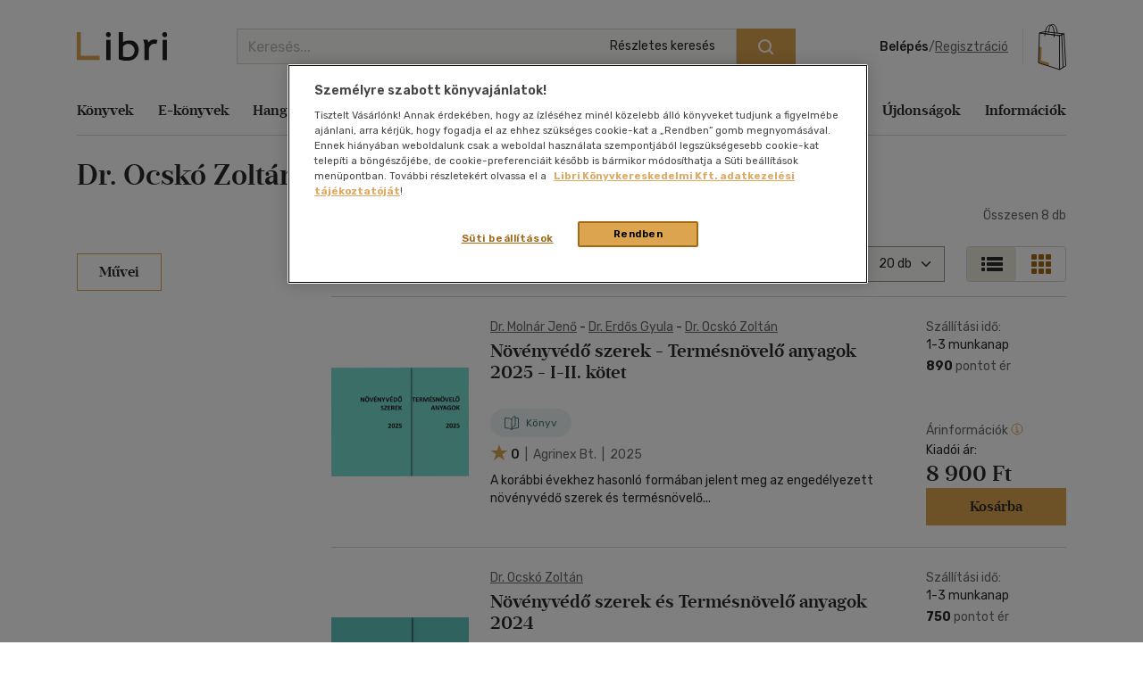

--- FILE ---
content_type: text/html; charset=iso-8859-2
request_url: https://www.libri.hu/szerzok/dr_ocsko_zoltan.html
body_size: 26184
content:
<!DOCTYPE html>
<html class="no-js" lang="hu">
<head itemscope itemtype="http://schema.org/WebSite">
<meta charset="ISO-8859-2"><title>Dr. Ocskó Zoltán - művei, könyvek, biográfia, vélemények, események - 1. oldal</title><meta itemprop="name" content="Libri.hu"><meta itemprop="url" content="https://www.libri.hu"><meta name="description" content="Dr. Ocskó Zoltán eddig megjelent könyvei online kedvezménnyel, Dr. Ocskó Zoltán akciós könyvei, előrendelhető könyvek. - 1. oldal"><meta name="Keywords" lang="hu" content="dr. ocskó zoltán, művek, könyvek, biográfia, vélemények, események"><meta property="fb:app_id" content="216059778523722"><meta property="og:title" content="Dr. Ocskó Zoltán - művei, könyvek, biográfia, vélemények, események - 1. oldal"><meta property="og:description" content="Dr. Ocskó Zoltán eddig megjelent könyvei online kedvezménnyel, Dr. Ocskó Zoltán akciós könyvei, előrendelhető könyvek. - 1. oldal"><meta property="og:image" content="https://s01.static.libri.hu/site/img/libri_logo_toshare.png"><link rel="canonical" href="https://www.libri.hu/szerzok/dr_ocsko_zoltan.html"><script type="application/ld+json">
		{
			"@context": "http://schema.org",
			"@type": "Organization",
			"name": "Libri Könyvkereskedelmi Kft.",
			"url": "https://www.libri.hu",
			"logo": "https://www.libri.hu/site/img/libri_logo_toshare.png",
			"sameAs": [
				"https://www.facebook.com/librikonyvesboltok/",
				"https://www.instagram.com/libri_konyvesboltok/"
			]
		}
	</script>
<script>
	var dataLayer = [{"userType":"Visitor","userId":null,"author":"Dr. Ocsk\u00f3 Zolt\u00e1n"}];
    
	var device_type = '';
	(function(w,d,s,l,i){w[l]=w[l]||[];w[l].push({'gtm.start':
			new Date().getTime(),event:'gtm.js'});var f=d.getElementsByTagName(s)[0],
		j=d.createElement(s),dl=l!='dataLayer'?'&l='+l:'';j.async=true;j.src=
		'//www.googletagmanager.com/gtm.js?id='+i+dl;f.parentNode.insertBefore(j,f);
	})(window,document,'script','dataLayer','GTM-PT9GH6X');
    
</script>


<meta name="viewport" content="width=device-width, initial-scale=1">

<link rel="stylesheet" type="text/css" href="https://s02.static.libri.hu/site/redesign-2022/site/css/style.min.css?20260116113604">
<link rel="preconnect" href="https://fonts.googleapis.com">
<link rel="preconnect" href="https://fonts.gstatic.com" crossorigin>
<link href="https://fonts.googleapis.com/css2?family=Rubik:ital,wght@0,300;0,400;0,500;0,600;0,700;0,800;0,900;1,300;1,400;1,500;1,600;1,700;1,800;1,900&display=swap" rel="stylesheet">

	<script src="https://s03.static.libri.hu/site/jscript/desktop/manual/raven.min.js?2"></script>
	<script>
		try { Raven.config('https://35022bb7bb434840870645628a6b97d3@sentry.big.hu/2', {
			environment: 'prod',
			ignoreErrors: ['document.getElementsByClassName.ToString is not a function']
		}).install(); } catch(e) { }
	</script>

<script>
    
	 let libriDebug = false,
		staticImagesUrl = 'https://static.libri.hu/site/images/',
		basketDisableTimeout = 2000,
		onloadListeners = [],
		onloadListenerArgs = [],
		listenersLoaded = false,
		isMobile = true;

		addOnLoadListener = function (listener, args) {
			if (listenersLoaded) {
				listener.call(this, args);
				return;
			}

			const listenerLength = onloadListeners.length;

			if (typeof (listener) == 'function') {
				onloadListeners[listenerLength] = listener;

				if (typeof (args) != 'undefined') {
					onloadListenerArgs[listenerLength] = args;
				} else {
					onloadListenerArgs[listenerLength] = null;
				}
			}
		};
		call = function (f, args) {
			if (typeof window[f] === 'function') {
				window[f].call(this, args);
			} else {
				addOnLoadListener(function () {
					window[f].call(this, arguments);
				}, args);
			}
		};
</script>

<link rel="shortcut icon" href="https://s04.static.libri.hu/site/favicon.ico" type="image/x-icon">

<link rel="preconnect" href="https://integration.prefixbox.com/" />
<link rel="dns-prefetch" href="https://integration.prefixbox.com/" />
<link rel="preconnect" href="https://api.prefixbox.com/" />
<link rel="dns-prefetch" href="https://api.prefixbox.com/" />
<script>
	
	window.prefixboxAnalytics=window.prefixboxAnalytics||function(t,s,p,o){(window.pfbxQueue=window.pfbxQueue||[]).push({type:t,source:s,params:p,overrideObject:o});};
	window.prefixboxFunctions=window.prefixboxFunctions||{}; window.prefixboxCustomerFunctions=window.prefixboxCustomerFunctions||{};
	
	const prefixboxStatusEnabled = 1;
	const prefixboxClickEnabled = 0;
	const prefixboxAddToCartEnabled = 0;
</script>
<script
	id="prefixbox-integration-v2"
	async
	defer
	fetchpriority="high"
	charset="UTF-8"
	type="text/javascript"
	src="https://integration.prefixbox.com/c8c7ce53-57e9-4b3b-9ea9-a70c4a87601c"
></script>


<script type="text/plain" class="optanon-category-C0002">
var ghmxy_align = 'center';
var ghmxy_type = 'absolute';
var ghmxy_identifier = 'B8LrCeOm5Kb60Sq99WzkBOVyfSnp9IcugcDBI_xj0_X.h7';
</script>
<script type="text/plain" class="optanon-category-C0002" src="//hu.hit.gemius.pl/hmapxy.js"></script>


        <script type="text/plain" class="optanon-category-C0002">
<!--//--><![CDATA[//><!--
var pp_gemius_identifier = 'B8LrCeOm5Kb60Sq99WzkBOVyfSnp9IcugcDBI_xj0_X.h7';
var pp_gemius_use_cmp = 'true';
var pp_gemius_cmp_timeout = Infinity;
// lines below shouldn't be edited
function gemius_pending(i) { window[i] = window[i] || function() {var x = window[i+'_pdata'] = window[i+'_pdata'] || []; x[x.length]=arguments;};};
gemius_pending('gemius_hit'); gemius_pending('gemius_event'); gemius_pending('pp_gemius_hit'); gemius_pending('pp_gemius_event');
(function(d,t) {try {var gt=d.createElement(t),s=d.getElementsByTagName(t)[0],l='http'+((location.protocol=='https:')?'s':''); gt.setAttribute('async','async');
gt.setAttribute('defer','defer'); gt.src=l+'://hu.hit.gemius.pl/xgemius.js'; s.parentNode.insertBefore(gt,s);} catch (e) {}})(document,'script');
//--><!]]>
</script>

        <script type="text/plain" class="optanon-category-C0002">
<!--//--><![CDATA[//><!--
function go_gemius_hit() {
  window.pp_gemius_use_cmp = 'true';
  window.pp_gemius_cmp_timeout = Infinity;
  window.pp_gemius_identifier = 'B8LrCeOm5Kb60Sq99WzkBOVyfSnp9IcugcDBI_xj0_X.h7';
  function gemius_pending(i) { window[i] = window[i] || function() {var x = window[i+'_pdata'] = window[i+'_pdata'] || []; x[x.length]=arguments;};}; gemius_pending('gemius_hit'); gemius_pending('gemius_event'); gemius_pending('gemius_init'); gemius_pending('pp_gemius_hit'); gemius_pending('pp_gemius_event'); gemius_pending('pp_gemius_init'); (function(d,t) {try {var gt=d.createElement(t),s=d.getElementsByTagName(t)[0],l='http'+((location.protocol=='https:')?'s':''); gt.setAttribute('async','async'); gt.setAttribute('defer','defer'); gt.src=l+'://hu.hit.gemius.pl/xgemius.js'; s.parentNode.insertBefore(gt,s);} catch (e) {}})(document,'script');
}
function check_tcfapi_for_gemius() { if (typeof __tcfapi !== 'undefined') { go_gemius_hit(); } else { setTimeout(check_tcfapi_for_gemius, 500); } }
check_tcfapi_for_gemius();
//--><!]]>
</script></head>
<body><!-- GA START-->
<!-- GA END-->
																																																																									<header class="header"><div class="container"><div class="header-flex-container"><button type="button" class="header-btn d-lg-none" data-bs-toggle="collapse" data-bs-target="#navbarToggler" aria-controls="navbarToggler" aria-expanded="false" aria-label="Menü nyitása"><i class="sprite-svg svg-icons--hamburger-24-dark svg-icons--hamburger-24-dark-dims"></i></button><a id="tvCardNotLoggedIn" class="header-btn ms-2 d-lg-none" data-bs-toggle="modal" data-bs-target="#loginModal"><span class="visually-hidden">Törzsvásárlói Kártya adatai</span><i class="sprite-svg svg-icons--tvk svg-icons--tvk-dims"></i></a><a id="tvCardLoggedIn" class="header-btn ms-2 d-lg-none d-none" href="/adataim/tv_kartya/"><span class="visually-hidden">Törzsvásárlói Kártya adatai</span><i class="sprite-svg svg-icons--tvk svg-icons--tvk-dims"></i></a><a class="header-logo" href="/"><img src="/redesign-2022/images/logo.svg" alt="Libri"></a><div class="searchform"><form id="autocomplete-form" class="d-flex" method="get" action="/talalati_lista/" accept-charset="UTF-8"><input type="hidden" name="autocomplete" value="1" /><input class="form-control me-2 autocomplete-search" id="headerSearch" type="search" name="text" placeholder="Keresés..." aria-label="Keresés" value="" maxlength="80" /><button class="btn btn-primary" type="submit" aria-label="Keresés indítása"><i class="sprite-svg svg-icons--search-18-white svg-icons--search-18-white-dims"></i></button><a href="/reszletes_kereso/" class="search_detail">Részletes keresés</a><div id="autocomplete-result" class="autocomplete"></div></form></div><div class="d-flex align-items-center order-lg-4"><div class="header-user"><div class="logged-in d-none"><div class="dropdown"><a class="nav-link dropdown-toggle" href="javascript:void();" id="userDropdown" role="button" data-bs-toggle="dropdown" aria-expanded="false" aria-label="Felhasználó"><span rel="loggedInMemberName"></span></a><div class="dropdown-menu dropdown-menu-light" aria-labelledby="userDropdown"><div class="tvk-card">
  <div rel="memberTvkBalanceHolder">
      <p class="mb-4">
    	<small>Törzsvásárlói pontegyenleg:</small><br>
    	<span rel="memberTvkBalance" class="m-0 tvk-card-balance"></span>
      </p>
      <a href="/adataim/tv_kartya/">
    	<i class="sprite-svg svg-icons--tvk svg-icons--tvk-dims"></i>
    	<span>Törzsvásárló kártyám</span>
      </a>
  </div>

   <div rel="memberTvkBalanceHolderPercent">
        <p class="mb-4">
            <small>Kedvezmény mértéke:</small><br>
            <span rel="memberTvkBalance" class="m-0 tvk-card-balance"></span>
        </p>
        <a href="/adataim/tv_kartya/">
            <i class="sprite-svg svg-icons--tvk svg-icons--tvk-dims"></i>
            <span>Törzsvásárló kártyám</span>
        </a>
   </div>

  <div rel="memberTvkBalanceHolderNoCard">
      <p class="mb-4 body-1">
          Legyen ön is Libri<br>Törzsvásárló!<br>
      </p>
      <a href="/adataim/tv_kartya/">
          <i class="sprite-svg svg-icons--tvk svg-icons--tvk-dims"></i>
          <small>Törzsvásárlói kártya igénylés vagy meglévő kártya fiókhoz rögzítése</small>
      </a>
  </div>
</div>
<ul class="user-menu-list">
  <li><a class="dropdown-item nav-link" href="/adataim/">Adataim</a></li>
  <li><a class="dropdown-item nav-link" href="/adataim/rendeleseim/">Rendeléseim és igényléseim</a></li>
  <li><a class="dropdown-item nav-link" href="/adataim/ajandekkartyaim/">Ajándékkártyák</a></li>
  <li><a class="dropdown-item nav-link" href="/adataim/ekonyveim/">E-könyveim</a></li>
  <li><a class="dropdown-item nav-link" href="/adataim/ehangoskonyveim/">E-hangoskönyveim</a></li>
  <li><a class="dropdown-item nav-link" href="/adataim/kivansaglista/">Kívánságlistám, mentett kosaraim</a></li>
  <li><a class="dropdown-item nav-link" href="/ajanlatok_nekem/">Ajánlataim</a></li>
  <li><a class="dropdown-item nav-link" href="/adataim/evfordulok/">Évfordulók</a></li>
  <li class="mb-0 pl-0"><a class="dropdown-item nav-link" href="javascript:void();" onclick="LibriMember.logout();return false;">Kilépés</a></li>
</ul>
</div></div></div><button class="profile-menu-btn header-btn me-2 d-lg-none hiddenWhenLoggedOut d-none" type="button" data-bs-toggle="collapse" data-bs-target="#navbarToggler" aria-controls="navbarToggler" aria-expanded="false" aria-label="Menü nyitása"><i class="sprite-svg svg-icons--user-24-black svg-icons--user-24-dark-dims" title="Felhasználó"></i></button><div class="logged-out d-md-none hiddenWhenLoggedIn d-none" ><a href="javascript:void();" class="login d-none d-lg-inline-block" data-bs-toggle="modal" data-bs-target="#loginModal">Belépés</a><span class="d-none d-lg-inline-block">/</span><a href="javascript:void();" class="registration d-none d-lg-inline-block" data-bs-toggle="modal" data-bs-target="#regModal">Regisztráció</a><a href="javascript:void();" class="header-btn login d-lg-none" data-bs-toggle="modal" data-bs-target="#loginModal"><i class="sprite-svg svg-icons--user-24-dark svg-icons--user-24-dark-dims" title="Felhasználó"></i></a></div></div>    		<button type="button" class="header-btn cart-btn" aria-label="Kosár" data-bs-toggle="modal" data-bs-target="#cartModal">
            <span class="cart-btn-icon">
	<i class="d-none d-lg-block sprite-svg svg-szatyor-desktop svg-szatyor-desktop-dims"></i>
	<i class="d-block d-lg-none sprite-svg svg-szatyor-mobile svg-szatyor-mobile-dims"></i>
	<span id="cartItemCount" class="cart-btn-count"></span>
</span>
<span id="cartSumPrice" class="price d-none d-lg-block"></span>
		</button>
    
</div></div></div></header><div class="modal modal-cart is-empty cart-slide" id="cartModal" tabindex="-1" aria-hidden="true"><div class="modal-dialog modal-cart-dialog  modal-fullscreen-sm-down modal-dialog-scrollable"><div class="modal-content"><div class="modal-cart-header"><div><div class="h2 modal-title mb-2" id="cartModalEmptyLabel">Kosár áttekintése</div><div class="body-2 color-text-middle">Összesen <span class="fw-500">0</span> termék</div></div><button type="button" class="btn-close" data-bs-dismiss="modal" aria-label="Bezárás"></button></div><div class="modal-body modal-cart-body"><div id="modal-cart-empty-content" class="d-flex flex-column align-items-center pt-5"><div class="pt-lg-4"><img src="/redesign-2022/images/shopping-cart-yellow.png" srcset="/redesign-2022/images/shopping-cart-yellow@2x.png 2x, /redesign-2022/images/shopping-cart-yellow@3x.png 3x" alt=""></div><div class="h3 mt-4 mb-2">Az ön kosara jelenleg üres.</div><div class="body-2-responsive color-text-middle">Nézzen szét <a class="link-text-middle" href="/akciok/" title="Akcióink">akcióink</a> között!</div></div></div></div></div></div><nav class="navbar navbar-expand-lg" id="main-nav"><div class="container autoscroll"><ul class="navbar-nav me-auto mb-2 mb-lg-0"><li class="nav-item dropdown submenu"><a class="nav-link" aria-current="page"title="Könyvek"href="/konyv/">Könyvek</a><div class="dropdown-menu d-lg-block d-md-none d-none"><div class="row"><div class="col-sm"><h3 class="h3 h4-static">Kategóriák</h3><ul class="first-ul"><li><a href="/konyv/csalad-es-szulok/" title="Család és szülők">Család és szülők</a></li><li><a href="/konyv/eletmod-egeszseg/" title="Életmód, egészség">Életmód, egészség</a></li><li><a href="/konyv/eletrajzok-visszaemlekezesek/" title="Életrajzok, visszaemlékezések">Életrajzok, visszaemlékezések</a></li><li><a href="/konyv/ezoteria/" title="Ezotéria">Ezotéria</a></li><li><a href="/konyv/gasztronomia/" title="Gasztronómia">Gasztronómia</a></li><li><a href="/konyv/gyermek-es-ifjusagi/" title="Gyermek és ifjúsági">Gyermek és ifjúsági</a></li><li><a href="/konyv/hangoskonyv/" title="Hangoskönyv">Hangoskönyv</a></li><li><a href="/konyv/hobbi-szabadido/" title="Hobbi, szabadidő">Hobbi, szabadidő</a></li></ul></div><div class="col-sm"><ul><li><a href="/konyv/irodalom/" title="Irodalom">Irodalom</a></li><li><a href="/konyv/kepregeny/" title="Képregény">Képregény</a></li><li><a href="/konyv/kert-haz-otthon/" title="Kert, ház, otthon">Kert, ház, otthon</a></li><li><a href="/konyv/lexikon-enciklopedia/" title="Lexikon, enciklopédia">Lexikon, enciklopédia</a></li><li><a href="/konyv/muveszet-epiteszet/" title="Művészet, építészet">Művészet, építészet</a></li><li><a href="/konyv/napjaink-bulvar-politika/" title="Napjaink, bulvár, politika">Napjaink, bulvár, politika</a></li><li><a href="/konyv/nyelvkonyv-szotar/" title="Nyelvkönyv, szótár, idegen nyelvű">Nyelvkönyv, szótár, idegen nyelvű</a></li><li><a href="/konyv/penz-gazdasag-uzleti-elet/" title="Pénz, gazdaság, üzleti élet">Pénz, gazdaság, üzleti élet</a></li></ul></div><div class="col-sm"><ul><li><a href="/konyv/sport-termeszetjaras/" title="Sport, természetjárás">Sport, természetjárás</a></li><li><a href="/konyv/szamitastechnika-internet/" title="Számítástechnika, internet">Számítástechnika, internet</a></li><li><a href="/konyv/tankonyvek-segedkonyvek/" title="Tankönyvek, segédkönyvek">Tankönyvek, segédkönyvek</a></li><li><a href="/konyv/tars-tudomanyok/" title="Társ. tudományok">Társ. tudományok</a></li><li><a href="/konyv/terkep/" title="Térkép">Térkép</a></li><li><a href="/konyv/tortenelem/" title="Történelem">Történelem</a></li><li><a href="/konyv/tudomany-es-termeszet/" title="Tudomány és Természet">Tudomány és Természet</a></li><li><a href="/konyv/utazas/" title="Utazás">Utazás</a></li></ul></div><div class="col-sm"><ul><li><a href="/konyv/vallas-mitologia/" title="Vallás, mitológia">Vallás, mitológia</a></li></ul></div></div>
<div class="d-grid gap-2 d-block d-lg-none"><button class="btn btn-primary close">Bezárás</button></div></div></li><li class="nav-item dropdown submenu"><a class="nav-link"title="E-könyvek"href="/ekonyv/">E-könyvek</a><div class="dropdown-menu d-lg-block d-md-none d-none"><div class="row"><div class="col-sm"><h3 class="h3 h4-static">Kategóriák</h3><ul class="first-ul"><li><a href="/konyv/csalad-es-szulok/?ebook=1" title="Család és szülők">Család és szülők</a></li><li><a href="/konyv/eletmod-egeszseg/?ebook=1" title="Életmód, egészség">Életmód, egészség</a></li><li><a href="/konyv/eletrajzok-visszaemlekezesek/?ebook=1" title="Életrajzok, visszaemlékezések">Életrajzok, visszaemlékezések</a></li><li><a href="/konyv/ezoteria/?ebook=1" title="Ezotéria">Ezotéria</a></li><li><a href="/konyv/gasztronomia/?ebook=1" title="Gasztronómia">Gasztronómia</a></li><li><a href="/konyv/gyermek-es-ifjusagi/?ebook=1" title="Gyermek és ifjúsági">Gyermek és ifjúsági</a></li><li><a href="/konyv/hobbi-szabadido/?ebook=1" title="Hobbi, szabadidő">Hobbi, szabadidő</a></li><li><a href="/konyv/irodalom/?ebook=1" title="Irodalom">Irodalom</a></li></ul></div><div class="col-sm"><ul><li><a href="/konyv/kepregeny/?ebook=1" title="Képregény">Képregény</a></li><li><a href="/konyv/kert-haz-otthon/?ebook=1" title="Kert, ház, otthon">Kert, ház, otthon</a></li><li><a href="/konyv/lexikon-enciklopedia/?ebook=1" title="Lexikon, enciklopédia">Lexikon, enciklopédia</a></li><li><a href="/konyv/muveszet-epiteszet/?ebook=1" title="Művészet, építészet">Művészet, építészet</a></li><li><a href="/konyv/nyelvkonyv-szotar/?ebook=1" title="Nyelvkönyv, szótár, idegen nyelvű">Nyelvkönyv, szótár, idegen nyelvű</a></li><li><a href="/konyv/penz-gazdasag-uzleti-elet/?ebook=1" title="Pénz, gazdaság, üzleti élet">Pénz, gazdaság, üzleti élet</a></li><li><a href="/konyv/sport-termeszetjaras/?ebook=1" title="Sport, természetjárás">Sport, természetjárás</a></li><li><a href="/konyv/szamitastechnika-internet/?ebook=1" title="Számítástechnika, internet">Számítástechnika, internet</a></li></ul></div><div class="col-sm"><ul><li><a href="/konyv/tankonyvek-segedkonyvek/?ebook=1" title="Tankönyvek, segédkönyvek">Tankönyvek, segédkönyvek</a></li><li><a href="/konyv/tars-tudomanyok/?ebook=1" title="Társ. tudományok">Társ. tudományok</a></li><li><a href="/konyv/tortenelem/?ebook=1" title="Történelem">Történelem</a></li><li><a href="/konyv/tudomany-es-termeszet/?ebook=1" title="Tudomány és Természet">Tudomány és Természet</a></li><li><a href="/konyv/utazas/?ebook=1" title="Utazás">Utazás</a></li><li><a href="/konyv/vallas-mitologia/?ebook=1" title="Vallás, mitológia">Vallás, mitológia</a></li></ul></div></div>
<div class="d-grid gap-2 d-block d-lg-none"><button class="btn btn-primary close">Bezárás</button></div></div></li><li class="nav-item dropdown submenu"><a class="nav-link"title="Hangoskönyvek"href="/hangoskonyv/">Hangoskönyvek</a><div class="dropdown-menu d-lg-block d-md-none d-none"><div class="row"><div class="col-sm"><h3 class="h3 h4-static">Kategóriák</h3><ul class="first-ul"><li><a href="/konyvek/e-hangoskonyv/" title="E-hangoskönyv">E-hangoskönyv</a></li><li><a href="/konyv/hangoskonyv/" title="Hangoskönyv">Hangoskönyv</a></li></ul></div></div>
<div class="d-grid gap-2 d-block d-lg-none"><button class="btn btn-primary close">Bezárás</button></div></div></li><li class="nav-item dropdown submenu"><a class="nav-link"title="Antikvár"href="/antikvar/">Antikvár</a><div class="dropdown-menu d-lg-block d-md-none d-none"><div class="row"><div class="col-sm"><h3 class="h3 h4-static">Kategóriák</h3><ul class="first-ul"><li><a href="/konyv/csalad-es-szulok/?antik_book=1" title="Család és szülők">Család és szülők</a></li><li><a href="/ajandek/egyeb-aru-szolgaltatas/?antik_book=1" title="Egyéb áru, szolgáltatás">Egyéb áru, szolgáltatás</a></li><li><a href="/konyv/eletmod-egeszseg/?antik_book=1" title="Életmód, egészség">Életmód, egészség</a></li><li><a href="/konyv/eletrajzok-visszaemlekezesek/?antik_book=1" title="Életrajzok, visszaemlékezések">Életrajzok, visszaemlékezések</a></li><li><a href="/konyv/ezoteria/?antik_book=1" title="Ezotéria">Ezotéria</a></li><li><a href="/film/film/?antik_book=1" title="Film">Film</a></li><li><a href="/ajandek/folyoirat-ujsag/?antik_book=1" title="Folyóirat, újság">Folyóirat, újság</a></li><li><a href="/konyv/gasztronomia/?antik_book=1" title="Gasztronómia">Gasztronómia</a></li></ul></div><div class="col-sm"><ul><li><a href="/konyv/gyermek-es-ifjusagi/?antik_book=1" title="Gyermek és ifjúsági">Gyermek és ifjúsági</a></li><li><a href="/konyv/hangoskonyv/?antik_book=1" title="Hangoskönyv">Hangoskönyv</a></li><li><a href="/zene/hangzoanyag/?antik_book=1" title="Hangzóanyag">Hangzóanyag</a></li><li><a href="/konyv/hobbi-szabadido/?antik_book=1" title="Hobbi, szabadidő">Hobbi, szabadidő</a></li><li><a href="/konyv/irodalom/?antik_book=1" title="Irodalom">Irodalom</a></li><li><a href="/ajandek/jatek/?antik_book=1" title="Játék">Játék</a></li><li><a href="/ajandek/kartya/?antik_book=1" title="Kártya">Kártya</a></li><li><a href="/konyv/kepregeny/?antik_book=1" title="Képregény">Képregény</a></li></ul></div><div class="col-sm"><ul><li><a href="/konyv/kert-haz-otthon/?antik_book=1" title="Kert, ház, otthon">Kert, ház, otthon</a></li><li><a href="/konyv/lexikon-enciklopedia/?antik_book=1" title="Lexikon, enciklopédia">Lexikon, enciklopédia</a></li><li><a href="/konyv/muveszet-epiteszet/?antik_book=1" title="Művészet, építészet">Művészet, építészet</a></li><li><a href="/konyv/napjaink-bulvar-politika/?antik_book=1" title="Napjaink, bulvár, politika">Napjaink, bulvár, politika</a></li><li><a href="/ajandek/naptar/?antik_book=1" title="Naptár">Naptár</a></li><li><a href="/konyv/nyelvkonyv-szotar/?antik_book=1" title="Nyelvkönyv, szótár, idegen nyelvű">Nyelvkönyv, szótár, idegen nyelvű</a></li><li><a href="/konyv/penz-gazdasag-uzleti-elet/?antik_book=1" title="Pénz, gazdaság, üzleti élet">Pénz, gazdaság, üzleti élet</a></li><li><a href="/konyv/sport-termeszetjaras/?antik_book=1" title="Sport, természetjárás">Sport, természetjárás</a></li></ul></div><div class="col-sm"><ul><li><a href="/konyv/szamitastechnika-internet/?antik_book=1" title="Számítástechnika, internet">Számítástechnika, internet</a></li><li><a href="/zene/szolfezs-zeneelmelet/?antik_book=1" title="Szolfézs, zeneelmélet">Szolfézs, zeneelmélet</a></li><li><a href="/konyv/tankonyvek-segedkonyvek/?antik_book=1" title="Tankönyvek, segédkönyvek">Tankönyvek, segédkönyvek</a></li><li><a href="/konyv/tars-tudomanyok/?antik_book=1" title="Társ. tudományok">Társ. tudományok</a></li><li><a href="/konyv/terkep/?antik_book=1" title="Térkép">Térkép</a></li><li><a href="/konyv/tortenelem/?antik_book=1" title="Történelem">Történelem</a></li><li><a href="/konyv/tudomany-es-termeszet/?antik_book=1" title="Tudomány és Természet">Tudomány és Természet</a></li><li><a href="/konyv/utazas/?antik_book=1" title="Utazás">Utazás</a></li></ul></div><div class="col-sm"><ul><li><a href="/konyv/vallas-mitologia/?antik_book=1" title="Vallás, mitológia">Vallás, mitológia</a></li></ul></div></div>
<div class="d-grid gap-2 d-block d-lg-none"><button class="btn btn-primary close">Bezárás</button></div></div></li><li class="nav-item dropdown submenu"><a class="nav-link"title="Zene, film, ajándék"href="/zene/">Zene, film, ajándék</a><div class="dropdown-menu d-lg-block d-md-none d-none"><div class="row submenu-music"><div class="col-sm"><h3 class="h5"><a href="/zene/hangzoanyag/" title="Zene">Zene</a></h3><ul class="first-ul"><li><a href="/zene/hangzoanyag/komolyzene/" title="Komolyzene">Komolyzene</a></li><li><a href="/zene/hangzoanyag/konnyuzene/" title="Könnyűzene">Könnyűzene</a></li><li><a href="/zene/hangzoanyag/nepzene/" title="Népzene">Népzene</a></li><li><a href="/zene/hangzoanyag/nyelvtanulas/" title="Nyelvtanulás">Nyelvtanulás</a></li><li><a href="/zene/hangzoanyag/proza/" title="Próza">Próza</a></li><li><a href="/zene/hangzoanyag/spiritualis-zene/" title="Spirituális zene">Spirituális zene</a></li><li><a href="/zene/szolfezs-zeneelmelet/szolfezs-zeneelm-vegyes/" title="Szolfézs, zeneelm. vegyes">Szolfézs, zeneelm. vegyes</a></li><li><a href="/zene/hangzoanyag/zene-vegyesen/" title="Zene vegyesen">Zene vegyesen</a></li></ul></div><div class="col-sm"><h3 class="h5"><a href="/film/film/" title="Film">Film</a></h3><ul class="first-ul"><li><a href="/film/film/akcio/" title="Akció">Akció</a></li><li><a href="/film/film/animacios-film/" title="Animációs film">Animációs film</a></li><li><a href="/film/film/babfilm/" title="Bábfilm">Bábfilm</a></li><li><a href="/film/film/csaladi/" title="Családi">Családi</a></li><li><a href="/film/diafilm/diafilm-vegyesen/" title="Diafilm vegyesen">Diafilm vegyesen</a></li><li><a href="/film/film/dokumentumfilm/" title="Dokumentumfilm">Dokumentumfilm</a></li><li><a href="/film/film/drama/" title="Dráma">Dráma</a></li><li><a href="/film/film/egeszsegrol-betegsegrol/" title="Egészségről-betegségről">Egészségről-betegségről</a></li><li><a href="/film/film/eletrajzi/" title="Életrajzi">Életrajzi</a></li><li><a href="/film/film/erotikus/" title="Erotikus">Erotikus</a></li><li><a href="/film/film/ezoterika/" title="Ezoterika">Ezoterika</a></li><li><a href="/film/film/fantasy-film/" title="Fantasy film">Fantasy film</a></li></ul></div><div class="col-sm"><div class="h5 d-none d-lg-block">&nbsp;</div><ul><li><a href="/film/film/film-vegyesen/" title="Film vegyesen">Film vegyesen</a></li><li><a href="/film/film/gyermekfilm/" title="Gyermekfilm">Gyermekfilm</a></li><li><a href="/film/film/haborus/" title="Háborús">Háborús</a></li><li><a href="/film/film/hobbi/" title="Hobbi">Hobbi</a></li><li><a href="/film/film/horror/" title="Horror">Horror</a></li><li><a href="/film/film/humor-kabare/" title="Humor-kabaré">Humor-kabaré</a></li><li><a href="/film/film/ismeretterjeszto/" title="Ismeretterjesztő">Ismeretterjesztő</a></li><li><a href="/film/film/jatekfilm/" title="Játékfilm">Játékfilm</a></li><li><a href="/film/film/kaland/" title="Kaland">Kaland</a></li><li><a href="/film/film/kotelezo-olvasmanyok-filmfeld/" title="Kötelező olvasmányok-filmfeld.">Kötelező olvasmányok-filmfeld.</a></li><li><a href="/film/film/krimi/" title="Krimi">Krimi</a></li><li><a href="/film/film/misztikus/" title="Misztikus">Misztikus</a></li></ul></div><div class="col-sm"><div class="h5 d-none d-lg-block">&nbsp;</div><ul><li><a href="/film/film/muvesz/" title="Művész">Művész</a></li><li><a href="/film/film/opera-operett/" title="Opera-Operett">Opera-Operett</a></li><li><a href="/film/film/rajzfilm/" title="Rajzfilm">Rajzfilm</a></li><li><a href="/film/film/romantikus/" title="Romantikus">Romantikus</a></li><li><a href="/film/film/sci-fi/" title="Sci-fi">Sci-fi</a></li><li><a href="/film/film/sport-fittness/" title="Sport-Fittness">Sport-Fittness</a></li><li><a href="/film/film/szatira/" title="Szatíra">Szatíra</a></li><li><a href="/film/film/szinhaz/" title="Színház">Színház</a></li><li><a href="/film/film/termeszetfilm/" title="Természetfilm">Természetfilm</a></li><li><a href="/film/film/thriller-pszicho-thriller/" title="Thriller,Pszicho-thriller">Thriller,Pszicho-thriller</a></li><li><a href="/film/film/tortenelmi/" title="Történelmi">Történelmi</a></li><li><a href="/film/film/tv-sorozatok/" title="Tv-sorozatok">Tv-sorozatok</a></li></ul></div><div class="col-sm"><div class="h5 d-none d-lg-block">&nbsp;</div><ul><li><a href="/film/film/utifilm/" title="Útifilm">Útifilm</a></li><li><a href="/film/film/vigjatek/" title="Vígjáték">Vígjáték</a></li><li><a href="/film/film/western/" title="Western">Western</a></li><li><a href="/film/film/zene-musical/" title="Zene, musical">Zene, musical</a></li></ul></div><div class="col-sm"><h3 class="h5">Ajándék</h3><ul class="first-ul"><li><a href="/ajandek/ajandekkartyak/" title="Ajándékkártyák">Ajándékkártyák</a></li><li><a href="/ajandek/egyeb-aru-szolgaltatas/" title="Egyéb áru, szolgáltatás">Egyéb áru, szolgáltatás</a></li><li><a href="/ajandek/folyoirat-ujsag/" title="Folyóirat, újság">Folyóirat, újság</a></li><li><a href="/ajandek/foldgomb/" title="Földgömb">Földgömb</a></li><li><a href="/ajandek/jatek/" title="Játék">Játék</a></li><li><a href="/ajandek/kartya/" title="Kártya">Kártya</a></li><li><a href="/ajandek/kepeslap/" title="Képeslap">Képeslap</a></li><li><a href="/ajandek/naptar/" title="Naptár">Naptár</a></li><li><a href="/ajandek/papir-iroszer/" title="Papír, írószer">Papír, írószer</a></li></ul></div></div>
<div class="d-grid gap-2 d-block d-lg-none"><button class="btn btn-primary close">Bezárás</button></div></div></li><li class="nav-item dropdown submenu d-none d-lg-block"><a class="nav-link"title="Akciók"href="/akciok/">Akciók</a><div class="dropdown-menu"><div class="row">
	<div class="col-sm col-lg-4">
		<div class="h3 h4-static">Aktuális akcióink</div>
		<ul>
                        				<li>
					<a href="/akciok/uj_ev_uj_en.html">
                    Új év, új én 					Bolti és online
					</a>
				</li>
            				<li>
					<a href="/akciok/uj_ev_uj_en.online.html">
                    Új év, új én					Csak online
					</a>
				</li>
            				<li>
					<a href="/1+fel">
                    1+fél					Bolti és online
					</a>
				</li>
            				<li>
					<a href="/akciok/kicsit_tudomanyos_nagyon_fantasztikus.html">
                    Kicsit tudományos, nagyon fantasztikus					Csak online
					</a>
				</li>
            				<li>
					<a href="/velunk_mindig_tortenik_valami">
                    Velünk mindig történik valami					Bolti és online
					</a>
				</li>
            				<li>
					<a href="/akciok/konyvakcio_2026.01.html">
                    Könyvakció					Csak online
					</a>
				</li>
            				<li>
					<a href="/akciok/gondolatebreszto_olvasmanyok.html">
                    Gondolatébresztő olvasmányok					e-könyv akció
					</a>
				</li>
            				<li>
					<a href="/akciok/filmek_hideg_teli_estekre.html">
                    Filmek hideg téli estékre					Csak online
					</a>
				</li>
            		</ul>
	</div>
	<div class="col-sm col-lg-8 text-end d-none d-lg-block">
        			<a href="/akciok/uj_ev_uj_en.html">
				<img src="https://s05.static.libri.hu/images/upload/fb/227642_januari_tematikus_akcio_1.jpg" alt="Új év, új én ">
			</a>
        	</div>
</div>
<div class="d-grid gap-2 d-block d-lg-none"><button class="btn btn-primary close">Bezárás</button></div></div></li><li class="nav-item dropdown submenu d-none d-lg-block"><a class="nav-link"title="Előrendelhető"href="/elorendelheto/">Előrendelhető</a><div class="dropdown-menu"><div class="row"><div class="col-sm"><h3 class="h3 h4-static">Kategóriák</h3><ul class="first-ul"><li><a href="/konyv/csalad-es-szulok/?preorderable=1" title="Család és szülők">Család és szülők</a></li><li><a href="/konyv/eletmod-egeszseg/?preorderable=1" title="Életmód, egészség">Életmód, egészség</a></li><li><a href="/konyv/eletrajzok-visszaemlekezesek/?preorderable=1" title="Életrajzok, visszaemlékezések">Életrajzok, visszaemlékezések</a></li><li><a href="/konyv/ezoteria/?preorderable=1" title="Ezotéria">Ezotéria</a></li><li><a href="/konyv/gasztronomia/?preorderable=1" title="Gasztronómia">Gasztronómia</a></li><li><a href="/konyv/gyermek-es-ifjusagi/?preorderable=1" title="Gyermek és ifjúsági">Gyermek és ifjúsági</a></li><li><a href="/konyv/hobbi-szabadido/?preorderable=1" title="Hobbi, szabadidő">Hobbi, szabadidő</a></li><li><a href="/konyv/irodalom/?preorderable=1" title="Irodalom">Irodalom</a></li></ul></div><div class="col-sm"><ul><li><a href="/ajandek/jatek/?preorderable=1" title="Játék">Játék</a></li><li><a href="/konyv/kepregeny/?preorderable=1" title="Képregény">Képregény</a></li><li><a href="/konyv/muveszet-epiteszet/?preorderable=1" title="Művészet, építészet">Művészet, építészet</a></li><li><a href="/konyv/napjaink-bulvar-politika/?preorderable=1" title="Napjaink, bulvár, politika">Napjaink, bulvár, politika</a></li><li><a href="/konyv/nyelvkonyv-szotar/?preorderable=1" title="Nyelvkönyv, szótár, idegen nyelvű">Nyelvkönyv, szótár, idegen nyelvű</a></li><li><a href="/konyv/penz-gazdasag-uzleti-elet/?preorderable=1" title="Pénz, gazdaság, üzleti élet">Pénz, gazdaság, üzleti élet</a></li><li><a href="/konyv/sport-termeszetjaras/?preorderable=1" title="Sport, természetjárás">Sport, természetjárás</a></li><li><a href="/konyv/tankonyvek-segedkonyvek/?preorderable=1" title="Tankönyvek, segédkönyvek">Tankönyvek, segédkönyvek</a></li></ul></div><div class="col-sm"><ul><li><a href="/konyv/tars-tudomanyok/?preorderable=1" title="Társ. tudományok">Társ. tudományok</a></li><li><a href="/konyv/tortenelem/?preorderable=1" title="Történelem">Történelem</a></li><li><a href="/konyv/tudomany-es-termeszet/?preorderable=1" title="Tudomány és Természet">Tudomány és Természet</a></li><li><a href="/konyv/utazas/?preorderable=1" title="Utazás">Utazás</a></li><li><a href="/konyv/vallas-mitologia/?preorderable=1" title="Vallás, mitológia">Vallás, mitológia</a></li></ul></div></div>
<div class="d-grid gap-2 d-block d-lg-none"><button class="btn btn-primary close">Bezárás</button></div></div></li><li class="nav-item dropdown submenu d-none d-lg-block"><a class="nav-link"title="Sikerlista"href="/sikerlista/">Sikerlista</a><div class="dropdown-menu"><div class="row"><div class="col-sm"><h3 class="h3 h4-static">Kategóriák szerint</h3><ul class="first-ul"><li><a href="/sikerlista/online-altalanos/?docpath=ezoteria" title="Ezotéria">Ezotéria</a></li><li><a href="/sikerlista/online-altalanos/?docpath=irodalom" title="Irodalom">Irodalom</a></li><li><a href="/sikerlista/online-altalanos/?docpath=gasztronomia" title="Gasztronómia">Gasztronómia</a></li><li><a href="/sikerlista/online-altalanos/?docpath=csalad-es-szulok" title="Család és szülők">Család és szülők</a></li><li><a href="/sikerlista/online-altalanos/?docpath=hobbi-szabadido" title="Hobbi, szabadidő">Hobbi, szabadidő</a></li><li><a href="/sikerlista/online-altalanos/?docpath=tars-tudomanyok" title="Társ. tudományok">Társ. tudományok</a></li><li><a href="/sikerlista/online-altalanos/?docpath=eletmod-egeszseg" title="Életmód, egészség">Életmód, egészség</a></li><li><a href="/sikerlista/online-altalanos/?docpath=kert-haz-otthon" title="Kert, ház, otthon">Kert, ház, otthon</a></li></ul></div><div class="col-sm"><ul><li><a href="/sikerlista/online-altalanos/?docpath=nyelvkonyv-szotar" title="Nyelvkönyv, szótár, idegen nyelvű">Nyelvkönyv, szótár, idegen nyelvű</a></li><li><a href="/sikerlista/online-altalanos/?docpath=gyermek-es-ifjusagi" title="Gyermek és ifjúsági">Gyermek és ifjúsági</a></li><li><a href="/sikerlista/online-altalanos/?docpath=muveszet-epiteszet" title="Művészet, építészet">Művészet, építészet</a></li><li><a href="/sikerlista/online-altalanos/?docpath=lexikon-enciklopedia" title="Lexikon, enciklopédia">Lexikon, enciklopédia</a></li><li><a href="/sikerlista/online-altalanos/?docpath=sport-termeszetjaras" title="Sport, természetjárás">Sport, természetjárás</a></li><li><a href="/sikerlista/online-altalanos/?docpath=tankonyvek-segedkonyvek" title="Tankönyvek, segédkönyvek">Tankönyvek, segédkönyvek</a></li><li><a href="/sikerlista/online-altalanos/?docpath=napjaink-bulvar-politika" title="Napjaink, bulvár, politika">Napjaink, bulvár, politika</a></li><li><a href="/sikerlista/online-altalanos/?docpath=szamitastechnika-internet" title="Számítástechnika, internet">Számítástechnika, internet</a></li></ul></div><div class="col-sm"><ul><li><a href="/sikerlista/online-altalanos/?docpath=penz-gazdasag-uzleti-elet" title="Pénz, gazdaság, üzleti élet">Pénz, gazdaság, üzleti élet</a></li><li><a href="/sikerlista/online-altalanos/?docpath=eletrajzok-visszaemlekezesek" title="Életrajzok, visszaemlékezések">Életrajzok, visszaemlékezések</a></li><li><a href="/sikerlista/online-altalanos/?docpath=film" title="Film">Film</a></li><li><a href="/sikerlista/online-altalanos/?docpath=jatek" title="Játék">Játék</a></li><li><a href="/sikerlista/online-altalanos/?docpath=utazas" title="Utazás">Utazás</a></li><li><a href="/sikerlista/online-altalanos/?docpath=terkep" title="Térkép">Térkép</a></li><li><a href="/sikerlista/online-altalanos/?docpath=naptar" title="Naptár">Naptár</a></li><li><a href="/sikerlista/online-altalanos/?docpath=kartya" title="Kártya">Kártya</a></li></ul></div><div class="col-sm"><ul><li><a href="/sikerlista/online-altalanos/?docpath=diafilm" title="Diafilm">Diafilm</a></li><li><a href="/sikerlista/online-altalanos/?docpath=foldgomb" title="Földgömb">Földgömb</a></li><li><a href="/sikerlista/online-altalanos/?docpath=kepeslap" title="Képeslap">Képeslap</a></li><li><a href="/sikerlista/online-altalanos/?docpath=kepregeny" title="Képregény">Képregény</a></li><li><a href="/sikerlista/online-altalanos/?docpath=tortenelem" title="Történelem">Történelem</a></li><li><a href="/sikerlista/online-altalanos/?docpath=hangoskonyv" title="Hangoskönyv">Hangoskönyv</a></li><li><a href="/sikerlista/online-altalanos/?docpath=hangzoanyag" title="Hangzóanyag">Hangzóanyag</a></li><li><a href="/sikerlista/online-altalanos/?docpath=papir-iroszer" title="Papír, írószer">Papír, írószer</a></li></ul></div><div class="col-sm"><ul><li><a href="/sikerlista/online-altalanos/?docpath=folyoirat-ujsag" title="Folyóirat, újság">Folyóirat, újság</a></li><li><a href="/sikerlista/online-altalanos/?docpath=vallas-mitologia" title="Vallás, mitológia">Vallás, mitológia</a></li><li><a href="/sikerlista/online-altalanos/?docpath=tudomany-es-termeszet" title="Tudomány és Természet">Tudomány és Természet</a></li><li><a href="/sikerlista/online-altalanos/?docpath=szolfezs-zeneelmelet" title="Szolfézs, zeneelmélet">Szolfézs, zeneelmélet</a></li><li><a href="/sikerlista/online-altalanos/?docpath=egyeb-aru-szolgaltatas" title="Egyéb áru, szolgáltatás">Egyéb áru, szolgáltatás</a></li><li><a href="/sikerlista/online-altalanos/?docpath=e-hangoskonyv" title="E-hangoskönyv">E-hangoskönyv</a></li><li><a href="/sikerlista/online-altalanos/?docpath=tarsasjatekok" title="Társasjátékok">Társasjátékok</a></li><li><a href="/sikerlista/online-altalanos/?docpath=kreativ-jatekok" title="Kreatív játékok">Kreatív játékok</a></li></ul></div><div class="col-sm"><ul><li><a href="/sikerlista/online-altalanos/?docpath=fejleszto-jatekok" title="Fejlesztő játékok">Fejlesztő játékok</a></li><li><a href="/sikerlista/online-altalanos/?docpath=konyves-kiegeszitok" title="Könyves kiegészítők">Könyves kiegészítők</a></li></ul></div><div class="col-sm d-none d-lg-block mobile-block"><hr class="d-none mobile-block"><h3 class="h3 h4-static">Sikerlisták</h3><ul><li><a href="/sikerlista/?heti" title="Heti sikerlista">Heti sikerlista</a></li><li class="extraItems"><a href="/sikerlista/online-altalanos/" title="Aktuális sikerlista">Aktuális</a></li><li class="extraItems"><a href="/sikerlista/online-elorendelheto/" title="Előrendelhető sikerlista">Előrendelhető</a></li><li><a href="/sikerlista/?ekonyv" title="Heti sikerlista">E-könyv sikerlista</a></li></ul></div></div>
<div class="d-grid gap-2 d-block d-lg-none"><button class="btn btn-primary close">Bezárás</button></div></div></li><li class="nav-item dropdown submenu d-none d-lg-block"><a class="nav-link"title="Újdonságok"href="/ujdonsagok/">Újdonságok</a><div class="dropdown-menu"><div class="row"><div class="col-sm"><h3 class="h3 h4-static">Kategóriák</h3><ul class="first-ul"><li><a href="/konyv/eletmod-egeszseg/?new_book=1" title="Életmód, egészség">Életmód, egészség</a></li><li><a href="/konyv/eletrajzok-visszaemlekezesek/?new_book=1" title="Életrajzok, visszaemlékezések">Életrajzok, visszaemlékezések</a></li><li><a href="/konyv/ezoteria/?new_book=1" title="Ezotéria">Ezotéria</a></li><li><a href="/ajandek/folyoirat-ujsag/?new_book=1" title="Folyóirat, újság">Folyóirat, újság</a></li><li><a href="/konyv/gasztronomia/?new_book=1" title="Gasztronómia">Gasztronómia</a></li><li><a href="/konyv/gyermek-es-ifjusagi/?new_book=1" title="Gyermek és ifjúsági">Gyermek és ifjúsági</a></li><li><a href="/zene/hangzoanyag/?new_book=1" title="Hangzóanyag">Hangzóanyag</a></li><li><a href="/konyv/irodalom/?new_book=1" title="Irodalom">Irodalom</a></li></ul></div><div class="col-sm"><ul><li><a href="/konyv/kepregeny/?new_book=1" title="Képregény">Képregény</a></li><li><a href="/konyv/kert-haz-otthon/?new_book=1" title="Kert, ház, otthon">Kert, ház, otthon</a></li><li><a href="/konyv/muveszet-epiteszet/?new_book=1" title="Művészet, építészet">Művészet, építészet</a></li><li><a href="/konyv/napjaink-bulvar-politika/?new_book=1" title="Napjaink, bulvár, politika">Napjaink, bulvár, politika</a></li><li><a href="/konyv/nyelvkonyv-szotar/?new_book=1" title="Nyelvkönyv, szótár, idegen nyelvű">Nyelvkönyv, szótár, idegen nyelvű</a></li><li><a href="/konyv/penz-gazdasag-uzleti-elet/?new_book=1" title="Pénz, gazdaság, üzleti élet">Pénz, gazdaság, üzleti élet</a></li><li><a href="/konyv/tars-tudomanyok/?new_book=1" title="Társ. tudományok">Társ. tudományok</a></li><li><a href="/konyv/tortenelem/?new_book=1" title="Történelem">Történelem</a></li></ul></div><div class="col-sm"><ul><li><a href="/konyv/vallas-mitologia/?new_book=1" title="Vallás, mitológia">Vallás, mitológia</a></li></ul></div></div>
<div class="d-grid gap-2 d-block d-lg-none"><button class="btn btn-primary close">Bezárás</button></div></div></li><li class="nav-item dropdown submenu d-none d-lg-block"><a class="nav-link"title="Információk"href="/informaciok/">Információk</a><div class="dropdown-menu"><div class="row"><div class="col-sm col-lg-4"><h3 class="h4-static">Libri</h3><ul><li><a href="/tv/kezeles/" title="Törzsvásárlói Program">Törzsvásárlói Program</a></li><li><a href="/adataim/tv_kartya/" title="Törzsvásárlói Kártya egyenlege">Törzsvásárlói Kártya egyenlege</a></li><li><a href="https://magazin.libri.hu/" title="Libri Magazin" target="_blank">Libri Magazin</a></li><li><a href="/ajandekkartya/" title="Ajándékkártya">Ajándékkártya</a></li><li><a href="/esemenyek/" title="Események">Események</a></li><li><a href="/mini" title="Libri Mini">Libri Mini</a></li><li><a href="/cikk/fizetes_es_szallitas" title="Szállítás és fizetés">Szállítás és fizetés</a></li><li><a href="/cikk/ugyfelszolgalat" title="Ügyfélszolgálat">Ügyfélszolgálat</a></li><li><a href="/boltok/" title="Boltkereső">Boltkereső</a></li></ul></div><div class="col-sm col-lg-8 text-end d-none d-lg-block"><a href="/tv/kezeles/"><img style="margin-top: 32px; width: 740px;" src="/redesign-2022/images/demo/banner_tvk.png?1" alt="A Törzsvásárlói Programban szereplő termékek megvásárlása esetén a termékek árának 10%-át jóváírjuk Pontok formájában a Kártyáján!" title="Törzsvásárlói Program"></a></div></div><div class="d-grid gap-2 d-block d-lg-none"><button class="btn btn-primary close">Bezárás</button></div></div></li></ul></div></nav><nav class="navbar mobile-navbar"><div class="container"><div class="collapse navbar-collapse" id="navbarToggler"><div class="content"><button type="button" class="close d-lg-none header-btn" data-bs-toggle="collapse" data-bs-target="#navbarToggler" aria-controls="navbarToggler" aria-expanded="true" aria-label="Menü bezárása"><i class="sprite-svg svg-icons--close-24-dark svg-icons--close-24-dark-dims "></i></button><div class="autoscroll"><ul class="navbar-nav me-auto mb-2 mb-lg-0"><li class="nav-item dropdown submenu"><button type="button" class="btn-text">Könyvek</button><div class="dropdown-menu"><button type="button" class="btn-text back"><i class="sprite-svg svg-icons--arrow_left-16-primary svg-icons--arrow_left-16-primary-dims "></i>Vissza</button><hr><h2 class="d-none d-lg-block mobile-block">Könyvek</h2><hr><div class="row"><div class="col-sm"><ul><li><a href="/konyv/">Összes könyv</a></li></ul><h3 class="h3 h4-static">Kategóriák</h3><ul class="first-ul"><li><a href="/konyv/csalad-es-szulok/" title="Család és szülők">Család és szülők</a></li><li><a href="/konyv/eletmod-egeszseg/" title="Életmód, egészség">Életmód, egészség</a></li><li><a href="/konyv/eletrajzok-visszaemlekezesek/" title="Életrajzok, visszaemlékezések">Életrajzok, visszaemlékezések</a></li><li><a href="/konyv/ezoteria/" title="Ezotéria">Ezotéria</a></li><li><a href="/konyv/gasztronomia/" title="Gasztronómia">Gasztronómia</a></li><li><a href="/konyv/gyermek-es-ifjusagi/" title="Gyermek és ifjúsági">Gyermek és ifjúsági</a></li><li><a href="/konyv/hangoskonyv/" title="Hangoskönyv">Hangoskönyv</a></li><li><a href="/konyv/hobbi-szabadido/" title="Hobbi, szabadidő">Hobbi, szabadidő</a></li></ul></div><div class="col-sm"><ul><li><a href="/konyv/irodalom/" title="Irodalom">Irodalom</a></li><li><a href="/konyv/kepregeny/" title="Képregény">Képregény</a></li><li><a href="/konyv/kert-haz-otthon/" title="Kert, ház, otthon">Kert, ház, otthon</a></li><li><a href="/konyv/lexikon-enciklopedia/" title="Lexikon, enciklopédia">Lexikon, enciklopédia</a></li><li><a href="/konyv/muveszet-epiteszet/" title="Művészet, építészet">Művészet, építészet</a></li><li><a href="/konyv/napjaink-bulvar-politika/" title="Napjaink, bulvár, politika">Napjaink, bulvár, politika</a></li><li><a href="/konyv/nyelvkonyv-szotar/" title="Nyelvkönyv, szótár, idegen nyelvű">Nyelvkönyv, szótár, idegen nyelvű</a></li><li><a href="/konyv/penz-gazdasag-uzleti-elet/" title="Pénz, gazdaság, üzleti élet">Pénz, gazdaság, üzleti élet</a></li></ul></div><div class="col-sm"><ul><li><a href="/konyv/sport-termeszetjaras/" title="Sport, természetjárás">Sport, természetjárás</a></li><li><a href="/konyv/szamitastechnika-internet/" title="Számítástechnika, internet">Számítástechnika, internet</a></li><li><a href="/konyv/tankonyvek-segedkonyvek/" title="Tankönyvek, segédkönyvek">Tankönyvek, segédkönyvek</a></li><li><a href="/konyv/tars-tudomanyok/" title="Társ. tudományok">Társ. tudományok</a></li><li><a href="/konyv/terkep/" title="Térkép">Térkép</a></li><li><a href="/konyv/tortenelem/" title="Történelem">Történelem</a></li><li><a href="/konyv/tudomany-es-termeszet/" title="Tudomány és Természet">Tudomány és Természet</a></li><li><a href="/konyv/utazas/" title="Utazás">Utazás</a></li></ul></div><div class="col-sm"><ul><li><a href="/konyv/vallas-mitologia/" title="Vallás, mitológia">Vallás, mitológia</a></li></ul></div></div>
</div></li><li class="nav-item dropdown submenu"><button type="button" class="btn-text">E-könyvek</button><div class="dropdown-menu"><button type="button" class="btn-text back"><i class="sprite-svg svg-icons--arrow_left-16-primary svg-icons--arrow_left-16-primary-dims "></i>Vissza</button><hr><h2 class="d-none d-lg-block mobile-block">E-könyvek</h2><hr><div class="row"><div class="col-sm"><ul><li><a href="/ekonyv/">Összes ekönyv</a></li></ul><h3 class="h3 h4-static">Kategóriák</h3><ul class="first-ul"><li><a href="/konyv/csalad-es-szulok/?ebook=1" title="Család és szülők">Család és szülők</a></li><li><a href="/konyv/eletmod-egeszseg/?ebook=1" title="Életmód, egészség">Életmód, egészség</a></li><li><a href="/konyv/eletrajzok-visszaemlekezesek/?ebook=1" title="Életrajzok, visszaemlékezések">Életrajzok, visszaemlékezések</a></li><li><a href="/konyv/ezoteria/?ebook=1" title="Ezotéria">Ezotéria</a></li><li><a href="/konyv/gasztronomia/?ebook=1" title="Gasztronómia">Gasztronómia</a></li><li><a href="/konyv/gyermek-es-ifjusagi/?ebook=1" title="Gyermek és ifjúsági">Gyermek és ifjúsági</a></li><li><a href="/konyv/hobbi-szabadido/?ebook=1" title="Hobbi, szabadidő">Hobbi, szabadidő</a></li><li><a href="/konyv/irodalom/?ebook=1" title="Irodalom">Irodalom</a></li></ul></div><div class="col-sm"><ul><li><a href="/konyv/kepregeny/?ebook=1" title="Képregény">Képregény</a></li><li><a href="/konyv/kert-haz-otthon/?ebook=1" title="Kert, ház, otthon">Kert, ház, otthon</a></li><li><a href="/konyv/lexikon-enciklopedia/?ebook=1" title="Lexikon, enciklopédia">Lexikon, enciklopédia</a></li><li><a href="/konyv/muveszet-epiteszet/?ebook=1" title="Művészet, építészet">Művészet, építészet</a></li><li><a href="/konyv/nyelvkonyv-szotar/?ebook=1" title="Nyelvkönyv, szótár, idegen nyelvű">Nyelvkönyv, szótár, idegen nyelvű</a></li><li><a href="/konyv/penz-gazdasag-uzleti-elet/?ebook=1" title="Pénz, gazdaság, üzleti élet">Pénz, gazdaság, üzleti élet</a></li><li><a href="/konyv/sport-termeszetjaras/?ebook=1" title="Sport, természetjárás">Sport, természetjárás</a></li><li><a href="/konyv/szamitastechnika-internet/?ebook=1" title="Számítástechnika, internet">Számítástechnika, internet</a></li></ul></div><div class="col-sm"><ul><li><a href="/konyv/tankonyvek-segedkonyvek/?ebook=1" title="Tankönyvek, segédkönyvek">Tankönyvek, segédkönyvek</a></li><li><a href="/konyv/tars-tudomanyok/?ebook=1" title="Társ. tudományok">Társ. tudományok</a></li><li><a href="/konyv/tortenelem/?ebook=1" title="Történelem">Történelem</a></li><li><a href="/konyv/tudomany-es-termeszet/?ebook=1" title="Tudomány és Természet">Tudomány és Természet</a></li><li><a href="/konyv/utazas/?ebook=1" title="Utazás">Utazás</a></li><li><a href="/konyv/vallas-mitologia/?ebook=1" title="Vallás, mitológia">Vallás, mitológia</a></li></ul></div></div>
</div></li><li class="nav-item dropdown submenu"><button type="button" class="btn-text">Hangoskönyvek</button><div class="dropdown-menu"><button type="button" class="btn-text back"><i class="sprite-svg svg-icons--arrow_left-16-primary svg-icons--arrow_left-16-primary-dims "></i>Vissza</button><hr><h2 class="d-none d-lg-block mobile-block">Hangoskönyvek</h2><hr><div class="row"><div class="col-sm"><ul><li><a href="/hangoskonyv/">Összes hangoskönyv</a></li></ul><h3 class="h3 h4-static">Kategóriák</h3><ul class="first-ul"><li><a href="/konyvek/e-hangoskonyv/" title="E-hangoskönyv">E-hangoskönyv</a></li><li><a href="/konyv/hangoskonyv/" title="Hangoskönyv">Hangoskönyv</a></li></ul></div></div>
</div></li><li class="nav-item dropdown submenu"><button type="button" class="btn-text">Antikvár</button><div class="dropdown-menu"><button type="button" class="btn-text back"><i class="sprite-svg svg-icons--arrow_left-16-primary svg-icons--arrow_left-16-primary-dims "></i>Vissza</button><hr><h2 class="d-none d-lg-block mobile-block">Antikvár</h2><hr><div class="row"><div class="col-sm"><ul><li><a href="/antikvar/">Összes antikvár</a></li></ul><h3 class="h3 h4-static">Kategóriák</h3><ul class="first-ul"><li><a href="/konyv/csalad-es-szulok/?antik_book=1" title="Család és szülők">Család és szülők</a></li><li><a href="/ajandek/egyeb-aru-szolgaltatas/?antik_book=1" title="Egyéb áru, szolgáltatás">Egyéb áru, szolgáltatás</a></li><li><a href="/konyv/eletmod-egeszseg/?antik_book=1" title="Életmód, egészség">Életmód, egészség</a></li><li><a href="/konyv/eletrajzok-visszaemlekezesek/?antik_book=1" title="Életrajzok, visszaemlékezések">Életrajzok, visszaemlékezések</a></li><li><a href="/konyv/ezoteria/?antik_book=1" title="Ezotéria">Ezotéria</a></li><li><a href="/film/film/?antik_book=1" title="Film">Film</a></li><li><a href="/ajandek/folyoirat-ujsag/?antik_book=1" title="Folyóirat, újság">Folyóirat, újság</a></li><li><a href="/konyv/gasztronomia/?antik_book=1" title="Gasztronómia">Gasztronómia</a></li></ul></div><div class="col-sm"><ul><li><a href="/konyv/gyermek-es-ifjusagi/?antik_book=1" title="Gyermek és ifjúsági">Gyermek és ifjúsági</a></li><li><a href="/konyv/hangoskonyv/?antik_book=1" title="Hangoskönyv">Hangoskönyv</a></li><li><a href="/zene/hangzoanyag/?antik_book=1" title="Hangzóanyag">Hangzóanyag</a></li><li><a href="/konyv/hobbi-szabadido/?antik_book=1" title="Hobbi, szabadidő">Hobbi, szabadidő</a></li><li><a href="/konyv/irodalom/?antik_book=1" title="Irodalom">Irodalom</a></li><li><a href="/ajandek/jatek/?antik_book=1" title="Játék">Játék</a></li><li><a href="/ajandek/kartya/?antik_book=1" title="Kártya">Kártya</a></li><li><a href="/konyv/kepregeny/?antik_book=1" title="Képregény">Képregény</a></li></ul></div><div class="col-sm"><ul><li><a href="/konyv/kert-haz-otthon/?antik_book=1" title="Kert, ház, otthon">Kert, ház, otthon</a></li><li><a href="/konyv/lexikon-enciklopedia/?antik_book=1" title="Lexikon, enciklopédia">Lexikon, enciklopédia</a></li><li><a href="/konyv/muveszet-epiteszet/?antik_book=1" title="Művészet, építészet">Művészet, építészet</a></li><li><a href="/konyv/napjaink-bulvar-politika/?antik_book=1" title="Napjaink, bulvár, politika">Napjaink, bulvár, politika</a></li><li><a href="/ajandek/naptar/?antik_book=1" title="Naptár">Naptár</a></li><li><a href="/konyv/nyelvkonyv-szotar/?antik_book=1" title="Nyelvkönyv, szótár, idegen nyelvű">Nyelvkönyv, szótár, idegen nyelvű</a></li><li><a href="/konyv/penz-gazdasag-uzleti-elet/?antik_book=1" title="Pénz, gazdaság, üzleti élet">Pénz, gazdaság, üzleti élet</a></li><li><a href="/konyv/sport-termeszetjaras/?antik_book=1" title="Sport, természetjárás">Sport, természetjárás</a></li></ul></div><div class="col-sm"><ul><li><a href="/konyv/szamitastechnika-internet/?antik_book=1" title="Számítástechnika, internet">Számítástechnika, internet</a></li><li><a href="/zene/szolfezs-zeneelmelet/?antik_book=1" title="Szolfézs, zeneelmélet">Szolfézs, zeneelmélet</a></li><li><a href="/konyv/tankonyvek-segedkonyvek/?antik_book=1" title="Tankönyvek, segédkönyvek">Tankönyvek, segédkönyvek</a></li><li><a href="/konyv/tars-tudomanyok/?antik_book=1" title="Társ. tudományok">Társ. tudományok</a></li><li><a href="/konyv/terkep/?antik_book=1" title="Térkép">Térkép</a></li><li><a href="/konyv/tortenelem/?antik_book=1" title="Történelem">Történelem</a></li><li><a href="/konyv/tudomany-es-termeszet/?antik_book=1" title="Tudomány és Természet">Tudomány és Természet</a></li><li><a href="/konyv/utazas/?antik_book=1" title="Utazás">Utazás</a></li></ul></div><div class="col-sm"><ul><li><a href="/konyv/vallas-mitologia/?antik_book=1" title="Vallás, mitológia">Vallás, mitológia</a></li></ul></div></div>
</div></li><li class="nav-item dropdown submenu border-bottom"><button type="button" class="btn-text">Zene, film, ajándék</button><div class="dropdown-menu"><button type="button" class="btn-text back"><i class="sprite-svg svg-icons--arrow_left-16-primary svg-icons--arrow_left-16-primary-dims "></i>Vissza</button><hr><h2 class="d-none d-lg-block mobile-block">Zene, film, ajándék</h2><hr><div class="row submenu-music"><div class="col-sm"><ul><li><a href="/zene/" title="Összes zene">Összes zene, film, ajándék</a></li></ul><h3 class="h5"><a href="/zene/hangzoanyag/" title="Zene">Zene</a></h3><ul class="first-ul"><li><a href="/zene/hangzoanyag/komolyzene/" title="Komolyzene">Komolyzene</a></li><li><a href="/zene/hangzoanyag/konnyuzene/" title="Könnyűzene">Könnyűzene</a></li><li><a href="/zene/hangzoanyag/nepzene/" title="Népzene">Népzene</a></li><li><a href="/zene/hangzoanyag/nyelvtanulas/" title="Nyelvtanulás">Nyelvtanulás</a></li><li><a href="/zene/hangzoanyag/proza/" title="Próza">Próza</a></li><li><a href="/zene/hangzoanyag/spiritualis-zene/" title="Spirituális zene">Spirituális zene</a></li><li><a href="/zene/szolfezs-zeneelmelet/szolfezs-zeneelm-vegyes/" title="Szolfézs, zeneelm. vegyes">Szolfézs, zeneelm. vegyes</a></li><li><a href="/zene/hangzoanyag/zene-vegyesen/" title="Zene vegyesen">Zene vegyesen</a></li></ul></div><div class="col-sm"><h3 class="h5"><a href="/film/film/" title="Film">Film</a></h3><ul class="first-ul"><li><a href="/film/film/akcio/" title="Akció">Akció</a></li><li><a href="/film/film/animacios-film/" title="Animációs film">Animációs film</a></li><li><a href="/film/film/babfilm/" title="Bábfilm">Bábfilm</a></li><li><a href="/film/film/csaladi/" title="Családi">Családi</a></li><li><a href="/film/diafilm/diafilm-vegyesen/" title="Diafilm vegyesen">Diafilm vegyesen</a></li><li><a href="/film/film/dokumentumfilm/" title="Dokumentumfilm">Dokumentumfilm</a></li><li><a href="/film/film/drama/" title="Dráma">Dráma</a></li><li><a href="/film/film/egeszsegrol-betegsegrol/" title="Egészségről-betegségről">Egészségről-betegségről</a></li><li><a href="/film/film/eletrajzi/" title="Életrajzi">Életrajzi</a></li><li><a href="/film/film/erotikus/" title="Erotikus">Erotikus</a></li><li><a href="/film/film/ezoterika/" title="Ezoterika">Ezoterika</a></li><li><a href="/film/film/fantasy-film/" title="Fantasy film">Fantasy film</a></li></ul></div><div class="col-sm"><div class="h5 d-none d-lg-block">&nbsp;</div><ul><li><a href="/film/film/film-vegyesen/" title="Film vegyesen">Film vegyesen</a></li><li><a href="/film/film/gyermekfilm/" title="Gyermekfilm">Gyermekfilm</a></li><li><a href="/film/film/haborus/" title="Háborús">Háborús</a></li><li><a href="/film/film/hobbi/" title="Hobbi">Hobbi</a></li><li><a href="/film/film/horror/" title="Horror">Horror</a></li><li><a href="/film/film/humor-kabare/" title="Humor-kabaré">Humor-kabaré</a></li><li><a href="/film/film/ismeretterjeszto/" title="Ismeretterjesztő">Ismeretterjesztő</a></li><li><a href="/film/film/jatekfilm/" title="Játékfilm">Játékfilm</a></li><li><a href="/film/film/kaland/" title="Kaland">Kaland</a></li><li><a href="/film/film/kotelezo-olvasmanyok-filmfeld/" title="Kötelező olvasmányok-filmfeld.">Kötelező olvasmányok-filmfeld.</a></li><li><a href="/film/film/krimi/" title="Krimi">Krimi</a></li><li><a href="/film/film/misztikus/" title="Misztikus">Misztikus</a></li></ul></div><div class="col-sm"><div class="h5 d-none d-lg-block">&nbsp;</div><ul><li><a href="/film/film/muvesz/" title="Művész">Művész</a></li><li><a href="/film/film/opera-operett/" title="Opera-Operett">Opera-Operett</a></li><li><a href="/film/film/rajzfilm/" title="Rajzfilm">Rajzfilm</a></li><li><a href="/film/film/romantikus/" title="Romantikus">Romantikus</a></li><li><a href="/film/film/sci-fi/" title="Sci-fi">Sci-fi</a></li><li><a href="/film/film/sport-fittness/" title="Sport-Fittness">Sport-Fittness</a></li><li><a href="/film/film/szatira/" title="Szatíra">Szatíra</a></li><li><a href="/film/film/szinhaz/" title="Színház">Színház</a></li><li><a href="/film/film/termeszetfilm/" title="Természetfilm">Természetfilm</a></li><li><a href="/film/film/thriller-pszicho-thriller/" title="Thriller,Pszicho-thriller">Thriller,Pszicho-thriller</a></li><li><a href="/film/film/tortenelmi/" title="Történelmi">Történelmi</a></li><li><a href="/film/film/tv-sorozatok/" title="Tv-sorozatok">Tv-sorozatok</a></li></ul></div><div class="col-sm"><div class="h5 d-none d-lg-block">&nbsp;</div><ul><li><a href="/film/film/utifilm/" title="Útifilm">Útifilm</a></li><li><a href="/film/film/vigjatek/" title="Vígjáték">Vígjáték</a></li><li><a href="/film/film/western/" title="Western">Western</a></li><li><a href="/film/film/zene-musical/" title="Zene, musical">Zene, musical</a></li></ul></div><div class="col-sm"><h3 class="h5">Ajándék</h3><ul class="first-ul"><li><a href="/ajandek/ajandekkartyak/" title="Ajándékkártyák">Ajándékkártyák</a></li><li><a href="/ajandek/egyeb-aru-szolgaltatas/" title="Egyéb áru, szolgáltatás">Egyéb áru, szolgáltatás</a></li><li><a href="/ajandek/folyoirat-ujsag/" title="Folyóirat, újság">Folyóirat, újság</a></li><li><a href="/ajandek/foldgomb/" title="Földgömb">Földgömb</a></li><li><a href="/ajandek/jatek/" title="Játék">Játék</a></li><li><a href="/ajandek/kartya/" title="Kártya">Kártya</a></li><li><a href="/ajandek/kepeslap/" title="Képeslap">Képeslap</a></li><li><a href="/ajandek/naptar/" title="Naptár">Naptár</a></li><li><a href="/ajandek/papir-iroszer/" title="Papír, írószer">Papír, írószer</a></li></ul></div></div>
</div></li><li class="nav-item dropdown submenu first-after-border"><button type="button" class="btn-text">Akciók</button><div class="dropdown-menu"><button type="button" class="btn-text back"><i class="sprite-svg svg-icons--arrow_left-16-primary svg-icons--arrow_left-16-primary-dims "></i>Vissza</button><hr><h2 class="d-none d-lg-block mobile-block">Akciók</h2><hr><div class="row">
	<div class="col-sm col-lg-4">
		<div class="h3 h4-static">Aktuális akcióink</div>
		<ul>
            				<li><a href="/akciok/" title="Összes akció">Összes akció</a></li>
                        				<li>
					<a href="/akciok/uj_ev_uj_en.html">
                    Új év, új én 					Bolti és online
					</a>
				</li>
            				<li>
					<a href="/akciok/uj_ev_uj_en.online.html">
                    Új év, új én					Csak online
					</a>
				</li>
            				<li>
					<a href="/1+fel">
                    1+fél					Bolti és online
					</a>
				</li>
            				<li>
					<a href="/akciok/kicsit_tudomanyos_nagyon_fantasztikus.html">
                    Kicsit tudományos, nagyon fantasztikus					Csak online
					</a>
				</li>
            				<li>
					<a href="/velunk_mindig_tortenik_valami">
                    Velünk mindig történik valami					Bolti és online
					</a>
				</li>
            				<li>
					<a href="/akciok/konyvakcio_2026.01.html">
                    Könyvakció					Csak online
					</a>
				</li>
            				<li>
					<a href="/akciok/gondolatebreszto_olvasmanyok.html">
                    Gondolatébresztő olvasmányok					e-könyv akció
					</a>
				</li>
            				<li>
					<a href="/akciok/filmek_hideg_teli_estekre.html">
                    Filmek hideg téli estékre					Csak online
					</a>
				</li>
            		</ul>
	</div>
	<div class="col-sm col-lg-8 text-end d-none d-lg-block">
        			<a href="/akciok/uj_ev_uj_en.html">
				<img src="https://s05.static.libri.hu/images/upload/fb/227642_januari_tematikus_akcio_1.jpg" alt="Új év, új én ">
			</a>
        	</div>
</div>
</div></li><li class="nav-item dropdown submenu"><button type="button" class="btn-text">Előrendelhető</button><div class="dropdown-menu"><button type="button" class="btn-text back"><i class="sprite-svg svg-icons--arrow_left-16-primary svg-icons--arrow_left-16-primary-dims "></i>Vissza</button><hr><div class="h2 d-none d-lg-block mobile-block">Előrendelhető</div><hr><div class="row"><div class="col-sm"><ul><li><a href="/elorendelheto/">Összes előrendelhető</a></li></ul><h3 class="h3 h4-static">Kategóriák</h3><ul class="first-ul"><li><a href="/konyv/csalad-es-szulok/?preorderable=1" title="Család és szülők">Család és szülők</a></li><li><a href="/konyv/eletmod-egeszseg/?preorderable=1" title="Életmód, egészség">Életmód, egészség</a></li><li><a href="/konyv/eletrajzok-visszaemlekezesek/?preorderable=1" title="Életrajzok, visszaemlékezések">Életrajzok, visszaemlékezések</a></li><li><a href="/konyv/ezoteria/?preorderable=1" title="Ezotéria">Ezotéria</a></li><li><a href="/konyv/gasztronomia/?preorderable=1" title="Gasztronómia">Gasztronómia</a></li><li><a href="/konyv/gyermek-es-ifjusagi/?preorderable=1" title="Gyermek és ifjúsági">Gyermek és ifjúsági</a></li><li><a href="/konyv/hobbi-szabadido/?preorderable=1" title="Hobbi, szabadidő">Hobbi, szabadidő</a></li><li><a href="/konyv/irodalom/?preorderable=1" title="Irodalom">Irodalom</a></li></ul></div><div class="col-sm"><ul><li><a href="/ajandek/jatek/?preorderable=1" title="Játék">Játék</a></li><li><a href="/konyv/kepregeny/?preorderable=1" title="Képregény">Képregény</a></li><li><a href="/konyv/muveszet-epiteszet/?preorderable=1" title="Művészet, építészet">Művészet, építészet</a></li><li><a href="/konyv/napjaink-bulvar-politika/?preorderable=1" title="Napjaink, bulvár, politika">Napjaink, bulvár, politika</a></li><li><a href="/konyv/nyelvkonyv-szotar/?preorderable=1" title="Nyelvkönyv, szótár, idegen nyelvű">Nyelvkönyv, szótár, idegen nyelvű</a></li><li><a href="/konyv/penz-gazdasag-uzleti-elet/?preorderable=1" title="Pénz, gazdaság, üzleti élet">Pénz, gazdaság, üzleti élet</a></li><li><a href="/konyv/sport-termeszetjaras/?preorderable=1" title="Sport, természetjárás">Sport, természetjárás</a></li><li><a href="/konyv/tankonyvek-segedkonyvek/?preorderable=1" title="Tankönyvek, segédkönyvek">Tankönyvek, segédkönyvek</a></li></ul></div><div class="col-sm"><ul><li><a href="/konyv/tars-tudomanyok/?preorderable=1" title="Társ. tudományok">Társ. tudományok</a></li><li><a href="/konyv/tortenelem/?preorderable=1" title="Történelem">Történelem</a></li><li><a href="/konyv/tudomany-es-termeszet/?preorderable=1" title="Tudomány és Természet">Tudomány és Természet</a></li><li><a href="/konyv/utazas/?preorderable=1" title="Utazás">Utazás</a></li><li><a href="/konyv/vallas-mitologia/?preorderable=1" title="Vallás, mitológia">Vallás, mitológia</a></li></ul></div></div>
</div></li><li class="nav-item dropdown submenu"><button type="button" class="btn-text">Sikerlista</button><div class="dropdown-menu"><button type="button" class="btn-text back"><i class="sprite-svg svg-icons--arrow_left-16-primary svg-icons--arrow_left-16-primary-dims "></i>Vissza</button><hr><h2 class="d-none d-lg-block mobile-block">Sikerlista</h2><hr><div class="row"><div class="col-sm"><ul><li><a href="/sikerlista/">Összes sikerlista</a></li></ul><h3 class="h3 h4-static">Kategóriák</h3><ul class="first-ul"><li><a href="/sikerlista/online-altalanos/?docpath=ezoteria" title="Ezotéria">Ezotéria</a></li><li><a href="/sikerlista/online-altalanos/?docpath=irodalom" title="Irodalom">Irodalom</a></li><li><a href="/sikerlista/online-altalanos/?docpath=gasztronomia" title="Gasztronómia">Gasztronómia</a></li><li><a href="/sikerlista/online-altalanos/?docpath=csalad-es-szulok" title="Család és szülők">Család és szülők</a></li><li><a href="/sikerlista/online-altalanos/?docpath=hobbi-szabadido" title="Hobbi, szabadidő">Hobbi, szabadidő</a></li><li><a href="/sikerlista/online-altalanos/?docpath=tars-tudomanyok" title="Társ. tudományok">Társ. tudományok</a></li><li><a href="/sikerlista/online-altalanos/?docpath=eletmod-egeszseg" title="Életmód, egészség">Életmód, egészség</a></li><li><a href="/sikerlista/online-altalanos/?docpath=kert-haz-otthon" title="Kert, ház, otthon">Kert, ház, otthon</a></li></ul></div><div class="col-sm"><ul><li><a href="/sikerlista/online-altalanos/?docpath=nyelvkonyv-szotar" title="Nyelvkönyv, szótár, idegen nyelvű">Nyelvkönyv, szótár, idegen nyelvű</a></li><li><a href="/sikerlista/online-altalanos/?docpath=gyermek-es-ifjusagi" title="Gyermek és ifjúsági">Gyermek és ifjúsági</a></li><li><a href="/sikerlista/online-altalanos/?docpath=muveszet-epiteszet" title="Művészet, építészet">Művészet, építészet</a></li><li><a href="/sikerlista/online-altalanos/?docpath=lexikon-enciklopedia" title="Lexikon, enciklopédia">Lexikon, enciklopédia</a></li><li><a href="/sikerlista/online-altalanos/?docpath=sport-termeszetjaras" title="Sport, természetjárás">Sport, természetjárás</a></li><li><a href="/sikerlista/online-altalanos/?docpath=tankonyvek-segedkonyvek" title="Tankönyvek, segédkönyvek">Tankönyvek, segédkönyvek</a></li><li><a href="/sikerlista/online-altalanos/?docpath=napjaink-bulvar-politika" title="Napjaink, bulvár, politika">Napjaink, bulvár, politika</a></li><li><a href="/sikerlista/online-altalanos/?docpath=szamitastechnika-internet" title="Számítástechnika, internet">Számítástechnika, internet</a></li></ul></div><div class="col-sm"><ul><li><a href="/sikerlista/online-altalanos/?docpath=penz-gazdasag-uzleti-elet" title="Pénz, gazdaság, üzleti élet">Pénz, gazdaság, üzleti élet</a></li><li><a href="/sikerlista/online-altalanos/?docpath=eletrajzok-visszaemlekezesek" title="Életrajzok, visszaemlékezések">Életrajzok, visszaemlékezések</a></li><li><a href="/sikerlista/online-altalanos/?docpath=film" title="Film">Film</a></li><li><a href="/sikerlista/online-altalanos/?docpath=jatek" title="Játék">Játék</a></li><li><a href="/sikerlista/online-altalanos/?docpath=utazas" title="Utazás">Utazás</a></li><li><a href="/sikerlista/online-altalanos/?docpath=terkep" title="Térkép">Térkép</a></li><li><a href="/sikerlista/online-altalanos/?docpath=naptar" title="Naptár">Naptár</a></li><li><a href="/sikerlista/online-altalanos/?docpath=kartya" title="Kártya">Kártya</a></li></ul></div><div class="col-sm"><ul><li><a href="/sikerlista/online-altalanos/?docpath=diafilm" title="Diafilm">Diafilm</a></li><li><a href="/sikerlista/online-altalanos/?docpath=foldgomb" title="Földgömb">Földgömb</a></li><li><a href="/sikerlista/online-altalanos/?docpath=kepeslap" title="Képeslap">Képeslap</a></li><li><a href="/sikerlista/online-altalanos/?docpath=kepregeny" title="Képregény">Képregény</a></li><li><a href="/sikerlista/online-altalanos/?docpath=tortenelem" title="Történelem">Történelem</a></li><li><a href="/sikerlista/online-altalanos/?docpath=hangoskonyv" title="Hangoskönyv">Hangoskönyv</a></li><li><a href="/sikerlista/online-altalanos/?docpath=hangzoanyag" title="Hangzóanyag">Hangzóanyag</a></li><li><a href="/sikerlista/online-altalanos/?docpath=papir-iroszer" title="Papír, írószer">Papír, írószer</a></li></ul></div><div class="col-sm"><ul><li><a href="/sikerlista/online-altalanos/?docpath=folyoirat-ujsag" title="Folyóirat, újság">Folyóirat, újság</a></li><li><a href="/sikerlista/online-altalanos/?docpath=vallas-mitologia" title="Vallás, mitológia">Vallás, mitológia</a></li><li><a href="/sikerlista/online-altalanos/?docpath=tudomany-es-termeszet" title="Tudomány és Természet">Tudomány és Természet</a></li><li><a href="/sikerlista/online-altalanos/?docpath=szolfezs-zeneelmelet" title="Szolfézs, zeneelmélet">Szolfézs, zeneelmélet</a></li><li><a href="/sikerlista/online-altalanos/?docpath=egyeb-aru-szolgaltatas" title="Egyéb áru, szolgáltatás">Egyéb áru, szolgáltatás</a></li><li><a href="/sikerlista/online-altalanos/?docpath=e-hangoskonyv" title="E-hangoskönyv">E-hangoskönyv</a></li><li><a href="/sikerlista/online-altalanos/?docpath=tarsasjatekok" title="Társasjátékok">Társasjátékok</a></li><li><a href="/sikerlista/online-altalanos/?docpath=kreativ-jatekok" title="Kreatív játékok">Kreatív játékok</a></li></ul></div><div class="col-sm"><ul><li><a href="/sikerlista/online-altalanos/?docpath=fejleszto-jatekok" title="Fejlesztő játékok">Fejlesztő játékok</a></li><li><a href="/sikerlista/online-altalanos/?docpath=konyves-kiegeszitok" title="Könyves kiegészítők">Könyves kiegészítők</a></li></ul></div><div class="col-sm d-none d-lg-block mobile-block"><hr class="d-none mobile-block"><h3 class="h3 h4-static">Sikerlisták</h3><ul><li><a href="/sikerlista/?heti" title="Heti sikerlista">Heti sikerlista</a></li><li class="extraItems"><a href="/sikerlista/online-altalanos/" title="Aktuális sikerlista">Aktuális</a></li><li class="extraItems"><a href="/sikerlista/online-elorendelheto/" title="Előrendelhető sikerlista">Előrendelhető</a></li><li><a href="/sikerlista/?ekonyv" title="Heti sikerlista">E-könyv sikerlista</a></li></ul></div></div>
</div></li><li class="nav-item dropdown submenu"><button type="button" class="btn-text">Újdonságok</button><div class="dropdown-menu"><button type="button" class="btn-text back"><i class="sprite-svg svg-icons--arrow_left-16-primary svg-icons--arrow_left-16-primary-dims "></i>Vissza</button><hr><h2 class="d-none d-lg-block mobile-block">Újdonságok</h2><hr><div class="row"><div class="col-sm"><ul><li><a href="/ujdonsagok/">Összes újdonság</a></li></ul><h3 class="h3 h4-static">Kategóriák</h3><ul class="first-ul"><li><a href="/konyv/eletmod-egeszseg/?new_book=1" title="Életmód, egészség">Életmód, egészség</a></li><li><a href="/konyv/eletrajzok-visszaemlekezesek/?new_book=1" title="Életrajzok, visszaemlékezések">Életrajzok, visszaemlékezések</a></li><li><a href="/konyv/ezoteria/?new_book=1" title="Ezotéria">Ezotéria</a></li><li><a href="/ajandek/folyoirat-ujsag/?new_book=1" title="Folyóirat, újság">Folyóirat, újság</a></li><li><a href="/konyv/gasztronomia/?new_book=1" title="Gasztronómia">Gasztronómia</a></li><li><a href="/konyv/gyermek-es-ifjusagi/?new_book=1" title="Gyermek és ifjúsági">Gyermek és ifjúsági</a></li><li><a href="/zene/hangzoanyag/?new_book=1" title="Hangzóanyag">Hangzóanyag</a></li><li><a href="/konyv/irodalom/?new_book=1" title="Irodalom">Irodalom</a></li></ul></div><div class="col-sm"><ul><li><a href="/konyv/kepregeny/?new_book=1" title="Képregény">Képregény</a></li><li><a href="/konyv/kert-haz-otthon/?new_book=1" title="Kert, ház, otthon">Kert, ház, otthon</a></li><li><a href="/konyv/muveszet-epiteszet/?new_book=1" title="Művészet, építészet">Művészet, építészet</a></li><li><a href="/konyv/napjaink-bulvar-politika/?new_book=1" title="Napjaink, bulvár, politika">Napjaink, bulvár, politika</a></li><li><a href="/konyv/nyelvkonyv-szotar/?new_book=1" title="Nyelvkönyv, szótár, idegen nyelvű">Nyelvkönyv, szótár, idegen nyelvű</a></li><li><a href="/konyv/penz-gazdasag-uzleti-elet/?new_book=1" title="Pénz, gazdaság, üzleti élet">Pénz, gazdaság, üzleti élet</a></li><li><a href="/konyv/tars-tudomanyok/?new_book=1" title="Társ. tudományok">Társ. tudományok</a></li><li><a href="/konyv/tortenelem/?new_book=1" title="Történelem">Történelem</a></li></ul></div><div class="col-sm"><ul><li><a href="/konyv/vallas-mitologia/?new_book=1" title="Vallás, mitológia">Vallás, mitológia</a></li></ul></div></div>
</div></li><li class="nav-item dropdown submenu border-bottom"><button type="button" class="btn-text">Információk</button><div class="dropdown-menu"><button type="button" class="btn-text back"><i class="sprite-svg svg-icons--arrow_left-16-primary svg-icons--arrow_left-16-primary-dims "></i>Vissza</button><hr><h2 class="d-none d-lg-block mobile-block">Információk</h2><hr><div class="row"><div class="col-sm col-lg-4"><ul><li><a href="/informaciok/">Összes információ</a></li><li><a href="/tv/kezeles/" title="Törzsvásárlói Program">Törzsvásárlói Program</a></li><li><a href="/adataim/tv_kartya/" title="Törzsvásárlói Kártya egyenlege">Törzsvásárlói Kártya egyenlege</a></li><li><a href="https://magazin.libri.hu/" title="Libri Magazin" target="_blank">Libri Magazin</a></li><li><a href="/ajandekkartya/" title="Ajándékkártya">Ajándékkártya</a></li><li><a href="/esemenyek/" title="Események">Események</a></li><li><a href="/mini" title="Libri Mini">Libri Mini</a></li><li><a href="/cikk/fizetes_es_szallitas" title="Szállítás és fizetés">Szállítás és fizetés</a></li><li><a href="/cikk/ugyfelszolgalat" title="Ügyfélszolgálat">Ügyfélszolgálat</a></li><li><a href="/boltok/" title="Boltkereső">Boltkereső</a></li></ul></div></div></div></li><!-- Logged out --><li class="nav-item reg-login hiddenWhenLoggedIn first-after-border"><a class="nav-link" aria-current="page" href="javascript:void();" data-bs-toggle="modal" data-bs-target="#loginModal">Belépés/regisztráció</a></li><!-- Logged in --><li class="nav-item user dropdown submenu hiddenWhenLoggedOut first-after-border"><button type="button" class="btn-text" rel="loggedInMemberName" id="menu-loggedIn-name" aria-label="Felhasználó"></button><div class="dropdown-menu "><div class="submenu-profile-back"><button type="button" class="btn-text back"><i class="sprite-svg svg-icons--arrow_left-16-primary svg-icons--arrow_left-16-primary-dims "></i>Vissza</button><hr></div><div class="row"><div class="col-sm"><h2 class="h4"><i class="sprite-svg svg-icons--user-24-dark svg-icons--user-24-dark-dims"></i><span class="visually-hidden">Felhasználó</span><span rel="loggedInMemberName"></span></h2><div class="tvk-card">
  <div rel="memberTvkBalanceHolder">
      <p class="mb-4">
    	<small>Törzsvásárlói pontegyenleg:</small><br>
    	<span rel="memberTvkBalance" class="m-0 tvk-card-balance"></span>
      </p>
      <a href="/adataim/tv_kartya/">
    	<i class="sprite-svg svg-icons--tvk svg-icons--tvk-dims"></i>
    	<span>Törzsvásárló kártyám</span>
      </a>
  </div>

   <div rel="memberTvkBalanceHolderPercent">
        <p class="mb-4">
            <small>Kedvezmény mértéke:</small><br>
            <span rel="memberTvkBalance" class="m-0 tvk-card-balance"></span>
        </p>
        <a href="/adataim/tv_kartya/">
            <i class="sprite-svg svg-icons--tvk svg-icons--tvk-dims"></i>
            <span>Törzsvásárló kártyám</span>
        </a>
   </div>

  <div rel="memberTvkBalanceHolderNoCard">
      <p class="mb-4 body-1">
          Legyen ön is Libri<br>Törzsvásárló!<br>
      </p>
      <a href="/adataim/tv_kartya/">
          <i class="sprite-svg svg-icons--tvk svg-icons--tvk-dims"></i>
          <small>Törzsvásárlói kártya igénylés vagy meglévő kártya fiókhoz rögzítése</small>
      </a>
  </div>
</div>
<ul class="user-menu-list">
  <li><a class="dropdown-item nav-link" href="/adataim/">Adataim</a></li>
  <li><a class="dropdown-item nav-link" href="/adataim/rendeleseim/">Rendeléseim és igényléseim</a></li>
  <li><a class="dropdown-item nav-link" href="/adataim/ajandekkartyaim/">Ajándékkártyák</a></li>
  <li><a class="dropdown-item nav-link" href="/adataim/ekonyveim/">E-könyveim</a></li>
  <li><a class="dropdown-item nav-link" href="/adataim/ehangoskonyveim/">E-hangoskönyveim</a></li>
  <li><a class="dropdown-item nav-link" href="/adataim/kivansaglista/">Kívánságlistám, mentett kosaraim</a></li>
  <li><a class="dropdown-item nav-link" href="/ajanlatok_nekem/">Ajánlataim</a></li>
  <li><a class="dropdown-item nav-link" href="/adataim/evfordulok/">Évfordulók</a></li>
  <li class="mb-0 pl-0"><a class="dropdown-item nav-link" href="javascript:void();" onclick="LibriMember.logout();return false;">Kilépés</a></li>
</ul>
</div></div></div></li><li class="nav-item logout hiddenWhenLoggedOut"><a class="nav-link" href="javascript:void();" onclick="LibriMember.logout();return false;">Kilépés</a></li></ul></div></div></div></div></nav>
<div class="header-layer"></div>
<div class="modal fade signup-modal" id="loginModal" tabindex="-1" aria-labelledby="loginModalLabel" aria-hidden="true">
	<div class="modal-dialog modal-dialog-centered modal-dialog-scrollable">
		<div class="modal-content">
			<div class="modal-header">
				<h2 class="h2 modal-title" id="loginModalLabel">Belépés</h2>
				<button type="button" class="btn-close" data-bs-dismiss="modal" aria-label="Bezárás"></button>
			</div>
			<div class="modal-body">
			<div class="alert alert-neutral mb-3 d-none" id="loginModalKKInfo">
				<div class="alert-icon">
					<i class="sprite-svg svg-icons--info-24-primary svg-icons--info-24-primary-dims"></i>
				</div>
				<div class="ps-lg-1">
					<div class="body-2-responsive fw-500">Először adja le igényét a KönyvKeresőn keresztül?</div>
					<div class="body-3-responsive">
						A KönyvKereső szolgáltatás csak regisztrált ügyfeleink számára elérhető.
						Hogy igénybe tudja venni, kérjük, jelentkezzen be, vagy regisztráljon oldalunkon.
					</div>
				</div>
			</div>
			<form action="javascript:void(0);" onsubmit="LibriMember.login(this);return false;" name="loginForm">
				<input type="hidden" name="login" value="1">
				<input type="hidden" name="remember_me" value="1">

				<div class="mb-3">
					<label for="member_email" class="form-label">E-mail-cím</label>
					<input autocomplete="username" rel="member_email" type="email" class="form-control" id="member_email" placeholder=" " name="member_email" required>
				</div>
				<div class="input-wrapper mb-3">
					<label for="passwd" class="form-label">Jelszó</label>
					<input rel="passwd"  autocomplete="current-password" class="form-control password" id="passwd" placeholder=" " type="password" name="passwd">
					<span class="togglePassword eye"></span>
				</div>
				<p>
					<a href="javascript:void();" class="primary" data-bs-toggle="modal" data-bs-dismiss="modal" data-bs-target="#forgottenPasswordModal">Elfelejtett jelszó / Jelszó beállítása</a>
				</p>
				<div id="alert-forgottenPassword" class="alert alert-neutral mb-4" role="alert">
					<div class="alert-icon" aria-hidden="true">
						<i class="sprite-svg svg-icons--info-24-primary svg-icons--info-24-primary-dims"></i>
					</div>

					<div class="body-3-responsive">
						Amennyiben Libri applikáción keresztül kóddal regisztrált, az "Elfelejtett jelszó / Jelszó beállítására" kattintva tud jelszót megadni, és azzal fiókjába belépni.
					</div>
				</div>
				<div class="d-grid gap-2 col-lg-6 mx-auto text-center pt-4">
					<button type="submit" class="btn btn-primary">Belépés</button>
				</div>
				<fieldset>
				<legend class="separator-text fs-inherit"><span>Vagy közösségi fiókkal</span></legend>

				<div class="form-check">
					<input class="form-check-input" type="checkbox" value="1" name="accept-tos" id="accept-tos-login" aria-required="true">
					<label class="form-check-label" for="accept-tos-login">
						Az <a href="/cikk/uzletszabalyzat" target="_blank">Általános szerződési feltételek</a>et elolvastam és tudomásul vettem.*
					</label>
				</div>

				<div class="row">
					<div class="col-sm col-lg-6 mb-3">
						<a class="btn btn-facebook" href="javascript:void(0);" onclick="LibriMember.loginSocial(document.loginForm, 'https://www.libri.hu/ajax/social_login/')" role="button" >
							<img src="/redesign-2022/images/facebook.svg" alt="">
							<span>Belépés Facebookkal</span>
						</a>
					</div>
					<div class="col-sm col-lg-6">
						<a class="btn btn-google mb-3 mb-lg-0" href="javascript:void(0);" onclick="LibriMember.loginSocial(document.loginForm, 'https://accounts.google.com/o/oauth2/v2/auth?response_type=code&access_type=online&client_id=903770538810.apps.googleusercontent.com&redirect_uri=https%3A%2F%2Fwww.libri.hu%2Fajax%2Fsocial_login%2F%3Fgoogle&state&scope=https%3A%2F%2Fwww.googleapis.com%2Fauth%2Fuserinfo.email%20https%3A%2F%2Fwww.googleapis.com%2Fauth%2Fuserinfo.profile')" role="button">
							<img src="/redesign-2022/images/google.svg" alt="">
							<span>Belépés Gmaillel</span>
						</a>
					</div>
				</div>
				</fieldset>
				<hr>
				<div class="d-flex">
					<div class="p-2 flex-grow-1">
						<h2 class="h4 mt-0 mb-2">Még nincs fiókja?</h2>
						<p class="mb-0">
							<a href="javascript: void();" data-bs-dismiss="modal" data-bs-toggle="modal" data-bs-target="#regModal">
								Regisztráljon</a> most csupán néhány adat megadásával!
						</p>
					</div>
				</div>
			</form>
			</div>

		</div>
	</div>
</div>
<div class="modal fade signup-modal" id="regModal" tabindex="-1" aria-labelledby="regModalLabel" aria-hidden="true">
	<div class="modal-dialog modal-dialog-centered modal-dialog-scrollable">
		<div class="modal-content">
			<div class="modal-header">
				<div class="h2 modal-title" id="regModalLabel">Regisztráció</div>
				<button type="button" class="btn-close" data-bs-dismiss="modal" aria-label="Bezárás"></button>
			</div>
			<div class="modal-body" id="regModalBody">
				<p>
					Van már fiókja? Kérjük, <a href="javascript:void();"data-bs-dismiss="modal" data-bs-toggle="modal" data-bs-target="#loginModal">lépjen be!</a>
				</p>
				<form method="post" onsubmit="LibriMember.register(this);return false;" novalidate name="registerForm">
					<input type="hidden" name="send" value="1"/>
					<div class="input-wrapper mb-3">
						<input type="text" class="form-control" id="reg-last-name" placeholder=" " name="last_name" required>
						<label for="reg-last-name" class="form-label">Vezetéknév</label>
					</div>
					<div class="input-wrapper mb-3">
						<input type="text" class="form-control" id="reg-first-name" placeholder=" " name="first_name" required>
						<label for="reg-first-name" class="form-label">Keresztnév</label>
					</div>
					<div class="input-wrapper mb-3">
						<input autocomplete="username" type="email" class="form-control" id="reg-email" placeholder=" " name="email" required>
						<label for="reg-email" class="form-label">E-mail-cím</label>
					</div>
					<div class="password-input-wrapper mb-3">
						<div class="input-wrapper mb-3">
							<input autocomplete="new-password" class="form-control password newPassword validate-password" id="reg-newPassword" name="passwd" placeholder=" " type="password" aria-describedby="reg-password-help" required>
							<label for="reg-newPassword" class="form-label">Jelszó</label>
							<span class="togglePassword eye"></span>
						</div>
						<ul class="password-requirements mb-4" id="reg-password-help">
							<li class="pw-length">Minimum 8, maximum 16 karakter</li>
							<li class="pw-multicase">Tartalmaz kis- és nagybetűt</li>
							<li class="pw-number">Tartalmaz számot</li>
							<li class="pw-simple">Nem túl általános vagy egyszerű (pl.: Peter1974)</li>
						</ul>
					</div>
					<div class="password-input-wrapper mb-3">
						<div class="input-wrapper mb-3">
							<input autocomplete="new-password" class="form-control password" id="passwd2" placeholder=" " type="password" name="passwd2" required>
							<label for="passwd2" class="form-label">Jelszó még egyszer</label>
							<span class="togglePassword eye"></span>
						</div>
					</div>

					<div class="accordion mt-4" id="tvkAccordion">
						<div class="accordion-item">
							<div class="h2 accordion-header" id="tvkAccordion-headingOne">
								<button class="accordion-button collapsed" type="button" data-bs-toggle="collapse" data-bs-target="#tvkAccordion-collapseOne" aria-expanded="false" aria-controls="tvkAccordion-collapseOne">
									<span>
										<div class="h4 mb-0">Törzsvásárlói Kártya</div>
									</span>
								</button>
							</div>
							<div id="tvkAccordion-collapseOne" class="accordion-collapse collapse">
								<div class="accordion-body">
									<div class="row ps-3 pe-3">
										<div class="form-check collapsed col-sm col-12 mb-0 mt-3">
											<input class="form-check-input" type="checkbox" name="tv_card_exists" value="" id="tv_card_exists">
											<label class="lex-grow-1 form-check-label" for="tv_card_exists">
												Rendelkezem Törzsvásárlói Kártyával
											</label>
										</div>

										<div class="mb-3">
											<div class="collapse" id="regPage_tvkForm">
												<div class="input-wrapper my-3">
													<input type="text" class="form-control" id="cardnum" placeholder=" " name="cardnum" disabled>
													<label for="cardnum" class="form-label">A Törzsvásárlói Kártya száma:</label>
												</div>
												<div class="input-wrapper">
													<input type="text" class="form-control" id="reg-title" placeholder=" " name="title" disabled>
													<label for="reg-title" class="form-label">Kártyához tartozó név:</label>
												</div>
											</div>
										</div>

                                        											<div class="form-check col-sm col-12 mb-2">
												<input class="form-check-input" type="checkbox" value="1" id="tvk02" name="tv_card_with_reg">
												<label class="form-check-label" for="tvk02">
													Nem rendelkezem Törzsvásárlói Kártyával, de szeretnék
												</label>
											</div>
											<div class="collapse form-check col-sm col-12 mb-2 ms-3" id="regPage_tvkConsent">
												<input class="form-check-input" type="checkbox" value="1" id="tvk03" name="tv_card_with_reg_consent">
												<label class="form-check-label" for="tvk03">
													A <a href="/cikk/tv_szabalyzat" target="_blank">Törzsvásárlói Szabályzatot</a> elolvastam és elfogadom.*
												</label>
											</div>
                                        									</div>
								</div>
							</div>
						</div>
					</div>

					<div class="accordion mt-4" id="optionalDatas">
						<div class="accordion-item">
							<div class="h2 accordion-header" id="optionalDatas-headingOne">
								<button class="accordion-button collapsed" type="button" data-bs-toggle="collapse" data-bs-target="#optionalDatas-collapseOne" aria-expanded="false" aria-controls="optionalDatas-collapseOne">
									<span>
										<div class="h4">Opcionális adatok megadása</div>
										<p><small class="middle-text">Ha szeretne személyre szóló értesítéseket kapni, kérjük, adja meg az alábbi adatokat is!</small></p>
									</span>
								</button>
							</div>
							<div id="optionalDatas-collapseOne" class="accordion-collapse collapse">
								<div class="accordion-body">
									<div class="row">
										<div class="col-sm col-12 col-lg-4">
											<label for="b-year" class="form-label">Születési év</label>
											<select class="form-select form-control" id="b-year" name="birthday_year">
												<option selected value="">Kérjük, válasszon!</option>
																								<option value="2019">2019</option>
																								<option value="2018">2018</option>
																								<option value="2017">2017</option>
																								<option value="2016">2016</option>
																								<option value="2015">2015</option>
																								<option value="2014">2014</option>
																								<option value="2013">2013</option>
																								<option value="2012">2012</option>
																								<option value="2011">2011</option>
																								<option value="2010">2010</option>
																								<option value="2009">2009</option>
																								<option value="2008">2008</option>
																								<option value="2007">2007</option>
																								<option value="2006">2006</option>
																								<option value="2005">2005</option>
																								<option value="2004">2004</option>
																								<option value="2003">2003</option>
																								<option value="2002">2002</option>
																								<option value="2001">2001</option>
																								<option value="2000">2000</option>
																								<option value="1999">1999</option>
																								<option value="1998">1998</option>
																								<option value="1997">1997</option>
																								<option value="1996">1996</option>
																								<option value="1995">1995</option>
																								<option value="1994">1994</option>
																								<option value="1993">1993</option>
																								<option value="1992">1992</option>
																								<option value="1991">1991</option>
																								<option value="1990">1990</option>
																								<option value="1989">1989</option>
																								<option value="1988">1988</option>
																								<option value="1987">1987</option>
																								<option value="1986">1986</option>
																								<option value="1985">1985</option>
																								<option value="1984">1984</option>
																								<option value="1983">1983</option>
																								<option value="1982">1982</option>
																								<option value="1981">1981</option>
																								<option value="1980">1980</option>
																								<option value="1979">1979</option>
																								<option value="1978">1978</option>
																								<option value="1977">1977</option>
																								<option value="1976">1976</option>
																								<option value="1975">1975</option>
																								<option value="1974">1974</option>
																								<option value="1973">1973</option>
																								<option value="1972">1972</option>
																								<option value="1971">1971</option>
																								<option value="1970">1970</option>
																								<option value="1969">1969</option>
																								<option value="1968">1968</option>
																								<option value="1967">1967</option>
																								<option value="1966">1966</option>
																								<option value="1965">1965</option>
																								<option value="1964">1964</option>
																								<option value="1963">1963</option>
																								<option value="1962">1962</option>
																								<option value="1961">1961</option>
																								<option value="1960">1960</option>
																								<option value="1959">1959</option>
																								<option value="1958">1958</option>
																								<option value="1957">1957</option>
																								<option value="1956">1956</option>
																								<option value="1955">1955</option>
																								<option value="1954">1954</option>
																								<option value="1953">1953</option>
																								<option value="1952">1952</option>
																								<option value="1951">1951</option>
																								<option value="1950">1950</option>
																								<option value="1949">1949</option>
																								<option value="1948">1948</option>
																								<option value="1947">1947</option>
																								<option value="1946">1946</option>
																								<option value="1945">1945</option>
																								<option value="1944">1944</option>
																								<option value="1943">1943</option>
																								<option value="1942">1942</option>
																								<option value="1941">1941</option>
																								<option value="1940">1940</option>
																								<option value="1939">1939</option>
																								<option value="1938">1938</option>
																								<option value="1937">1937</option>
																								<option value="1936">1936</option>
																								<option value="1935">1935</option>
																								<option value="1934">1934</option>
																								<option value="1933">1933</option>
																								<option value="1932">1932</option>
																								<option value="1931">1931</option>
																								<option value="1930">1930</option>
																								<option value="1929">1929</option>
																								<option value="1928">1928</option>
																								<option value="1927">1927</option>
																								<option value="1926">1926</option>
																								<option value="1925">1925</option>
																								<option value="1924">1924</option>
																								<option value="1923">1923</option>
																								<option value="1922">1922</option>
																								<option value="1921">1921</option>
																								<option value="1920">1920</option>
																							</select>
										</div>
										<div class="col-sm col-12 col-lg-4">
											<label for="birthdayMonthSelect" class="form-label">Hónap</label>
											<select class="form-control short2" name="birthday_month" id="birthdayMonthSelect" onchange="LibriPage.setDaysSelect(this)">
                                                <option value="">Kérjük, válasszon!</option>
<option value="1" >január</option>
<option value="2" >február</option>
<option value="3" >március</option>
<option value="4" >április</option>
<option value="5" >május</option>
<option value="6" >június</option>
<option value="7" >július</option>
<option value="8" >augusztus</option>
<option value="9" >szeptember</option>
<option value="10" >október</option>
<option value="11" >november</option>
<option value="12" >december</option>
											</select>
										</div>
										<div class="col-sm col-12 col-lg-4">
											<label for="b-day" class="form-label">Nap</label>
											<select class="form-select form-control" id="b-day" name="birthday_day">
												<option selected value="">Kérjük, válasszon!</option>
                                                													<option value="1" class="day-of-month day-28">1</option>
                                                													<option value="2" class="day-of-month day-28">2</option>
                                                													<option value="3" class="day-of-month day-28">3</option>
                                                													<option value="4" class="day-of-month day-28">4</option>
                                                													<option value="5" class="day-of-month day-28">5</option>
                                                													<option value="6" class="day-of-month day-28">6</option>
                                                													<option value="7" class="day-of-month day-28">7</option>
                                                													<option value="8" class="day-of-month day-28">8</option>
                                                													<option value="9" class="day-of-month day-28">9</option>
                                                													<option value="10" class="day-of-month day-28">10</option>
                                                													<option value="11" class="day-of-month day-28">11</option>
                                                													<option value="12" class="day-of-month day-28">12</option>
                                                													<option value="13" class="day-of-month day-28">13</option>
                                                													<option value="14" class="day-of-month day-28">14</option>
                                                													<option value="15" class="day-of-month day-28">15</option>
                                                													<option value="16" class="day-of-month day-28">16</option>
                                                													<option value="17" class="day-of-month day-28">17</option>
                                                													<option value="18" class="day-of-month day-28">18</option>
                                                													<option value="19" class="day-of-month day-28">19</option>
                                                													<option value="20" class="day-of-month day-28">20</option>
                                                													<option value="21" class="day-of-month day-28">21</option>
                                                													<option value="22" class="day-of-month day-28">22</option>
                                                													<option value="23" class="day-of-month day-28">23</option>
                                                													<option value="24" class="day-of-month day-28">24</option>
                                                													<option value="25" class="day-of-month day-28">25</option>
                                                													<option value="26" class="day-of-month day-28">26</option>
                                                													<option value="27" class="day-of-month day-28">27</option>
                                                													<option value="28" class="day-of-month day-28">28</option>
                                                													<option value="29" class="day-of-month day-30">29</option>
                                                													<option value="30" class="day-of-month day-30">30</option>
                                                													<option value="31" class="day-of-month">31</option>
                                                											</select>
										</div>
									</div>

									<fieldset>
									<legend class="form-label pt-4">Érdeklődési kör</legend>

									<div class="row ps-3 pe-3">
                                        											<div class="form-check col-sm col-12 col-lg-6 mb-2">
												<input type="checkbox" class="form-check-input" id="newsletter_thematic_theme_szepirodalom" name="newsletter_thematic[theme_szepirodalom]" value="1" />
												<label class="form-check-label" for="newsletter_thematic_theme_szepirodalom">
                                                    Szépirodalom
												</label>
											</div>
                                        											<div class="form-check col-sm col-12 col-lg-6 mb-2">
												<input type="checkbox" class="form-check-input" id="newsletter_thematic_theme_pszichologia" name="newsletter_thematic[theme_pszichologia]" value="1" />
												<label class="form-check-label" for="newsletter_thematic_theme_pszichologia">
                                                    Pszichológia
												</label>
											</div>
                                        											<div class="form-check col-sm col-12 col-lg-6 mb-2">
												<input type="checkbox" class="form-check-input" id="newsletter_thematic_theme_gasztro" name="newsletter_thematic[theme_gasztro]" value="1" />
												<label class="form-check-label" for="newsletter_thematic_theme_gasztro">
                                                    Gasztronómia
												</label>
											</div>
                                        											<div class="form-check col-sm col-12 col-lg-6 mb-2">
												<input type="checkbox" class="form-check-input" id="newsletter_thematic_theme_gyermek" name="newsletter_thematic[theme_gyermek]" value="1" />
												<label class="form-check-label" for="newsletter_thematic_theme_gyermek">
                                                    Gyermek és ifjúsági könyvek
												</label>
											</div>
                                        											<div class="form-check col-sm col-12 col-lg-6 mb-2">
												<input type="checkbox" class="form-check-input" id="newsletter_thematic_theme_idegen" name="newsletter_thematic[theme_idegen]" value="1" />
												<label class="form-check-label" for="newsletter_thematic_theme_idegen">
                                                    Idegen nyelvű
												</label>
											</div>
                                        											<div class="form-check col-sm col-12 col-lg-6 mb-2">
												<input type="checkbox" class="form-check-input" id="newsletter_thematic_theme_eletmod" name="newsletter_thematic[theme_eletmod]" value="1" />
												<label class="form-check-label" for="newsletter_thematic_theme_eletmod">
                                                    Életmód, egészség, sport
												</label>
											</div>
                                        											<div class="form-check col-sm col-12 col-lg-6 mb-2">
												<input type="checkbox" class="form-check-input" id="newsletter_thematic_theme_hobbi" name="newsletter_thematic[theme_hobbi]" value="1" />
												<label class="form-check-label" for="newsletter_thematic_theme_hobbi">
                                                    Hobbi, szabadidő, utazás
												</label>
											</div>
                                        											<div class="form-check col-sm col-12 col-lg-6 mb-2">
												<input type="checkbox" class="form-check-input" id="newsletter_thematic_theme_napjaink" name="newsletter_thematic[theme_napjaink]" value="1" />
												<label class="form-check-label" for="newsletter_thematic_theme_napjaink">
                                                    Napjaink, bulvár, politika
												</label>
											</div>
                                        											<div class="form-check col-sm col-12 col-lg-6 mb-2">
												<input type="checkbox" class="form-check-input" id="newsletter_thematic_theme_antik" name="newsletter_thematic[theme_antik]" value="1" />
												<label class="form-check-label" for="newsletter_thematic_theme_antik">
                                                    Antikvárium
												</label>
											</div>
                                        									</div>
									</fieldset>
								</div>
							</div>
						</div>
					</div>

					<div class="h4 mb-3">Nyilatkozatok</div>
					<div class="form-check">
						<input class="form-check-input" type="checkbox" value="1" id="flexCheckDefault" name="acceptTerms">
						<label class="form-check-label" for="flexCheckDefault">
                            Az <a href="/cikk/uzletszabalyzat" target="_blank">Általános szerződési feltételeket</a> elolvastam és tudomásul vettem.*
						</label>
					</div>
					<div class="form-check">
						<input class="form-check-input" type="checkbox" value="1" id="flexCheckChecked1" name="acceptConsent">
						<label class="form-check-label" for="flexCheckChecked1">
							A regisztrációval, a fiókba belépéssel - ha pedig Törzsvásárlói Kártyát, illetve hírlevelet is szeretnék kapni, a Törzsvásárlói Programmal és a hírlevélküldéssel  -
							kapcsolatos <a href="/cikk/adatvedelem" target="_blank">adatkezelési tájékoztatást</a> elolvastam és tudomásul veszem.*
						</label>
					</div>
					<div class="form-check">
						<input class="form-check-input" type="checkbox" value="1" id="flexCheckChecked2" name="is_newsletter">
						<label class="form-check-label" for="flexCheckChecked2">
							Feliratkozom a Libri hírlevelére
							<span class="light-text">(Opcionális)</span>
						</label>
					</div>

					<div class="d-grid gap-2 col-lg-6 mx-auto text-center pt-4">
						<button type="submit" class="btn btn-primary">Regisztráció befejezése</button>
					</div>
					<div class="separator-text"><span>Vagy közösségi fiókkal</span></div>

					<div class="form-check">
						<input class="form-check-input" type="checkbox" value="1" name="accept-tos" id="accept-tos-reg">
						<label class="form-check-label" for="accept-tos-reg">
							Az <a href="/cikk/uzletszabalyzat" target="_blank">Általános szerződési feltételek</a>et elolvastam és tudomásul vettem.*
						</label>
					</div>

					<div class="row">
						<div class="col-sm col-lg-6">
							<a class="btn btn-facebook" href="javascript:void(0);" onclick="LibriMember.loginSocial(document.registerForm, 'https://www.libri.hu/ajax/social_login/')" role="button" >
								<img src="/redesign-2022/images/facebook.svg" alt="">
								<span>Belépés Facebookkal</span>
							</a>
						</div>
						<div class="col-sm col-lg-6">
							<a class="btn btn-google mb-3 mb-lg-0" href="javascript:void(0);" onclick="LibriMember.loginSocial(document.registerForm, 'https://accounts.google.com/o/oauth2/v2/auth?response_type=code&access_type=online&client_id=903770538810.apps.googleusercontent.com&redirect_uri=https%3A%2F%2Fwww.libri.hu%2Fajax%2Fsocial_login%2F%3Fgoogle&state&scope=https%3A%2F%2Fwww.googleapis.com%2Fauth%2Fuserinfo.email%20https%3A%2F%2Fwww.googleapis.com%2Fauth%2Fuserinfo.profile')" role="button">
								<img src="/redesign-2022/images/google.svg" alt="">
								<span>Belépés Gmaillel</span>
							</a>
						</div>
					</div>
				</form>
			</div>
		</div>
	</div>
</div>

<script>
	addOnLoadListener(function () {
		LibriMember.initTvkForm(document.registerForm);
	});
</script>

<script>
	addOnLoadListener(function () {
		const btns = $("#main-nav .nav-item"),
		links = $("#main-nav .nav-item .nav-link");

		btns.click(function () {
			links.removeClass('active');
			console.log($(this));
			$(this).children('.nav-link').addClass('active');
		});
	});
</script>
																																																							<script type="application/ld+json">
	{
	  "@context": "http://schema.org",
	  "@type": "Person",
	  "name": "Dr. Ocskó Zoltán"	}
	</script>


<div class="main" id="book-list" data-l="author">

    	<div class="container">
		<div class="row">
			<h1 class="h2 mb-3 mt-3 mt-lg-4">
														Dr. Ocskó Zoltán
							</h1>

            
	<div id="book-list-labels" class="d-flex flex-column mt-0">
		<div class="d-block order-lg-2 mb-0 mb-lg-2">
			<div class="filters">

				
				<div class="d-flex justify-content-between mb-3">
					<div class="body-2">
											</div>

											<div class="body-2 color-text-middle d-none d-lg-block">
							Összesen <span class="count">8</span> db
						</div>
									</div>
			</div>
		</div>
	</div>
		</div>
	</div>
	
	<div class="container">
		<div class="row tab-content">
												<div class="col-lg-4 col-xl-3 d-lg-block">
						
<div class="nav d-block" role="tablist">
	<button type="button" class="btn btn-outline-primary bg-white mt-2 d-block" data-bs-toggle="tab" data-bs-target="#nav-authorPrList" role="tab">Művei</button>
			</div>

<form id="book-list-filters-form" class="filters ajax">
	<input type="hidden" name="szerzo" value="" />
</form>

					</div>
					<div class="row g-0 mb-3 border-top border-bottom d-lg-none">
						<div class="col-6 border-right">
							<button type="button" class="btn btn-md w-100 ps-3 py-3 d-block mobile-filter-button text-start">
								<span>Szűrés</span>
								<i class="float-end mt-1 sprite-svg svg-icons--chevron_down-16-dark svg-icons--chevron_down-16-dark-dims"></i>
							</button>
						</div>

						<div class="col-6">
							<button type="button" class="btn btn-md w-100 ps-3 py-3 d-block mobile-sort-button text-start">
								<span>Rendezés</span>
								<i class="float-end mt-1 sprite-svg svg-icons--chevron_down-16-dark svg-icons--chevron_down-16-dark-dims"></i>
							</button>
						</div>
					</div>
							
			<div
									class="tab-pane fade show active col-lg-8 col-xl-9" id="nav-authorPrList" role="tabpanel"
							>
				            	<!-- DESKTOP -->


	<div id="booklist-sort" class="filters-holder">
		<div class="filters-modal">
			<div class="filters-modal-header d-block d-lg-none">
				<h2 class="modal-title">Rendezés</h2>
				<button type="button" class="btn-close mobile-sort-close" aria-label="Bezárás"></button>
			</div>

			<div class="filters-mobile-height">
				<div class="d-lg-flex justify-content-lg-end mb-3">
					<div class="pb-3 pb-lg-0 d-none d-lg-block">
						<label class="d-block d-lg-inline-block mx-lg-1 color-text-middle body-3 pb-1 pb-lg-0">Rendezés</label>
						<select id="book-list-order" class="form-select d-lg-inline-block w-lg-auto" data-sync=".radio-book-list-order">
															<option value="year-desc" selected="selected">Kiadás éve szerint csökkenő</option>
															<option value="year-asc" >Kiadás éve szerint növekvő</option>
															<option value="ar-desc" >Ár szerint csökkenő</option>
															<option value="ar-asc" >Ár szerint növekvő</option>
															<option value="order_count-desc" >Eladott darabszám szerint csökkenő</option>
															<option value="order_count-asc" >Eladott darabszám szerint növekvő</option>
															<option value="cim-asc" >Cím szerint A-Z</option>
															<option value="szerzo-asc" >Szerző szerint A-Z</option>
													</select>
					</div>

					<div class="mb-2 d-lg-none border p-3 py-2">
						<label class="d-block d-lg-inline-block mx-lg-1 body-2 pb-1 pb-lg-0">Rendezés</label>
                        							<div class="mb-2 mt-2">
								<input id="option-order-year-desc" type="radio" name="order" data-sync="#book-list-order" class="radio-book-list-order form-check-input" value="year-desc" checked />
								<label for="option-order-year-desc" class="form-check-label">
                                    Kiadás éve szerint csökkenő
								</label>
							</div>
                        							<div class="mb-2 mt-2">
								<input id="option-order-year-asc" type="radio" name="order" data-sync="#book-list-order" class="radio-book-list-order form-check-input" value="year-asc"  />
								<label for="option-order-year-asc" class="form-check-label">
                                    Kiadás éve szerint növekvő
								</label>
							</div>
                        							<div class="mb-2 mt-2">
								<input id="option-order-ar-desc" type="radio" name="order" data-sync="#book-list-order" class="radio-book-list-order form-check-input" value="ar-desc"  />
								<label for="option-order-ar-desc" class="form-check-label">
                                    Ár szerint csökkenő
								</label>
							</div>
                        							<div class="mb-2 mt-2">
								<input id="option-order-ar-asc" type="radio" name="order" data-sync="#book-list-order" class="radio-book-list-order form-check-input" value="ar-asc"  />
								<label for="option-order-ar-asc" class="form-check-label">
                                    Ár szerint növekvő
								</label>
							</div>
                        							<div class="mb-2 mt-2">
								<input id="option-order-order_count-desc" type="radio" name="order" data-sync="#book-list-order" class="radio-book-list-order form-check-input" value="order_count-desc"  />
								<label for="option-order-order_count-desc" class="form-check-label">
                                    Eladott darabszám szerint csökkenő
								</label>
							</div>
                        							<div class="mb-2 mt-2">
								<input id="option-order-order_count-asc" type="radio" name="order" data-sync="#book-list-order" class="radio-book-list-order form-check-input" value="order_count-asc"  />
								<label for="option-order-order_count-asc" class="form-check-label">
                                    Eladott darabszám szerint növekvő
								</label>
							</div>
                        							<div class="mb-2 mt-2">
								<input id="option-order-cim-asc" type="radio" name="order" data-sync="#book-list-order" class="radio-book-list-order form-check-input" value="cim-asc"  />
								<label for="option-order-cim-asc" class="form-check-label">
                                    Cím szerint A-Z
								</label>
							</div>
                        							<div class="mb-2 mt-2">
								<input id="option-order-szerzo-asc" type="radio" name="order" data-sync="#book-list-order" class="radio-book-list-order form-check-input" value="szerzo-asc"  />
								<label for="option-order-szerzo-asc" class="form-check-label">
                                    Szerző szerint A-Z
								</label>
							</div>
                        					</div>

                    						<div class="ps-lg-4 d-none d-lg-block">
							<label class="d-block d-lg-inline-block mx-lg-1 color-text-middle body-3 pb-1 pb-lg-0">Megjelenítés</label>
							<span>
								<select id="book-list-limit" class="form-select w-auto d-inline-block d-md-inline-block" data-sync=".radio-book-list-limit">
																	<option value="20" selected="selected">20 db</option>
																	<option value="40" >40 db</option>
																</select>
									<span class="d-inline-block d-lg-none body-2 ps-2 ms-n1">/oldal</span>
							</span>
						</div>

						<div class="mb-2 d-lg-none border p-3 py-2">
							<label class="d-block d-lg-inline-block mx-lg-1 body-2 pb-1 pb-lg-0">Megjelenítés</label>
															<div class="mb-2 mt-2">
									<input id="option-limit-20" type="radio" name="limit" data-sync="#book-list-limit" class="radio-book-list-limit form-check-input" value="20" checked />
									<label for="option-limit-20" class="form-check-label">
										20 db / oldal
									</label>
								</div>
															<div class="mb-2 mt-2">
									<input id="option-limit-40" type="radio" name="limit" data-sync="#book-list-limit" class="radio-book-list-limit form-check-input" value="40"  />
									<label for="option-limit-40" class="form-check-label">
										40 db / oldal
									</label>
								</div>
													</div>
                    
                    					<div class="ps-lg-4 d-none d-lg-block">
						<ul class="toggle_view flex-nowrap">
															<li title="Lista nézet" class="active" data-view="row">
									<a href="javascript:void(0)">
										<svg width="24" height="24" viewBox="0 0 24 24" fill="none" xmlns="http://www.w3.org/2000/svg"><g clip-path="url(#clip0_7676_18578)"><rect x="0.000488281" y="4" width="4" height="4" rx="1" fill="currentColor"/><rect x="0.000488281" y="10" width="4" height="4" rx="1" fill="currentColor"/><rect x="0.000488281" y="16" width="4" height="4" rx="1" fill="currentColor"/><rect x="6.00049" y="4" width="18" height="4" rx="1" fill="currentColor"/><rect x="6.00049" y="10" width="18" height="4" rx="1" fill="currentColor"/><rect x="6.00049" y="16" width="18" height="4" rx="1" fill="currentColor"/></g><defs><clipPath id="clip0_7676_18578"><rect width="24" height="24" fill="transparent"/></clipPath></defs></svg>
									</a>
								</li>
															<li title="Oszlop nézet"  data-view="grid">
									<a href="javascript:void(0)">
										<svg width="24" height="24" viewBox="0 0 24 24" fill="none" xmlns="http://www.w3.org/2000/svg"><rect x="1.00049" y="1" width="6" height="6" rx="1" fill="currentColor"/><rect x="9.00049" y="1" width="6" height="6" rx="1" fill="currentColor"/><rect x="17.0005" y="1" width="6" height="6" rx="1" fill="currentColor"/><rect x="1.00049" y="9" width="6" height="6" rx="1" fill="currentColor"/><rect x="9.00049" y="9" width="6" height="6" rx="1" fill="currentColor"/><rect x="17.0005" y="9" width="6" height="6" rx="1" fill="currentColor"/><rect x="1.00049" y="17" width="6" height="6" rx="1" fill="currentColor"/><rect x="9.00049" y="17" width="6" height="6" rx="1" fill="currentColor"/><rect x="17.0005" y="17" width="6" height="6" rx="1" fill="currentColor"/></svg>
									</a>
								</li>
													</ul>
					</div>
									</div>

				<button type="button" onclick="LibriBookList.refreshList()" class="btn btn-primary w-100 mt-4 d-block d-lg-none">Alkalmaz</button>

			</div>
		</div>
	</div>
								
<div id="book-list-result" class="list-view-row">

	
		<div class="row mb-3 d-lg-none">
			<div class="body-2 text-center color-text-middle">
				Összesen <span class="count">8</span> db
			</div>
		</div>

		<div class="products">
			<hr class="d-none d-lg-block mt-0 mb-14px">

			<div id="book-list-result-items" class="row mt-2 mt-lg-4">
									        
        		<div class="book-list-result-item-grid col-6 col-md-3 col-xl-fifth pb-5 pb-lg-62px">
            <div class="product-grid-item gtm gtm-view h-100 position-relative"  data-id="2789810" data-doc-id="14643469" data-url="https://www.libri.hu/konyv/dr_molnar_jeno.novenyvedo-szerek-termesnovelo-anyagok-2025-i-ii-kotet.html" data-name="Növényvédő szerek - Termésnövelő anyagok 2025 - I-II. kötet" data-brand="AGRINEX BT." data-category="kert-haz-otthon/novenyek-es-kertek/munkak-a-kertben" data-price="8900" data-list="könyvlistázó v2" data-position="21" data-quantity="1" >
	<div class="thmb-holder"><div class="thmb"><a title="Dr. Molnár Jenő - Dr. Erdős Gyula - Dr. Ocskó Zoltán - Növényvédő szerek - Termésnövelő anyagok 2025 - I-II. kötet"href="/konyv/dr_molnar_jeno.novenyvedo-szerek-termesnovelo-anyagok-2025-i-ii-kotet.html" class="gtm-click"><img src="https://s06.static.libri.hu/cover/f3/7/11661085_4.jpg" data-cover-doc-id="14643469" alt="Dr. Molnár Jenő - Dr. Erdős Gyula - Dr. Ocskó Zoltán - Növényvédő szerek - Termésnövelő anyagok 2025 - I-II. kötet"></a></div></div>
	<div class="text" style="padding-bottom: 62px;">
        			<div class="text-top">
				<h3 class="h5 book"><a
                            title="Dr. Molnár Jenő - Dr. Erdős Gyula - Dr. Ocskó Zoltán - Növényvédő szerek - Termésnövelő anyagok 2025 - I-II. kötet"
							href="/konyv/dr_molnar_jeno.novenyvedo-szerek-termesnovelo-anyagok-2025-i-ii-kotet.html"
							class="gtm-click">Növényvédő szerek - Termésnövelő anyagok 2025 - I-II. kötet</a>
				</h3>
				<p class="author">
					                        <a href="/szerzok/dr_molnar_jeno.html" class="authors" title = "Dr. Molnár Jenő - Növényvédő szerek - Termésnövelő anyagok 2025 - I-II. kötet">Dr. Molnár Jenő</a> - <a href="/szerzok/dr_erdos_gyula.html" class="authors" title = "Dr. Erdős Gyula - Növényvédő szerek - Termésnövelő anyagok 2025 - I-II. kötet">Dr. Erdős Gyula</a> - <a href="/szerzok/dr_ocsko_zoltan.html" class="authors" title = "Dr. Ocskó Zoltán - Növényvédő szerek - Termésnövelő anyagok 2025 - I-II. kötet">Dr. Ocskó Zoltán</a>
									</p>
				<hr>
			</div>
                	<div class="category-tag-small"><i class="sprite-svg svg-icons--category-book svg-icons--category-book-dims"></i><span class="body-3">Könyv</span></div>                    <div class="rating">
            			<i class="sprite-svg svg-icons--star-16-empty svg-icons--star-16-empty-dims"></i>
                    			<i class="sprite-svg svg-icons--star-16-empty svg-icons--star-16-empty-dims"></i>
                    			<i class="sprite-svg svg-icons--star-16-empty svg-icons--star-16-empty-dims"></i>
                    			<i class="sprite-svg svg-icons--star-16-empty svg-icons--star-16-empty-dims"></i>
                    			<i class="sprite-svg svg-icons--star-16-empty svg-icons--star-16-empty-dims"></i>
            </div>
        		<div class="text-bottom">
                                            
<div class="price ">
<div class="priceBlock">
	<div class="priceLeft">

					
    
                
			<span class="origin">Árinformációk</span>
		</div>
    <span class="info" data-bs-toggle="tooltip" data-bs-placement="bottom" data-bs-html="true" data-bs-trigger="click" data-bs-original-title="Árakkal kapcsolatos információk:<br><br><strong>Kiadói ár: </strong>a kiadó által meghatározott, kedvezmény nélküli könyvesbolti ár árkötött könyvek esetén<br><strong>Online ár: </strong>az internetes rendelésekre érvényes nem akciós ár, illetve akcióban szereplő termékeknél az akciót megelőző 30 nap legalacsonyabb ára<br><br><a href=/akcios-arak>További információ</a>"><i class="sprite-svg svg-icons--info-16-orange svg-icons--info-16-orange-dims"></i></span>
	</div>
		<div class="online">
		<span class="onlineLabel">
												Kiadói ár:
										<span class="d-none d-lg-block"></span>		</span>
                    8 900 Ft        	</div>
</div>
			</div>
	</div>
	                        				<button class="button btn btn-primary  prefixbox-serp  position-absolute bottom-0 translate-middle"
						onclick="LibriCart.add(14643469);"				>
					                        Kosárba									</button>
                        </div>
		</div>

        		<div class="book-list-result-item-row col-6 col-md-3 col-lg-12 pb-5 pb-lg-0">
			<div class="product-list-item d-none d-lg-flex gtm gtm-view"  data-id="2789810" data-doc-id="14643469" data-url="https://www.libri.hu/konyv/dr_molnar_jeno.novenyvedo-szerek-termesnovelo-anyagok-2025-i-ii-kotet.html" data-name="Növényvédő szerek - Termésnövelő anyagok 2025 - I-II. kötet" data-brand="AGRINEX BT." data-category="kert-haz-otthon/novenyek-es-kertek/munkak-a-kertben" data-price="8900" data-list="könyvlistázó v2" data-position="21" data-quantity="1" >
    <div class="thmb-holder"><div class="thmb"><a title="Dr. Molnár Jenő - Dr. Erdős Gyula - Dr. Ocskó Zoltán - Növényvédő szerek - Termésnövelő anyagok 2025 - I-II. kötet"href="/konyv/dr_molnar_jeno.novenyvedo-szerek-termesnovelo-anyagok-2025-i-ii-kotet.html" class="gtm-click"><img src="https://s06.static.libri.hu/cover/f3/7/11661085_4.jpg" data-cover-doc-id="14643469" alt="Dr. Molnár Jenő - Dr. Erdős Gyula - Dr. Ocskó Zoltán - Növényvédő szerek - Termésnövelő anyagok 2025 - I-II. kötet"></a></div></div>
	<div class="text flex-grow-1 ps-4 pe-5">
		<div class="text-top">
			<p class="author">
                                    <a href="/szerzok/dr_molnar_jeno.html" class="authors" title = "Dr. Molnár Jenő - Növényvédő szerek - Termésnövelő anyagok 2025 - I-II. kötet">Dr. Molnár Jenő</a> - <a href="/szerzok/dr_erdos_gyula.html" class="authors" title = "Dr. Erdős Gyula - Növényvédő szerek - Termésnövelő anyagok 2025 - I-II. kötet">Dr. Erdős Gyula</a> - <a href="/szerzok/dr_ocsko_zoltan.html" class="authors" title = "Dr. Ocskó Zoltán - Növényvédő szerek - Termésnövelő anyagok 2025 - I-II. kötet">Dr. Ocskó Zoltán</a>
                			</p>
			<h4 class="book"><a
                        title="Dr. Molnár Jenő - Dr. Erdős Gyula - Dr. Ocskó Zoltán - Növényvédő szerek - Termésnövelő anyagok 2025 - I-II. kötet"
						href="/konyv/dr_molnar_jeno.novenyvedo-szerek-termesnovelo-anyagok-2025-i-ii-kotet.html"
                        class="gtm-click">Növényvédő szerek - Termésnövelő anyagok 2025 - I-II. kötet</a>
			</h4>
		</div>
		<div class="text-bottom">
                            <div class="category-tag-large"><i class="sprite-svg svg-icons--category-book svg-icons--category-book-dims"></i><span class="body-3">Könyv</span></div>                            
			<p class="body-2 color-text-middle my-2">
				<i class="sprite-svg svg-icons--star-20-filled sprite-svg svg-icons--star-20-filled-dims mb-1"></i>
				<span class="color-text-dark d-inline-block align-middle fw-500">
				 0
				</span>
				<span class="d-inline-block align-middle text-capitalize">
							&nbsp;|&nbsp;
																		agrinex bt.
												&nbsp;|&nbsp;
					2025
				</span>
			</p>
			<p class="body-2 mb-0 lead">A korábbi évekhez hasonló formában jelent meg az engedélyezett növényvédő szerek és termésnövelő...</p>
		</div>
	</div>
	<div class="text" style="flex: 0 0 157px;">
		<div class="text-top">
			<p class="body-2 mb-1">
				<span class="color-text-middle">
					                        							Szállítási idő:
							<br>
                                            				</span>
					    	            	1-3 munkanap
																</p>
            				<p class="body-2 points">
                    						<strong class="color-text-dark">890</strong>
						pontot ér
                    				</p>
            		</div>
                		<div class="text-bottom">
                                            
<div class="price ">
<div class="priceBlock">
	<div class="priceLeft">

					
    
                
			<span class="origin">Árinformációk</span>
		</div>
    <span class="info" data-bs-toggle="tooltip" data-bs-placement="bottom" data-bs-html="true" data-bs-trigger="click" data-bs-original-title="Árakkal kapcsolatos információk:<br><br><strong>Kiadói ár: </strong>a kiadó által meghatározott, kedvezmény nélküli könyvesbolti ár árkötött könyvek esetén<br><strong>Online ár: </strong>az internetes rendelésekre érvényes nem akciós ár, illetve akcióban szereplő termékeknél az akciót megelőző 30 nap legalacsonyabb ára<br><br><a href=/akcios-arak>További információ</a>"><i class="sprite-svg svg-icons--info-16-orange svg-icons--info-16-orange-dims"></i></span>
	</div>
		<div class="online">
		<span class="onlineLabel">
												Kiadói ár:
										<span class="d-none d-lg-block"></span>		</span>
                    8 900 Ft        	</div>
</div>
	                                    				<button class="button btn btn-primary  prefixbox-serp "
						onclick="LibriCart.add(14643469);"				>
					                        Kosárba									</button>
                        		</div>
	</div>
</div>
<hr class="d-none d-lg-block">
		</div>
		        
        		<div class="book-list-result-item-grid col-6 col-md-3 col-xl-fifth pb-5 pb-lg-62px">
            <div class="product-grid-item gtm gtm-view h-100 position-relative"  data-id="2778255" data-doc-id="13575262" data-url="https://www.libri.hu/konyv/dr_ocsko_zoltan.novenyvedo-szerek-es-termesnovelo-anyagok-2024.html" data-name="Növényvédő szerek és Termésnövelő anyagok 2024" data-brand="TÁNCKÖNYV KFT" data-category="lexikon-enciklopedia/tematikus" data-price="7505" data-list="könyvlistázó v2" data-position="21" data-quantity="1" >
	<div class="thmb-holder"><div class="thmb"><a title="Dr. Ocskó Zoltán   (Szerk.) - Növényvédő szerek és Termésnövelő anyagok 2024"href="/konyv/dr_ocsko_zoltan.novenyvedo-szerek-es-termesnovelo-anyagok-2024.html" class="gtm-click"><img src="https://s01.static.libri.hu/cover/a9/3/10597031_4.jpg" data-cover-doc-id="13575262" alt="Dr. Ocskó Zoltán   (Szerk.) - Növényvédő szerek és Termésnövelő anyagok 2024"></a></div></div>
	<div class="text" style="padding-bottom: 62px;">
        			<div class="text-top">
				<h3 class="h5 book"><a
                            title="Dr. Ocskó Zoltán   (Szerk.) - Növényvédő szerek és Termésnövelő anyagok 2024"
							href="/konyv/dr_ocsko_zoltan.novenyvedo-szerek-es-termesnovelo-anyagok-2024.html"
							class="gtm-click">Növényvédő szerek és Termésnövelő anyagok 2024</a>
				</h3>
				<p class="author">
					                        <a href="/szerzok/dr_ocsko_zoltan.html" class="authors" title = "Dr. Ocskó Zoltán - Növényvédő szerek és Termésnövelő anyagok 2024">Dr. Ocskó Zoltán</a>
									</p>
				<hr>
			</div>
                	<div class="category-tag-small"><i class="sprite-svg svg-icons--category-book svg-icons--category-book-dims"></i><span class="body-3">Könyv</span></div>                    <div class="rating">
            			<i class="sprite-svg svg-icons--star-16-empty svg-icons--star-16-empty-dims"></i>
                    			<i class="sprite-svg svg-icons--star-16-empty svg-icons--star-16-empty-dims"></i>
                    			<i class="sprite-svg svg-icons--star-16-empty svg-icons--star-16-empty-dims"></i>
                    			<i class="sprite-svg svg-icons--star-16-empty svg-icons--star-16-empty-dims"></i>
                    			<i class="sprite-svg svg-icons--star-16-empty svg-icons--star-16-empty-dims"></i>
            </div>
        		<div class="text-bottom">
                                            
<div class="price ">
<div class="priceBlock">
	<div class="priceLeft">

		        							        
		<span class="origin">
			<span>Eredeti ár:</span>
			<span>7 900 Ft</span>
		</span>

    
    
                
		</div>
    <span class="info" data-bs-toggle="tooltip" data-bs-placement="bottom" data-bs-html="true" data-bs-trigger="click" data-bs-original-title="Árakkal kapcsolatos információk:<br><br><strong>Eredeti ár: </strong>kedvezmény nélküli könyvesbolti ár<br><strong>Online ár: </strong>az internetes rendelésekre érvényes nem akciós ár, illetve akcióban szereplő termékeknél az akciót megelőző 30 nap legalacsonyabb ára<br><br><a href=/akcios-arak>További információ</a>"><i class="sprite-svg svg-icons--info-16-orange svg-icons--info-16-orange-dims"></i></span>
	</div>
		<div class="online">
		<span class="onlineLabel">
												Online ár:
										<span class="d-none d-lg-block"></span>		</span>
                    7 505 Ft        	</div>
</div>
			</div>
	</div>
	                        				<button class="button btn btn-primary  prefixbox-serp  position-absolute bottom-0 translate-middle"
						onclick="LibriCart.add(13575262);"				>
					                        Kosárba									</button>
                        </div>
		</div>

        		<div class="book-list-result-item-row col-6 col-md-3 col-lg-12 pb-5 pb-lg-0">
			<div class="product-list-item d-none d-lg-flex gtm gtm-view"  data-id="2778255" data-doc-id="13575262" data-url="https://www.libri.hu/konyv/dr_ocsko_zoltan.novenyvedo-szerek-es-termesnovelo-anyagok-2024.html" data-name="Növényvédő szerek és Termésnövelő anyagok 2024" data-brand="TÁNCKÖNYV KFT" data-category="lexikon-enciklopedia/tematikus" data-price="7505" data-list="könyvlistázó v2" data-position="21" data-quantity="1" >
    <div class="thmb-holder"><div class="thmb"><a title="Dr. Ocskó Zoltán   (Szerk.) - Növényvédő szerek és Termésnövelő anyagok 2024"href="/konyv/dr_ocsko_zoltan.novenyvedo-szerek-es-termesnovelo-anyagok-2024.html" class="gtm-click"><img src="https://s01.static.libri.hu/cover/a9/3/10597031_4.jpg" data-cover-doc-id="13575262" alt="Dr. Ocskó Zoltán   (Szerk.) - Növényvédő szerek és Termésnövelő anyagok 2024"></a></div></div>
	<div class="text flex-grow-1 ps-4 pe-5">
		<div class="text-top">
			<p class="author">
                                    <a href="/szerzok/dr_ocsko_zoltan.html" class="authors" title = "Dr. Ocskó Zoltán - Növényvédő szerek és Termésnövelő anyagok 2024">Dr. Ocskó Zoltán</a>
                			</p>
			<h4 class="book"><a
                        title="Dr. Ocskó Zoltán   (Szerk.) - Növényvédő szerek és Termésnövelő anyagok 2024"
						href="/konyv/dr_ocsko_zoltan.novenyvedo-szerek-es-termesnovelo-anyagok-2024.html"
                        class="gtm-click">Növényvédő szerek és Termésnövelő anyagok 2024</a>
			</h4>
		</div>
		<div class="text-bottom">
                            <div class="category-tag-large"><i class="sprite-svg svg-icons--category-book svg-icons--category-book-dims"></i><span class="body-3">Könyv</span></div>                            
			<p class="body-2 color-text-middle my-2">
				<i class="sprite-svg svg-icons--star-20-filled sprite-svg svg-icons--star-20-filled-dims mb-1"></i>
				<span class="color-text-dark d-inline-block align-middle fw-500">
				 0
				</span>
				<span class="d-inline-block align-middle text-capitalize">
							&nbsp;|&nbsp;
																		tánckönyv kft
												&nbsp;|&nbsp;
					2024
				</span>
			</p>
			<p class="body-2 mb-0 lead">A korábbi évekhez hasonló formában jelent meg az engedélyezett növényvédő szerek és termésnövelő...</p>
		</div>
	</div>
	<div class="text" style="flex: 0 0 157px;">
		<div class="text-top">
			<p class="body-2 mb-1">
				<span class="color-text-middle">
					                        							Szállítási idő:
							<br>
                                            				</span>
					    	            	1-3 munkanap
																</p>
            				<p class="body-2 points">
                    						<strong class="color-text-dark">750</strong>
						pontot ér
                    				</p>
            		</div>
                		<div class="text-bottom">
                                            
<div class="price ">
<div class="priceBlock">
	<div class="priceLeft">

		        							        
		<span class="origin">
			<span>Eredeti ár:</span>
			<span>7 900 Ft</span>
		</span>

    
    
                
		</div>
    <span class="info" data-bs-toggle="tooltip" data-bs-placement="bottom" data-bs-html="true" data-bs-trigger="click" data-bs-original-title="Árakkal kapcsolatos információk:<br><br><strong>Eredeti ár: </strong>kedvezmény nélküli könyvesbolti ár<br><strong>Online ár: </strong>az internetes rendelésekre érvényes nem akciós ár, illetve akcióban szereplő termékeknél az akciót megelőző 30 nap legalacsonyabb ára<br><br><a href=/akcios-arak>További információ</a>"><i class="sprite-svg svg-icons--info-16-orange svg-icons--info-16-orange-dims"></i></span>
	</div>
		<div class="online">
		<span class="onlineLabel">
												Online ár:
										<span class="d-none d-lg-block"></span>		</span>
                    7 505 Ft        	</div>
</div>
	                                    				<button class="button btn btn-primary  prefixbox-serp "
						onclick="LibriCart.add(13575262);"				>
					                        Kosárba									</button>
                        		</div>
	</div>
</div>
<hr class="d-none d-lg-block">
		</div>
		        
        		<div class="book-list-result-item-grid col-6 col-md-3 col-xl-fifth pb-5 pb-lg-62px">
            <div class="product-grid-item gtm gtm-view h-100 position-relative"  data-id="2604702" data-doc-id="4375649" data-url="https://www.libri.hu/konyv/dr_ocsko_zoltan.milyen-szert-hasznaljunk-1.html" data-name="Milyen szert használjunk?" data-brand="Mezőgazda Lap- és Könyvkiadó Kft." data-category="kert-haz-otthon/novenyek-es-kertek/kerti-novenyek" data-price="3800" data-list="könyvlistázó v2" data-position="21" data-quantity="1" >
	<div class="thmb-holder"><div class="thmb"><a title="Dr. Ocskó Zoltán - Milyen szert használjunk?"href="/konyv/dr_ocsko_zoltan.milyen-szert-hasznaljunk-1.html" class="gtm-click"><img src="https://s02.static.libri.hu/cover/fe/8/2276989_4.jpg" data-cover-doc-id="4375649" alt="Dr. Ocskó Zoltán - Milyen szert használjunk?"></a></div></div>
	<div class="text" style="padding-bottom: 62px;">
        			<div class="text-top">
				<h3 class="h5 book"><a
                            title="Dr. Ocskó Zoltán - Milyen szert használjunk?"
							href="/konyv/dr_ocsko_zoltan.milyen-szert-hasznaljunk-1.html"
							class="gtm-click">Milyen szert használjunk?</a>
				</h3>
				<p class="author">
					                        <a href="/szerzok/dr_ocsko_zoltan.html" class="authors" title = "Dr. Ocskó Zoltán - Milyen szert használjunk? ## II. és III. forgalmi kategóriás engedélyezett növényvédő szerek">Dr. Ocskó Zoltán</a>
									</p>
				<hr>
			</div>
                	<div class="category-tag-small"><i class="sprite-svg svg-icons--category-book svg-icons--category-book-dims"></i><span class="body-3">Könyv</span></div>                    <div class="rating">
            			<i class="sprite-svg svg-icons--star-16-empty svg-icons--star-16-empty-dims"></i>
                    			<i class="sprite-svg svg-icons--star-16-empty svg-icons--star-16-empty-dims"></i>
                    			<i class="sprite-svg svg-icons--star-16-empty svg-icons--star-16-empty-dims"></i>
                    			<i class="sprite-svg svg-icons--star-16-empty svg-icons--star-16-empty-dims"></i>
                    			<i class="sprite-svg svg-icons--star-16-empty svg-icons--star-16-empty-dims"></i>
            </div>
        		<div class="text-bottom">
                                            
<div class="price ">
<div class="priceBlock">
	<div class="priceLeft">

		        							        
		<span class="origin">
			<span>Eredeti ár:</span>
			<span>4 000 Ft</span>
		</span>

    
    
                
		</div>
    <span class="info" data-bs-toggle="tooltip" data-bs-placement="bottom" data-bs-html="true" data-bs-trigger="click" data-bs-original-title="Árakkal kapcsolatos információk:<br><br><strong>Eredeti ár: </strong>kedvezmény nélküli könyvesbolti ár<br><strong>Online ár: </strong>az internetes rendelésekre érvényes nem akciós ár, illetve akcióban szereplő termékeknél az akciót megelőző 30 nap legalacsonyabb ára<br><br><a href=/akcios-arak>További információ</a>"><i class="sprite-svg svg-icons--info-16-orange svg-icons--info-16-orange-dims"></i></span>
	</div>
		<div class="online">
		<span class="onlineLabel">
												Online ár:
										<span class="d-none d-lg-block"></span>		</span>
                    3 800 Ft        	</div>
</div>
			</div>
	</div>
	                        				<button class="button btn btn-primary  prefixbox-serp  position-absolute bottom-0 translate-middle"
						onclick="LibriCart.add(4375649);"				>
					                        Kosárba									</button>
                        </div>
		</div>

        		<div class="book-list-result-item-row col-6 col-md-3 col-lg-12 pb-5 pb-lg-0">
			<div class="product-list-item d-none d-lg-flex gtm gtm-view"  data-id="2604702" data-doc-id="4375649" data-url="https://www.libri.hu/konyv/dr_ocsko_zoltan.milyen-szert-hasznaljunk-1.html" data-name="Milyen szert használjunk?" data-brand="Mezőgazda Lap- és Könyvkiadó Kft." data-category="kert-haz-otthon/novenyek-es-kertek/kerti-novenyek" data-price="3800" data-list="könyvlistázó v2" data-position="21" data-quantity="1" >
    <div class="thmb-holder"><div class="thmb"><a title="Dr. Ocskó Zoltán - Milyen szert használjunk?"href="/konyv/dr_ocsko_zoltan.milyen-szert-hasznaljunk-1.html" class="gtm-click"><img src="https://s02.static.libri.hu/cover/fe/8/2276989_4.jpg" data-cover-doc-id="4375649" alt="Dr. Ocskó Zoltán - Milyen szert használjunk?"></a></div></div>
	<div class="text flex-grow-1 ps-4 pe-5">
		<div class="text-top">
			<p class="author">
                                    <a href="/szerzok/dr_ocsko_zoltan.html" class="authors" title = "Dr. Ocskó Zoltán - Milyen szert használjunk? ## II. és III. forgalmi kategóriás engedélyezett növényvédő szerek">Dr. Ocskó Zoltán</a>
                			</p>
			<h4 class="book"><a
                        title="Dr. Ocskó Zoltán - Milyen szert használjunk?"
						href="/konyv/dr_ocsko_zoltan.milyen-szert-hasznaljunk-1.html"
                        class="gtm-click">Milyen szert használjunk?</a>
			</h4>
		</div>
		<div class="text-bottom">
                            <div class="category-tag-large"><i class="sprite-svg svg-icons--category-book svg-icons--category-book-dims"></i><span class="body-3">Könyv</span></div>                            
			<p class="body-2 color-text-middle my-2">
				<i class="sprite-svg svg-icons--star-20-filled sprite-svg svg-icons--star-20-filled-dims mb-1"></i>
				<span class="color-text-dark d-inline-block align-middle fw-500">
				 0
				</span>
				<span class="d-inline-block align-middle text-capitalize">
							&nbsp;|&nbsp;
																		mezőgazda lap- és könyvkiadó kft.
												&nbsp;|&nbsp;
					2015
				</span>
			</p>
			<p class="body-2 mb-0 lead">Ezzel a kiadvánnyal elsősorban azoknak a kisebb területen gazdálkodóknak, hobbikertészeknek...</p>
		</div>
	</div>
	<div class="text" style="flex: 0 0 157px;">
		<div class="text-top">
			<p class="body-2 mb-1">
				<span class="color-text-middle">
					                        							Szállítási idő:
							<br>
                                            				</span>
					    	            	1-3 munkanap
																</p>
            				<p class="body-2 points">
                    						<strong class="color-text-dark">380</strong>
						pontot ér
                    				</p>
            		</div>
                		<div class="text-bottom">
                                            
<div class="price ">
<div class="priceBlock">
	<div class="priceLeft">

		        							        
		<span class="origin">
			<span>Eredeti ár:</span>
			<span>4 000 Ft</span>
		</span>

    
    
                
		</div>
    <span class="info" data-bs-toggle="tooltip" data-bs-placement="bottom" data-bs-html="true" data-bs-trigger="click" data-bs-original-title="Árakkal kapcsolatos információk:<br><br><strong>Eredeti ár: </strong>kedvezmény nélküli könyvesbolti ár<br><strong>Online ár: </strong>az internetes rendelésekre érvényes nem akciós ár, illetve akcióban szereplő termékeknél az akciót megelőző 30 nap legalacsonyabb ára<br><br><a href=/akcios-arak>További információ</a>"><i class="sprite-svg svg-icons--info-16-orange svg-icons--info-16-orange-dims"></i></span>
	</div>
		<div class="online">
		<span class="onlineLabel">
												Online ár:
										<span class="d-none d-lg-block"></span>		</span>
                    3 800 Ft        	</div>
</div>
	                                    				<button class="button btn btn-primary  prefixbox-serp "
						onclick="LibriCart.add(4375649);"				>
					                        Kosárba									</button>
                        		</div>
	</div>
</div>
<hr class="d-none d-lg-block">
		</div>
		        
        		<div class="book-list-result-item-grid col-6 col-md-3 col-xl-fifth pb-5 pb-lg-62px">
            <div class="product-grid-item gtm gtm-view h-100 position-relative"  data-id="2757788" data-doc-id="11370568" data-url="https://www.libri.hu/konyv/dr_erdos_gyula.novenyvedo-szerek-termesnovelo-anyagok-i-ii-2022.html" data-name="Növényvédő szerek, termésnövelő anyagok I-II 2022" data-category="lexikon-enciklopedia/tematikus" data-price="4655" data-list="könyvlistázó v2" data-position="21" data-quantity="1" >
	<div class="thmb-holder"><div class="thmb"><a title="Dr. Erdős Gyula - Dr. Haller Gábor - Molnár Jenő - Dr. Ocskó Zoltán - Növényvédő szerek, termésnövelő anyagok I-II 2022"href="/konyv/dr_erdos_gyula.novenyvedo-szerek-termesnovelo-anyagok-i-ii-2022.html" class="gtm-click"><img src="https://s03.static.libri.hu/cover/33/5/8409685_4.jpg" data-cover-doc-id="11370568" alt="Dr. Erdős Gyula - Dr. Haller Gábor - Molnár Jenő - Dr. Ocskó Zoltán - Növényvédő szerek, termésnövelő anyagok I-II 2022"></a></div></div>
	<div class="text" style="padding-bottom: 62px;">
        			<div class="text-top">
				<h3 class="h5 book"><a
                            title="Dr. Erdős Gyula - Dr. Haller Gábor - Molnár Jenő - Dr. Ocskó Zoltán - Növényvédő szerek, termésnövelő anyagok I-II 2022"
							href="/konyv/dr_erdos_gyula.novenyvedo-szerek-termesnovelo-anyagok-i-ii-2022.html"
							class="gtm-click">Növényvédő szerek, termésnövelő anyagok I-II 2022</a>
				</h3>
				<p class="author">
					                        <a href="/szerzok/dr_erdos_gyula.html" class="authors" title = "Dr. Erdős Gyula - Növényvédő szerek, termésnövelő anyagok I-II 2022">Dr. Erdős Gyula</a> - <a href="/szerzok/dr_haller_gabor.html" class="authors" title = "Dr. Haller Gábor - Növényvédő szerek, termésnövelő anyagok I-II 2022">Dr. Haller Gábor</a> - <a href="/szerzok/molnar_jeno.html" class="authors" title = "Molnár Jenő - Növényvédő szerek, termésnövelő anyagok I-II 2022">Molnár Jenő</a> - <a href="/szerzok/dr_ocsko_zoltan.html" class="authors" title = "Dr. Ocskó Zoltán - Növényvédő szerek, termésnövelő anyagok I-II 2022">Dr. Ocskó Zoltán</a>
									</p>
				<hr>
			</div>
                	<div class="category-tag-small"><i class="sprite-svg svg-icons--category-book svg-icons--category-book-dims"></i><span class="body-3">Könyv</span></div>                    <div class="rating">
            			<i class="sprite-svg svg-icons--star-16-filled svg-icons--star-16-filled-dims"></i>
                    			<i class="sprite-svg svg-icons--star-16-filled svg-icons--star-16-filled-dims"></i>
                    			<i class="sprite-svg svg-icons--star-16-filled svg-icons--star-16-filled-dims"></i>
                    			<i class="sprite-svg svg-icons--star-16-filled svg-icons--star-16-filled-dims"></i>
                    			<i class="sprite-svg svg-icons--star-16-filled svg-icons--star-16-filled-dims"></i>
            </div>
        		<div class="text-bottom">
            	<div class="price">
		<div class="online">
			<div class="onlineLabel lastKnownLabel">Utolsó ismert ár:</div>
            4 655 Ft		</div>
	</div>
		</div>
	</div>
	    </div>
		</div>

        		<div class="book-list-result-item-row col-6 col-md-3 col-lg-12 pb-5 pb-lg-0">
			<div class="product-list-item d-none d-lg-flex gtm gtm-view"  data-id="2757788" data-doc-id="11370568" data-url="https://www.libri.hu/konyv/dr_erdos_gyula.novenyvedo-szerek-termesnovelo-anyagok-i-ii-2022.html" data-name="Növényvédő szerek, termésnövelő anyagok I-II 2022" data-category="lexikon-enciklopedia/tematikus" data-price="4655" data-list="könyvlistázó v2" data-position="21" data-quantity="1" >
    <div class="thmb-holder"><div class="thmb"><a title="Dr. Erdős Gyula - Dr. Haller Gábor - Molnár Jenő - Dr. Ocskó Zoltán - Növényvédő szerek, termésnövelő anyagok I-II 2022"href="/konyv/dr_erdos_gyula.novenyvedo-szerek-termesnovelo-anyagok-i-ii-2022.html" class="gtm-click"><img src="https://s03.static.libri.hu/cover/33/5/8409685_4.jpg" data-cover-doc-id="11370568" alt="Dr. Erdős Gyula - Dr. Haller Gábor - Molnár Jenő - Dr. Ocskó Zoltán - Növényvédő szerek, termésnövelő anyagok I-II 2022"></a></div></div>
	<div class="text flex-grow-1 ps-4 pe-5">
		<div class="text-top">
			<p class="author">
                                    <a href="/szerzok/dr_erdos_gyula.html" class="authors" title = "Dr. Erdős Gyula - Növényvédő szerek, termésnövelő anyagok I-II 2022">Dr. Erdős Gyula</a> - <a href="/szerzok/dr_haller_gabor.html" class="authors" title = "Dr. Haller Gábor - Növényvédő szerek, termésnövelő anyagok I-II 2022">Dr. Haller Gábor</a> - <a href="/szerzok/molnar_jeno.html" class="authors" title = "Molnár Jenő - Növényvédő szerek, termésnövelő anyagok I-II 2022">Molnár Jenő</a> - <a href="/szerzok/dr_ocsko_zoltan.html" class="authors" title = "Dr. Ocskó Zoltán - Növényvédő szerek, termésnövelő anyagok I-II 2022">Dr. Ocskó Zoltán</a>
                			</p>
			<h4 class="book"><a
                        title="Dr. Erdős Gyula - Dr. Haller Gábor - Molnár Jenő - Dr. Ocskó Zoltán - Növényvédő szerek, termésnövelő anyagok I-II 2022"
						href="/konyv/dr_erdos_gyula.novenyvedo-szerek-termesnovelo-anyagok-i-ii-2022.html"
                        class="gtm-click">Növényvédő szerek, termésnövelő anyagok I-II 2022</a>
			</h4>
		</div>
		<div class="text-bottom">
                            <div class="category-tag-large"><i class="sprite-svg svg-icons--category-book svg-icons--category-book-dims"></i><span class="body-3">Könyv</span></div>                            
			<p class="body-2 color-text-middle my-2">
				<i class="sprite-svg svg-icons--star-20-filled sprite-svg svg-icons--star-20-filled-dims mb-1"></i>
				<span class="color-text-dark d-inline-block align-middle fw-500">
				 5
				</span>
				<span class="d-inline-block align-middle text-capitalize">
							&nbsp;|&nbsp;
					2022
				</span>
			</p>
			<p class="body-2 mb-0 lead">A korábbi évekhez hasonló formában jelent meg az engedélyezett növényvédő szerek és termésnövelő...</p>
		</div>
	</div>
	<div class="text" style="flex: 0 0 157px;">
		<div class="text-top">
			<p class="body-2 mb-1">
				<span class="color-text-middle">
					                                            				</span>
					
																</p>
            		</div>
                		<div class="text-bottom">
            	<div class="price">
		<div class="online">
			<div class="onlineLabel lastKnownLabel">Utolsó ismert ár:</div>
            4 655 Ft		</div>
	</div>
                		</div>
	</div>
</div>
<hr class="d-none d-lg-block">
		</div>
		        
        		<div class="book-list-result-item-grid col-6 col-md-3 col-xl-fifth pb-5 pb-lg-62px">
            <div class="product-grid-item gtm gtm-view h-100 position-relative"  data-id="2746160" data-doc-id="10083889" data-url="https://www.libri.hu/konyv/dr_erdos_gyula.novenyvedo-szerek-termesnovelo-anyagok-i-ii-2021.html" data-name="Növényvédő szerek, termésnövelő anyagok I-II 2021" data-brand="AGRINEX BT." data-category="lexikon-enciklopedia/tematikus" data-price="4275" data-list="könyvlistázó v2" data-position="21" data-quantity="1" >
	<div class="thmb-holder"><div class="thmb"><a title="Dr. Erdős Gyula - Dr. Haller Gábor - Molnár Jenő - Dr. Ocskó Zoltán - Növényvédő szerek, termésnövelő anyagok I-II 2021"href="/konyv/dr_erdos_gyula.novenyvedo-szerek-termesnovelo-anyagok-i-ii-2021.html" class="gtm-click"><img src="https://s04.static.libri.hu/cover/7a/5/7135473_4.jpg" data-cover-doc-id="10083889" alt="Dr. Erdős Gyula - Dr. Haller Gábor - Molnár Jenő - Dr. Ocskó Zoltán - Növényvédő szerek, termésnövelő anyagok I-II 2021"></a></div></div>
	<div class="text" style="padding-bottom: 62px;">
        			<div class="text-top">
				<h3 class="h5 book"><a
                            title="Dr. Erdős Gyula - Dr. Haller Gábor - Molnár Jenő - Dr. Ocskó Zoltán - Növényvédő szerek, termésnövelő anyagok I-II 2021"
							href="/konyv/dr_erdos_gyula.novenyvedo-szerek-termesnovelo-anyagok-i-ii-2021.html"
							class="gtm-click">Növényvédő szerek, termésnövelő anyagok I-II 2021</a>
				</h3>
				<p class="author">
					                        <a href="/szerzok/dr_erdos_gyula.html" class="authors" title = "Dr. Erdős Gyula - Növényvédő szerek, termésnövelő anyagok I-II 2021">Dr. Erdős Gyula</a> - <a href="/szerzok/dr_haller_gabor.html" class="authors" title = "Dr. Haller Gábor - Növényvédő szerek, termésnövelő anyagok I-II 2021">Dr. Haller Gábor</a> - <a href="/szerzok/molnar_jeno.html" class="authors" title = "Molnár Jenő - Növényvédő szerek, termésnövelő anyagok I-II 2021">Molnár Jenő</a> - <a href="/szerzok/dr_ocsko_zoltan.html" class="authors" title = "Dr. Ocskó Zoltán - Növényvédő szerek, termésnövelő anyagok I-II 2021">Dr. Ocskó Zoltán</a>
									</p>
				<hr>
			</div>
                	<div class="category-tag-small"><i class="sprite-svg svg-icons--category-book svg-icons--category-book-dims"></i><span class="body-3">Könyv</span></div>                    <div class="rating">
            			<i class="sprite-svg svg-icons--star-16-empty svg-icons--star-16-empty-dims"></i>
                    			<i class="sprite-svg svg-icons--star-16-empty svg-icons--star-16-empty-dims"></i>
                    			<i class="sprite-svg svg-icons--star-16-empty svg-icons--star-16-empty-dims"></i>
                    			<i class="sprite-svg svg-icons--star-16-empty svg-icons--star-16-empty-dims"></i>
                    			<i class="sprite-svg svg-icons--star-16-empty svg-icons--star-16-empty-dims"></i>
            </div>
        		<div class="text-bottom">
            	<div class="price">
		<div class="online">
			<div class="onlineLabel lastKnownLabel">Utolsó ismert ár:</div>
            4 275 Ft		</div>
	</div>
		</div>
	</div>
	    </div>
		</div>

        		<div class="book-list-result-item-row col-6 col-md-3 col-lg-12 pb-5 pb-lg-0">
			<div class="product-list-item d-none d-lg-flex gtm gtm-view"  data-id="2746160" data-doc-id="10083889" data-url="https://www.libri.hu/konyv/dr_erdos_gyula.novenyvedo-szerek-termesnovelo-anyagok-i-ii-2021.html" data-name="Növényvédő szerek, termésnövelő anyagok I-II 2021" data-brand="AGRINEX BT." data-category="lexikon-enciklopedia/tematikus" data-price="4275" data-list="könyvlistázó v2" data-position="21" data-quantity="1" >
    <div class="thmb-holder"><div class="thmb"><a title="Dr. Erdős Gyula - Dr. Haller Gábor - Molnár Jenő - Dr. Ocskó Zoltán - Növényvédő szerek, termésnövelő anyagok I-II 2021"href="/konyv/dr_erdos_gyula.novenyvedo-szerek-termesnovelo-anyagok-i-ii-2021.html" class="gtm-click"><img src="https://s04.static.libri.hu/cover/7a/5/7135473_4.jpg" data-cover-doc-id="10083889" alt="Dr. Erdős Gyula - Dr. Haller Gábor - Molnár Jenő - Dr. Ocskó Zoltán - Növényvédő szerek, termésnövelő anyagok I-II 2021"></a></div></div>
	<div class="text flex-grow-1 ps-4 pe-5">
		<div class="text-top">
			<p class="author">
                                    <a href="/szerzok/dr_erdos_gyula.html" class="authors" title = "Dr. Erdős Gyula - Növényvédő szerek, termésnövelő anyagok I-II 2021">Dr. Erdős Gyula</a> - <a href="/szerzok/dr_haller_gabor.html" class="authors" title = "Dr. Haller Gábor - Növényvédő szerek, termésnövelő anyagok I-II 2021">Dr. Haller Gábor</a> - <a href="/szerzok/molnar_jeno.html" class="authors" title = "Molnár Jenő - Növényvédő szerek, termésnövelő anyagok I-II 2021">Molnár Jenő</a> - <a href="/szerzok/dr_ocsko_zoltan.html" class="authors" title = "Dr. Ocskó Zoltán - Növényvédő szerek, termésnövelő anyagok I-II 2021">Dr. Ocskó Zoltán</a>
                			</p>
			<h4 class="book"><a
                        title="Dr. Erdős Gyula - Dr. Haller Gábor - Molnár Jenő - Dr. Ocskó Zoltán - Növényvédő szerek, termésnövelő anyagok I-II 2021"
						href="/konyv/dr_erdos_gyula.novenyvedo-szerek-termesnovelo-anyagok-i-ii-2021.html"
                        class="gtm-click">Növényvédő szerek, termésnövelő anyagok I-II 2021</a>
			</h4>
		</div>
		<div class="text-bottom">
                            <div class="category-tag-large"><i class="sprite-svg svg-icons--category-book svg-icons--category-book-dims"></i><span class="body-3">Könyv</span></div>                            
			<p class="body-2 color-text-middle my-2">
				<i class="sprite-svg svg-icons--star-20-filled sprite-svg svg-icons--star-20-filled-dims mb-1"></i>
				<span class="color-text-dark d-inline-block align-middle fw-500">
				 0
				</span>
				<span class="d-inline-block align-middle text-capitalize">
							&nbsp;|&nbsp;
																		agrinex bt.
												&nbsp;|&nbsp;
					2021
				</span>
			</p>
			<p class="body-2 mb-0 lead">A korábbi évekhez hasonló formában jelent meg az engedélyezett növényvédő szerek és termésnövelő...</p>
		</div>
	</div>
	<div class="text" style="flex: 0 0 157px;">
		<div class="text-top">
			<p class="body-2 mb-1">
				<span class="color-text-middle">
					                                            				</span>
					
																</p>
            		</div>
                		<div class="text-bottom">
            	<div class="price">
		<div class="online">
			<div class="onlineLabel lastKnownLabel">Utolsó ismert ár:</div>
            4 275 Ft		</div>
	</div>
                		</div>
	</div>
</div>
<hr class="d-none d-lg-block">
		</div>
		        
        		<div class="book-list-result-item-grid col-6 col-md-3 col-xl-fifth pb-5 pb-lg-62px">
            <div class="product-grid-item gtm gtm-view h-100 position-relative"  data-id="2723539" data-doc-id="8018233" data-url="https://www.libri.hu/konyv/dr_erdos_gyula.novenyvedo-szerek-termesnovelo-anyagok-i-ii-2019.html" data-name="Növényvédő szerek, termésnövelő anyagok I-II. 2019" data-brand="AGRINEX BT." data-category="lexikon-enciklopedia/tematikus" data-price="3990" data-list="könyvlistázó v2" data-position="21" data-quantity="1" >
	<div class="thmb-holder"><div class="thmb"><a title="Dr. Erdős Gyula - Dr. Haller Gábor - Molnár Jenő - Dr. Ocskó Zoltán - Növényvédő szerek, termésnövelő anyagok I-II. 2019"href="/konyv/dr_erdos_gyula.novenyvedo-szerek-termesnovelo-anyagok-i-ii-2019.html" class="gtm-click"><img src="https://s05.static.libri.hu/cover/2d/4/5112873_4.jpg" data-cover-doc-id="8018233" alt="Dr. Erdős Gyula - Dr. Haller Gábor - Molnár Jenő - Dr. Ocskó Zoltán - Növényvédő szerek, termésnövelő anyagok I-II. 2019"></a></div></div>
	<div class="text" style="padding-bottom: 62px;">
        			<div class="text-top">
				<h3 class="h5 book"><a
                            title="Dr. Erdős Gyula - Dr. Haller Gábor - Molnár Jenő - Dr. Ocskó Zoltán - Növényvédő szerek, termésnövelő anyagok I-II. 2019"
							href="/konyv/dr_erdos_gyula.novenyvedo-szerek-termesnovelo-anyagok-i-ii-2019.html"
							class="gtm-click">Növényvédő szerek, termésnövelő anyagok I-II. 2019</a>
				</h3>
				<p class="author">
					                        <a href="/szerzok/dr_erdos_gyula.html" class="authors" title = "Dr. Erdős Gyula - Növényvédő szerek, termésnövelő anyagok I-II. 2019">Dr. Erdős Gyula</a> - <a href="/szerzok/dr_haller_gabor.html" class="authors" title = "Dr. Haller Gábor - Növényvédő szerek, termésnövelő anyagok I-II. 2019">Dr. Haller Gábor</a> - <a href="/szerzok/molnar_jeno.html" class="authors" title = "Molnár Jenő - Növényvédő szerek, termésnövelő anyagok I-II. 2019">Molnár Jenő</a> - <a href="/szerzok/dr_ocsko_zoltan.html" class="authors" title = "Dr. Ocskó Zoltán - Növényvédő szerek, termésnövelő anyagok I-II. 2019">Dr. Ocskó Zoltán</a>
									</p>
				<hr>
			</div>
                	<div class="category-tag-small"><i class="sprite-svg svg-icons--category-book svg-icons--category-book-dims"></i><span class="body-3">Könyv</span></div>                    <div class="rating">
            			<i class="sprite-svg svg-icons--star-16-empty svg-icons--star-16-empty-dims"></i>
                    			<i class="sprite-svg svg-icons--star-16-empty svg-icons--star-16-empty-dims"></i>
                    			<i class="sprite-svg svg-icons--star-16-empty svg-icons--star-16-empty-dims"></i>
                    			<i class="sprite-svg svg-icons--star-16-empty svg-icons--star-16-empty-dims"></i>
                    			<i class="sprite-svg svg-icons--star-16-empty svg-icons--star-16-empty-dims"></i>
            </div>
        		<div class="text-bottom">
            	<div class="price">
		<div class="online">
			<div class="onlineLabel lastKnownLabel">Utolsó ismert ár:</div>
            3 990 Ft		</div>
	</div>
		</div>
	</div>
	    </div>
		</div>

        		<div class="book-list-result-item-row col-6 col-md-3 col-lg-12 pb-5 pb-lg-0">
			<div class="product-list-item d-none d-lg-flex gtm gtm-view"  data-id="2723539" data-doc-id="8018233" data-url="https://www.libri.hu/konyv/dr_erdos_gyula.novenyvedo-szerek-termesnovelo-anyagok-i-ii-2019.html" data-name="Növényvédő szerek, termésnövelő anyagok I-II. 2019" data-brand="AGRINEX BT." data-category="lexikon-enciklopedia/tematikus" data-price="3990" data-list="könyvlistázó v2" data-position="21" data-quantity="1" >
    <div class="thmb-holder"><div class="thmb"><a title="Dr. Erdős Gyula - Dr. Haller Gábor - Molnár Jenő - Dr. Ocskó Zoltán - Növényvédő szerek, termésnövelő anyagok I-II. 2019"href="/konyv/dr_erdos_gyula.novenyvedo-szerek-termesnovelo-anyagok-i-ii-2019.html" class="gtm-click"><img src="https://s05.static.libri.hu/cover/2d/4/5112873_4.jpg" data-cover-doc-id="8018233" alt="Dr. Erdős Gyula - Dr. Haller Gábor - Molnár Jenő - Dr. Ocskó Zoltán - Növényvédő szerek, termésnövelő anyagok I-II. 2019"></a></div></div>
	<div class="text flex-grow-1 ps-4 pe-5">
		<div class="text-top">
			<p class="author">
                                    <a href="/szerzok/dr_erdos_gyula.html" class="authors" title = "Dr. Erdős Gyula - Növényvédő szerek, termésnövelő anyagok I-II. 2019">Dr. Erdős Gyula</a> - <a href="/szerzok/dr_haller_gabor.html" class="authors" title = "Dr. Haller Gábor - Növényvédő szerek, termésnövelő anyagok I-II. 2019">Dr. Haller Gábor</a> - <a href="/szerzok/molnar_jeno.html" class="authors" title = "Molnár Jenő - Növényvédő szerek, termésnövelő anyagok I-II. 2019">Molnár Jenő</a> - <a href="/szerzok/dr_ocsko_zoltan.html" class="authors" title = "Dr. Ocskó Zoltán - Növényvédő szerek, termésnövelő anyagok I-II. 2019">Dr. Ocskó Zoltán</a>
                			</p>
			<h4 class="book"><a
                        title="Dr. Erdős Gyula - Dr. Haller Gábor - Molnár Jenő - Dr. Ocskó Zoltán - Növényvédő szerek, termésnövelő anyagok I-II. 2019"
						href="/konyv/dr_erdos_gyula.novenyvedo-szerek-termesnovelo-anyagok-i-ii-2019.html"
                        class="gtm-click">Növényvédő szerek, termésnövelő anyagok I-II. 2019</a>
			</h4>
		</div>
		<div class="text-bottom">
                            <div class="category-tag-large"><i class="sprite-svg svg-icons--category-book svg-icons--category-book-dims"></i><span class="body-3">Könyv</span></div>                            
			<p class="body-2 color-text-middle my-2">
				<i class="sprite-svg svg-icons--star-20-filled sprite-svg svg-icons--star-20-filled-dims mb-1"></i>
				<span class="color-text-dark d-inline-block align-middle fw-500">
				 0
				</span>
				<span class="d-inline-block align-middle text-capitalize">
							&nbsp;|&nbsp;
																		agrinex bt.
												&nbsp;|&nbsp;
					2019
				</span>
			</p>
			<p class="body-2 mb-0 lead">A korábbi években már megszokott formában jelenik meg az engedélyezett növényvédőszerek és...</p>
		</div>
	</div>
	<div class="text" style="flex: 0 0 157px;">
		<div class="text-top">
			<p class="body-2 mb-1">
				<span class="color-text-middle">
					                                            				</span>
					
																</p>
            		</div>
                		<div class="text-bottom">
            	<div class="price">
		<div class="online">
			<div class="onlineLabel lastKnownLabel">Utolsó ismert ár:</div>
            3 990 Ft		</div>
	</div>
                		</div>
	</div>
</div>
<hr class="d-none d-lg-block">
		</div>
		        
        		<div class="book-list-result-item-grid col-6 col-md-3 col-xl-fifth pb-5 pb-lg-62px">
            <div class="product-grid-item gtm gtm-view h-100 position-relative"  data-id="2712801" data-doc-id="7123807" data-url="https://www.libri.hu/konyv/dr_erdos_gyula.novenyvedo-szerek-termesnovelo-anyagok-i-ii-2018.html" data-name="Növényvédő szerek, termésnövelő anyagok I-II. 2018" data-brand="Mezőgazda Lap- és Könyvkiadó Kft." data-category="tankonyvek-segedkonyvek/szakkonyvek" data-price="3800" data-list="könyvlistázó v2" data-position="21" data-quantity="1" >
	<div class="thmb-holder"><div class="thmb"><a title="Dr. Erdős Gyula - Dr. Haller Gábor - Molnár Jenő - Dr. Ocskó Zoltán - Növényvédő szerek, termésnövelő anyagok I-II. 2018"href="/konyv/dr_erdos_gyula.novenyvedo-szerek-termesnovelo-anyagok-i-ii-2018.html" class="gtm-click"><img src="https://s06.static.libri.hu/cover/8d/b/4387137_4.jpg" data-cover-doc-id="7123807" alt="Dr. Erdős Gyula - Dr. Haller Gábor - Molnár Jenő - Dr. Ocskó Zoltán - Növényvédő szerek, termésnövelő anyagok I-II. 2018"></a></div></div>
	<div class="text" style="padding-bottom: 62px;">
        			<div class="text-top">
				<h3 class="h5 book"><a
                            title="Dr. Erdős Gyula - Dr. Haller Gábor - Molnár Jenő - Dr. Ocskó Zoltán - Növényvédő szerek, termésnövelő anyagok I-II. 2018"
							href="/konyv/dr_erdos_gyula.novenyvedo-szerek-termesnovelo-anyagok-i-ii-2018.html"
							class="gtm-click">Növényvédő szerek, termésnövelő anyagok I-II. 2018</a>
				</h3>
				<p class="author">
					                        <a href="/szerzok/dr_erdos_gyula.html" class="authors" title = "Dr. Erdős Gyula - Növényvédő szerek, termésnövelő anyagok I-II. 2018">Dr. Erdős Gyula</a> - <a href="/szerzok/dr_haller_gabor.html" class="authors" title = "Dr. Haller Gábor - Növényvédő szerek, termésnövelő anyagok I-II. 2018">Dr. Haller Gábor</a> - <a href="/szerzok/molnar_jeno.html" class="authors" title = "Molnár Jenő - Növényvédő szerek, termésnövelő anyagok I-II. 2018">Molnár Jenő</a> - <a href="/szerzok/dr_ocsko_zoltan.html" class="authors" title = "Dr. Ocskó Zoltán - Növényvédő szerek, termésnövelő anyagok I-II. 2018">Dr. Ocskó Zoltán</a>
									</p>
				<hr>
			</div>
                	<div class="category-tag-small"><i class="sprite-svg svg-icons--category-book svg-icons--category-book-dims"></i><span class="body-3">Könyv</span></div>                    <div class="rating">
            			<i class="sprite-svg svg-icons--star-16-empty svg-icons--star-16-empty-dims"></i>
                    			<i class="sprite-svg svg-icons--star-16-empty svg-icons--star-16-empty-dims"></i>
                    			<i class="sprite-svg svg-icons--star-16-empty svg-icons--star-16-empty-dims"></i>
                    			<i class="sprite-svg svg-icons--star-16-empty svg-icons--star-16-empty-dims"></i>
                    			<i class="sprite-svg svg-icons--star-16-empty svg-icons--star-16-empty-dims"></i>
            </div>
        		<div class="text-bottom">
            	<div class="price">
		<div class="online">
			<div class="onlineLabel lastKnownLabel">Utolsó ismert ár:</div>
            3 800 Ft		</div>
	</div>
		</div>
	</div>
	    </div>
		</div>

        		<div class="book-list-result-item-row col-6 col-md-3 col-lg-12 pb-5 pb-lg-0">
			<div class="product-list-item d-none d-lg-flex gtm gtm-view"  data-id="2712801" data-doc-id="7123807" data-url="https://www.libri.hu/konyv/dr_erdos_gyula.novenyvedo-szerek-termesnovelo-anyagok-i-ii-2018.html" data-name="Növényvédő szerek, termésnövelő anyagok I-II. 2018" data-brand="Mezőgazda Lap- és Könyvkiadó Kft." data-category="tankonyvek-segedkonyvek/szakkonyvek" data-price="3800" data-list="könyvlistázó v2" data-position="21" data-quantity="1" >
    <div class="thmb-holder"><div class="thmb"><a title="Dr. Erdős Gyula - Dr. Haller Gábor - Molnár Jenő - Dr. Ocskó Zoltán - Növényvédő szerek, termésnövelő anyagok I-II. 2018"href="/konyv/dr_erdos_gyula.novenyvedo-szerek-termesnovelo-anyagok-i-ii-2018.html" class="gtm-click"><img src="https://s06.static.libri.hu/cover/8d/b/4387137_4.jpg" data-cover-doc-id="7123807" alt="Dr. Erdős Gyula - Dr. Haller Gábor - Molnár Jenő - Dr. Ocskó Zoltán - Növényvédő szerek, termésnövelő anyagok I-II. 2018"></a></div></div>
	<div class="text flex-grow-1 ps-4 pe-5">
		<div class="text-top">
			<p class="author">
                                    <a href="/szerzok/dr_erdos_gyula.html" class="authors" title = "Dr. Erdős Gyula - Növényvédő szerek, termésnövelő anyagok I-II. 2018">Dr. Erdős Gyula</a> - <a href="/szerzok/dr_haller_gabor.html" class="authors" title = "Dr. Haller Gábor - Növényvédő szerek, termésnövelő anyagok I-II. 2018">Dr. Haller Gábor</a> - <a href="/szerzok/molnar_jeno.html" class="authors" title = "Molnár Jenő - Növényvédő szerek, termésnövelő anyagok I-II. 2018">Molnár Jenő</a> - <a href="/szerzok/dr_ocsko_zoltan.html" class="authors" title = "Dr. Ocskó Zoltán - Növényvédő szerek, termésnövelő anyagok I-II. 2018">Dr. Ocskó Zoltán</a>
                			</p>
			<h4 class="book"><a
                        title="Dr. Erdős Gyula - Dr. Haller Gábor - Molnár Jenő - Dr. Ocskó Zoltán - Növényvédő szerek, termésnövelő anyagok I-II. 2018"
						href="/konyv/dr_erdos_gyula.novenyvedo-szerek-termesnovelo-anyagok-i-ii-2018.html"
                        class="gtm-click">Növényvédő szerek, termésnövelő anyagok I-II. 2018</a>
			</h4>
		</div>
		<div class="text-bottom">
                            <div class="category-tag-large"><i class="sprite-svg svg-icons--category-book svg-icons--category-book-dims"></i><span class="body-3">Könyv</span></div>                            
			<p class="body-2 color-text-middle my-2">
				<i class="sprite-svg svg-icons--star-20-filled sprite-svg svg-icons--star-20-filled-dims mb-1"></i>
				<span class="color-text-dark d-inline-block align-middle fw-500">
				 0
				</span>
				<span class="d-inline-block align-middle text-capitalize">
							&nbsp;|&nbsp;
																		mezőgazda lap- és könyvkiadó kft.
												&nbsp;|&nbsp;
					2018
				</span>
			</p>
			<p class="body-2 mb-0 lead"></p>
		</div>
	</div>
	<div class="text" style="flex: 0 0 157px;">
		<div class="text-top">
			<p class="body-2 mb-1">
				<span class="color-text-middle">
					                                            				</span>
					
																</p>
            		</div>
                		<div class="text-bottom">
            	<div class="price">
		<div class="online">
			<div class="onlineLabel lastKnownLabel">Utolsó ismert ár:</div>
            3 800 Ft		</div>
	</div>
                		</div>
	</div>
</div>
<hr class="d-none d-lg-block">
		</div>
		        
        		<div class="book-list-result-item-grid col-6 col-md-3 col-xl-fifth pb-5 pb-lg-62px">
            <div class="product-grid-item gtm gtm-view h-100 position-relative"  data-id="2676136" data-doc-id="5269910" data-url="https://www.libri.hu/konyv/dr_erdos_gyula.novenyvedo-szerek-termesnovelo-anyagok-i-ii-2016.html" data-name="Növényvédő szerek, termésnövelő anyagok I-II. 2016" data-brand="AGRINEX BT." data-category="tudomany-es-termeszet/okologia-kornyezetvedelem" data-price="3800" data-list="könyvlistázó v2" data-position="21" data-quantity="1" >
	<div class="thmb-holder"><div class="thmb"><a title="Dr. Erdős Gyula - Molnár Jenő - Dr. Ocskó Zoltán - Növényvédő szerek, termésnövelő anyagok I-II. 2016"href="/konyv/dr_erdos_gyula.novenyvedo-szerek-termesnovelo-anyagok-i-ii-2016.html" class="gtm-click"><img src="https://s01.static.libri.hu/cover/85/a/3005270_4.jpg" data-cover-doc-id="5269910" alt="Dr. Erdős Gyula - Molnár Jenő - Dr. Ocskó Zoltán - Növényvédő szerek, termésnövelő anyagok I-II. 2016"></a></div></div>
	<div class="text" style="padding-bottom: 62px;">
        			<div class="text-top">
				<h3 class="h5 book"><a
                            title="Dr. Erdős Gyula - Molnár Jenő - Dr. Ocskó Zoltán - Növényvédő szerek, termésnövelő anyagok I-II. 2016"
							href="/konyv/dr_erdos_gyula.novenyvedo-szerek-termesnovelo-anyagok-i-ii-2016.html"
							class="gtm-click">Növényvédő szerek, termésnövelő anyagok I-II. 2016</a>
				</h3>
				<p class="author">
					                        <a href="/szerzok/dr_erdos_gyula.html" class="authors" title = "Dr. Erdős Gyula - Növényvédő szerek, termésnövelő anyagok I-II. 2016">Dr. Erdős Gyula</a> - <a href="/szerzok/molnar_jeno.html" class="authors" title = "Molnár Jenő - Növényvédő szerek, termésnövelő anyagok I-II. 2016">Molnár Jenő</a> - <a href="/szerzok/dr_ocsko_zoltan.html" class="authors" title = "Dr. Ocskó Zoltán - Növényvédő szerek, termésnövelő anyagok I-II. 2016">Dr. Ocskó Zoltán</a>
									</p>
				<hr>
			</div>
                	<div class="category-tag-small"><i class="sprite-svg svg-icons--category-book svg-icons--category-book-dims"></i><span class="body-3">Könyv</span></div>                    <div class="rating">
            			<i class="sprite-svg svg-icons--star-16-empty svg-icons--star-16-empty-dims"></i>
                    			<i class="sprite-svg svg-icons--star-16-empty svg-icons--star-16-empty-dims"></i>
                    			<i class="sprite-svg svg-icons--star-16-empty svg-icons--star-16-empty-dims"></i>
                    			<i class="sprite-svg svg-icons--star-16-empty svg-icons--star-16-empty-dims"></i>
                    			<i class="sprite-svg svg-icons--star-16-empty svg-icons--star-16-empty-dims"></i>
            </div>
        		<div class="text-bottom">
            	<div class="price">
		<div class="online">
			<div class="onlineLabel lastKnownLabel">Utolsó ismert ár:</div>
            3 800 Ft		</div>
	</div>
		</div>
	</div>
	    </div>
		</div>

        		<div class="book-list-result-item-row col-6 col-md-3 col-lg-12 pb-5 pb-lg-0">
			<div class="product-list-item d-none d-lg-flex gtm gtm-view"  data-id="2676136" data-doc-id="5269910" data-url="https://www.libri.hu/konyv/dr_erdos_gyula.novenyvedo-szerek-termesnovelo-anyagok-i-ii-2016.html" data-name="Növényvédő szerek, termésnövelő anyagok I-II. 2016" data-brand="AGRINEX BT." data-category="tudomany-es-termeszet/okologia-kornyezetvedelem" data-price="3800" data-list="könyvlistázó v2" data-position="21" data-quantity="1" >
    <div class="thmb-holder"><div class="thmb"><a title="Dr. Erdős Gyula - Molnár Jenő - Dr. Ocskó Zoltán - Növényvédő szerek, termésnövelő anyagok I-II. 2016"href="/konyv/dr_erdos_gyula.novenyvedo-szerek-termesnovelo-anyagok-i-ii-2016.html" class="gtm-click"><img src="https://s01.static.libri.hu/cover/85/a/3005270_4.jpg" data-cover-doc-id="5269910" alt="Dr. Erdős Gyula - Molnár Jenő - Dr. Ocskó Zoltán - Növényvédő szerek, termésnövelő anyagok I-II. 2016"></a></div></div>
	<div class="text flex-grow-1 ps-4 pe-5">
		<div class="text-top">
			<p class="author">
                                    <a href="/szerzok/dr_erdos_gyula.html" class="authors" title = "Dr. Erdős Gyula - Növényvédő szerek, termésnövelő anyagok I-II. 2016">Dr. Erdős Gyula</a> - <a href="/szerzok/molnar_jeno.html" class="authors" title = "Molnár Jenő - Növényvédő szerek, termésnövelő anyagok I-II. 2016">Molnár Jenő</a> - <a href="/szerzok/dr_ocsko_zoltan.html" class="authors" title = "Dr. Ocskó Zoltán - Növényvédő szerek, termésnövelő anyagok I-II. 2016">Dr. Ocskó Zoltán</a>
                			</p>
			<h4 class="book"><a
                        title="Dr. Erdős Gyula - Molnár Jenő - Dr. Ocskó Zoltán - Növényvédő szerek, termésnövelő anyagok I-II. 2016"
						href="/konyv/dr_erdos_gyula.novenyvedo-szerek-termesnovelo-anyagok-i-ii-2016.html"
                        class="gtm-click">Növényvédő szerek, termésnövelő anyagok I-II. 2016</a>
			</h4>
		</div>
		<div class="text-bottom">
                            <div class="category-tag-large"><i class="sprite-svg svg-icons--category-book svg-icons--category-book-dims"></i><span class="body-3">Könyv</span></div>                            
			<p class="body-2 color-text-middle my-2">
				<i class="sprite-svg svg-icons--star-20-filled sprite-svg svg-icons--star-20-filled-dims mb-1"></i>
				<span class="color-text-dark d-inline-block align-middle fw-500">
				 0
				</span>
				<span class="d-inline-block align-middle text-capitalize">
							&nbsp;|&nbsp;
																		agrinex bt.
												&nbsp;|&nbsp;
					2016
				</span>
			</p>
			<p class="body-2 mb-0 lead">Az I. fejezetben a növényvédő szerek fontosabb adatait és felhasználási területüket ismerjük meg...</p>
		</div>
	</div>
	<div class="text" style="flex: 0 0 157px;">
		<div class="text-top">
			<p class="body-2 mb-1">
				<span class="color-text-middle">
					                                            				</span>
					
																</p>
            		</div>
                		<div class="text-bottom">
            	<div class="price">
		<div class="online">
			<div class="onlineLabel lastKnownLabel">Utolsó ismert ár:</div>
            3 800 Ft		</div>
	</div>
                		</div>
	</div>
</div>
<hr class="d-none d-lg-block">
		</div>
				</div>
		</div>

		<div id="book-list-pager">

	
			</div>

	</div>
			</div>
							<div class="tab-pane fadec ol-lg-8 col-xl-9"" id="nav-authorBiography" role="tabpanel"></div>
<div class="tab-pane fade col-lg-8 col-xl-9"" id="nav-authorEvents" role="tabpanel">
	<section class="event-list-page">
		<div class="list">
            		</div>
	</section>
</div>
<div class="tab-pane fade col-lg-8 col-xl-9" id="nav-authorComments" role="tabpanel"><div class="comments" id="bookCommentList">
	</div>



</div>

					</div>
	</div>
</div>

<div id="cursor-loading"><i class="curve"></i><i class="hourglass"></i></div>
	<iframe src="//creativecdn.com/tags?id=pr_OdADCluh6Q3P154Ey2sp_listing_14643469,13575262,4375649,11370568,10083889,8018233,7123807,5269910" width="1" height="1" scrolling="no" frameBorder="0" class="optanon-category-C0004"></iframe>
																																																								<div id="the-player" class="js-toggler c-player is-inactive" aria-expanded="false"
	 data-toggler=".is-inactive"
	 data-shop-id="303"
	 data-shop-secret="kou+oawOe++5"
	 data-api-url="https://www.ekonyv.hu"
	 data-stream-url="https://stream.ekonyv.hu"
>
	<div id="player-1" class="embedded-player"></div>
	<button id="close-default-player" class="c-player__close" data-toggle="the-player" aria-label="Bezár" type="button">
        <span aria-hidden="true">&times;</span>
    </button>
</div>
<script type="text/javascript" src="/jscript/desktop/manual/audioplayer/md5.min.js?1" crossorigin="anonymous"></script>
<script type="text/javascript" src="/jscript/desktop/manual/audioplayer/player.js?2023-09" crossorigin="anonymous"></script>
<script type="text/javascript" src="/jscript/desktop/manual/audioplayer/Component.Player.Button.js?2" crossorigin="anonymous"></script>

<script type="text/javascript">
	window.onload = function () {
		LibriEbook.initAbook();
	};
</script>

<style>
.c-player__close {
    position: absolute;
    right: .75rem;
    top: .75rem;
    color: #cbd2db;
    font-size: 2.25rem;
    line-height: .5;
    cursor: pointer;
    background: none;
    border: none;
    top: 5px;
}
</style><div id="sysmessage-collector" class="hidden" data-template="collector">
            </div>
<footer class="footer">
	<div class="container">
		<div class="footer-top">
			<div class="row">
				<div class="col-sm col-12 col-lg-4 pe-lg-5">
					<a class="navbar-brand" href="/">
						<i class="sprite-svg svg-logo svg-logo-dims "></i>
						<span class="visually-hidden">Libri</span>
					</a>
					<h2 class="h5">Legyen mindig képben az irodalommal!</h2>
					<p><small>Iratkozzon fel legfrissebb híreinkért!</small></p>
					<div class="d-grid gap-2">
						<a href="/adataim/#options" class="btn btn btn-outline-dark bg-white hiddenWhenLoggedOut d-none">
							Hírlevél-feliratkozás
							<i class="sprite-svg svg-icons--chevron_right-24-dark svg-icons--chevron_right-24-dark-dims hover-white"></i>
						</a>
						<a href="#" class="btn btn btn-outline-dark bg-white hiddenWhenLoggedIn" data-bs-toggle="modal" data-bs-target="#newsletterModal">
							Hírlevél-feliratkozás
							<i class="sprite-svg svg-icons--chevron_right-24-dark svg-icons--chevron_right-24-dark-dims hover-white"></i>
						</a>
					</div>
					<div class="socials">
						<a href="https://www.facebook.com/librikonyvesboltok/" target="_blank" title="Facebook"><i class="sprite-svg svg-social-facebook svg-social-facebook-dims "></i><span class="visually-hidden">Libri a Facebookon</span></a>
						<a href="https://www.youtube.com/channel/UCWmwcPyrGZnaGrgHNHVjx_Q" target="_blank" title="Youtube"><i class="sprite-svg svg-social-youtube svg-social-youtube-dims"></i><span class="visually-hidden">Libri a Youtube-on</span></a>
						<a href="https://www.instagram.com/libri_konyvesboltok/" target="_blank" title="Instagram"><i class="sprite-svg svg-social-instagram svg-social-instagram-dims"></i><span class="visually-hidden">Libri az Instagramon</span></a>
						<a href="https://www.linkedin.com/company/libri-bookline/" target="_blank" title="LinkedIn"><i class="sprite-svg svg-icons--social-linkedin svg-icons--social-linkedin-dims"></i><span class="visually-hidden">Libri a LinkedInen</span></a>
					</div>
					<div class="app-socials">
						<a href="https://play.google.com/store/apps/details?id=hu.libri.app" target="_blank" title="Google Play"><i class="sprite-svg svg-app-google-play svg-app-google-play-dims"></i><span class="visually-hidden">Libri applikáció Szerezd meg: Google Play</span></a>
						<a href="https://apps.apple.com/hu/app/libri/id6677038618?l=hu" target="_blank" title="App Store"><i class="sprite-svg svg-app-app-store svg-app-app-store-dims"></i><span class="visually-hidden">Libri applikáció Letölthető az App Store-ból</span></a>
					</div>
				</div>
				<div class="col-sm col-6 col-lg-2">
					<h2 class="h5 first-title">Libri</h2>
					<ul>
						<li><a href="/rolunk">Rólunk</a></li>
						<li><a href="//www.libribookline.com/karrier/">Karrier</a></li>
						<li><a href="/cikk/impresszum">Impresszum</a></li>
						<li><a href="/csr">Társadalmi felelősségvállalás</a></li>
						<li><a href="/mini">Libri Mini</a></li>
						<li><a href="/adomanyozas/">Adományozás</a></li>
						<li><a href="/fenntarthatosag">Fenntarthatóság</a></li>
					</ul>
				</div>
				<div class="col-sm col-6 col-lg-2">
					<h2 class="h5 first-title">Törzsvásárlói Program</h2>
					<ul>
						<li><a href="/tv/kezeles/">Törzsvásárlói Programunkról</a></li>
						<li><a href="/adataim/tv_kartya/">Törzsvásárlói Kártya egyenlege</a></li>
					</ul>
				</div>
				<div class="col-sm col-6 col-lg-2">
					<h2 class="h5 first-title">Szolgáltatás</h2>
					<ul>
						<li><a href="/boltok/">Boltkereső</a></li>
						<li><a href="/cikk/fizetes_es_szallitas">Fizetés és szállítás</a></li>
						<li><a href="/ajandekkartya/">Ajándékkártya egyenlege</a></li>
						<li><a href="/konyvkereso/">Könyvkereső</a></li>
						<li><a href="/cikk/ugyfelszolgalat">Ügyfélszolgálat</a></li>
						<li><a href="/ekonyv_segedlet/">E-könyv-segédlet</a></li>
						<li><a href="/libriapp/">Libri applikáció</a></li>
					</ul>
				</div>
				<div class="col-sm col-6 col-lg-2">
					<h2 class="h5 first-title">Kultúra</h2>
					<ul>
						<li><a href="/esemenyek/">Események</a></li>
						<li><a href="https://magazin.libri.hu/">Libri Magazin</a></li>
					</ul>
					<h2 class="h5">Partnereinknek</h2>
					<ul>
						<li><a href="/partner_oldalak/">Libri Partner Program</a></li>
						<li><a href="//www.libribookline.com/media/">Médiaajánlat</a></li>
					</ul>
				</div>
			</div>
		</div>
		<div class="footer-bottom text-center text-lg-start">
			<div class="row">
				<div class="col-sm col-lg-6">
					<ul>
						<li><a href="/cikk/uzletszabalyzat">ÁSZF</a></li>
						<li><a href="/cikk/adatvedelem">Adatvédelem</a></li>
						<li><a href="/oldalterkep/">Oldaltérkép</a></li>
						<li><a id="ot-sdk-btn" class="ot-sdk-show-settings cookie-policy">Süti beállítások</a></li>
					</ul>
				</div>
				<div class="col-sm col-lg-6 text-center text-lg-end">
					<span class="copyright">&copy; Libri Könyvkereskedelmi Kft. Minden jog fenntartva!</span>
				</div>
			</div>
		</div>
	</div>
</footer>
<script async defer src="https://s02.static.libri.hu/site/jscript/redesign-2022/app.min.js?20260116113604"></script>

<template id="cart-toast-template">
	<div class="toast cart-toast" role="alert" aria-live="assertive" aria-atomic="true">
		<button type="button" class="btn-close" data-bs-dismiss="toast" aria-label="Close"></button>
		<div class="toast-body">
			<img class="cart-toast__image d-none" src="" alt="">
			<div>
				<div class="h5 mb-2 pe-3">A könyvet sikeresen hozzáadtuk a kosárhoz!</div>
				<a href="/megrendeles/kosar/">
					<div class="body-3-responsive fw-500">Megnézem a kosaram</div>
				</a>
			</div>
		</div>
	</div>
</template>

<template id="default-toast-template">
	<div class="toast default-toast mt-2" role="alert">
		<div class="alert alert-##TYPE##">
			<button type="button" class="btn-close" data-bs-dismiss="toast" aria-label="Close"></button>
			<div class="alert-icon" aria-hidden="true">
				<i class="sprite-svg svg-icons--alert-##TYPE## svg-icons--alert-##TYPE##-dims"></i>
			</div>
			<div class="ps-lg-1">
				<div class="title body-2-responsive fw-500"></div>
				<div class="message body-3-responsive"></div>
			</div>
		</div>
	</div>
</template>

<div class="modal fade" id="commonModal" role="dialog">
	<div class="modal-dialog modal-dialog-centered modal-dialog-scrollable">
		<div class="modal-content">
			<div class="modal-header">
				<div id="commonModalTitle" class="h2 modal-title"><!-- --></div>
				<button type="button" class="btn-close" data-bs-dismiss="modal" aria-label="Bezárás"></button>
			</div>
			<div class="modal-body text-xs-center pb-0" id="commonModalText"><!-- --></div>
			<div class="modal-footer text-xs-center border-0" id="commonModalFooter" style="display: none"><!-- --></div>
		</div>
	</div>
</div>
<div class="modal fade" id="loaderModal">
	<div class="modal-dialog">
		<div class="modal-content">
			<div class="modal-body text-xs-center">

			</div>
		</div>
	</div>
</div>
<div id="toast-container" class="d-none"></div>
<div class="modal fade signup-modal" id="forgottenPasswordModal" tabindex="-1" aria-hidden="true">
	<div class="modal-dialog modal-dialog-centered modal-dialog-scrollable">
		<div class="modal-content">
			<div class="modal-header">
				<h2 class="h2 modal-title">Elfelejtett jelszó / Jelszó beállítása</h2>
				<button type="button" class="btn-close" data-bs-dismiss="modal" aria-label="Bezárás"></button>
			</div>
			<div class="modal-body">
                <div id="forgottenPasswordModalSuccess" class="d-none"><div class="notification d-flex align-items-center success"><div class="p-2"><i class="sprite-svg svg-icons--alert-success svg-icons--alert-success-dims"></i></div><div class="p-2 flex-grow-1"><p>Ha a megadott e-mail-cím szerepel az adatbázisunkban, néhány percen belül elküldjük rá a kért jelszó emlékeztetőt.</p></div></div><div class="d-grid gap-2 col-lg-6 mx-auto text-center pt-4"><button type="button" data-bs-dismiss="modal" class="btn btn-primary">Rendben</button></div></div>
				<form id="forgottenPasswordModalForm" action="javascript:void(0);" onsubmit="LibriMember.passwordReminder(this);return false;">
					<input type="hidden" name="reminder" value="1">
					<p>Kérjük, adja meg e-mail-címét, hogy a jelszó módosításához vagy beállításához szükséges információkat elküldhessük Önnek.</p>
					<div class="mb-3">
						<label for="email" class="form-label">E-mail-cím</label>
						<input type="email" class="form-control" id="email" placeholder=" " name="member_email" required>
					</div>

					<div class="row pt-4">
						<div class="col-6">
							<button type="submit" class="btn btn-primary w-100">Küldés</button>
						</div>
						<div class="col-6">
							<button type="button" class="btn btn-outline-primary btn-cancel w-100" data-bs-dismiss="modal" data-bs-toggle="modal" data-bs-target="">Mégsem</button>
						</div>
					</div>
				</form>
			</div>
		</div>
	</div>
</div>
<div class="modal fade signup-modal" id="codeLoginModal" tabindex="-1" aria-hidden="true">
	<div class="modal-dialog modal-dialog-centered modal-dialog-scrollable">
		<div class="modal-content">
			<div class="modal-header">
				<div class="h2 modal-title">Bejelentkezés egyszer használatos kóddal</div>
				<button type="button" class="btn-close" data-bs-dismiss="modal" aria-label="Bezárás"></button>
			</div>
			<div class="modal-body">
                <div id="oneTimeLoginSuccess" class="d-none"><div class="notification d-flex align-items-center success"><div class="p-2"><i class="sprite-svg svg-icons--alert-success svg-icons--alert-success-dims"></i></div><div class="p-2 flex-grow-1"><p>Sikeres belépés.</p></div></div><div class="d-grid gap-2 col-lg-6 mx-auto text-center pt-4"><button type="button" data-bs-dismiss="modal" class="btn btn-primary" onclick="document.location.reload();">Rendben</button></div></div><div id="codeLoginModalSuccess" class="d-none"><form id="oneTimeLoginModalForm" action="javascript:void(0);" onsubmit="LibriMember.oneTimeLogin(this);return false;"><input type="hidden" name="one_time_login" value="1"><p>Az e-mail címére elküldtük Önnek az egyszer használatos kódot.</p><div class="mb-3"><label for="one_time_code" class="form-label">Egyszer használatos kód:</label><input type="text" class="form-control" id="one_time_code" placeholder=" " name="member_one_time_code"><input type="hidden" class="form-control" id="one_time_code_email" placeholder=" " name="member_email"></div><div class="row pt-4"><div class="col-6"><button type="submit" class="btn btn-primary w-100">Küldés</button></div><div class="col-6"><button type="button" class="btn btn-outline-primary btn-cancel w-100" data-bs-dismiss="modal" data-bs-toggle="modal" data-bs-target="">Mégsem</button></div></div></form></div>
				<form id="codeLoginModalForm" action="javascript:void(0);" onsubmit="LibriMember.codeLogin(this);return false;">
					<input type="hidden" name="code_login" value="1">
					<p>Kérjük, adja meg e-mail-címét, hogy az egyszer használatos kód használatához szükséges információkat elküldhessük Önnek.</p>
					<div class="mb-3">
						<label for="one_time_login_email" class="form-label">E-mail cím</label>
						<input type="email" class="form-control" id="one_time_login_email" placeholder=" " name="member_email">
					</div>

					<div class="row pt-4">
						<div class="col-6">
							<button type="submit" class="btn btn-primary w-100">Küldés</button>
						</div>
						<div class="col-6">
							<button type="button" class="btn btn-outline-primary btn-cancel w-100" data-bs-dismiss="modal" data-bs-toggle="modal" data-bs-target="">Mégsem</button>
						</div>
					</div>
				</form>
			</div>
		</div>
	</div>
</div>
<div class="modal fade signup-modal" id="newsletterModal" tabindex="-1" aria-labelledby="newsletterModalLabel" aria-hidden="true">
	<div class="modal-dialog modal-dialog-centered modal-dialog-scrollable">
		<div class="modal-content">
			<div class="modal-header">
				<div class="h2 modal-title" id="newsletterModalLabel">Hírlevél-feliratkozás</div>
				<button type="button" class="btn-close" data-bs-dismiss="modal" aria-label="Bezárás"></button>
			</div>
			<div class="modal-body">
				<form method="post" onsubmit="LibriMember.newsletterSubscribe(this);return false;">
					<div class="mb-3">
						<label for="newsletter-name" class="form-label">Név</label>
						<input type="text" class="form-control" name="name" id="newsletter-name" placeholder=" " autocomplete="name">
					</div>
					<div class="mb-3">
						<label for="newsletter-email" class="form-label">E-mail-cím</label>
						<input type="email" class="form-control" name="newsletter_email" id="newsletter-email" placeholder=" " autocomplete="email">
					</div>

					<div class="accordion mt-4" id="optionalDatas">
						<div class="accordion-item">
							<div class="h2 accordion-header" id="optionalDatas-headingOne">
								<button class="accordion-button collapsed" type="button" data-bs-toggle="collapse" data-bs-target="#optionalDatas-collapseOne" aria-expanded="false" aria-controls="optionalDatas-collapseOne">
                  <span class="d-flex flex-column justify-content-center">
                    <span class="h4 mb-1">Opcionális adatok megadása</span>
                    <span class="body-3 color-text-middle">Ha szeretne személyre szóló értesítéseket kapni, kérjük, adja meg az alábbi adatokat is!</span>
                  </span>
								</button>
							</div>
							<div id="optionalDatas-collapseOne" class="accordion-collapse collapse">
								<div class="accordion-body">
									<div class="row">
										<div class="col-sm col-12 col-lg-4">
											<label for="newsletter-b-year" class="form-label">Születési év</label>
											<select class="form-select form-control" name="birthday_year" id="newsletter-b-year">
												<option selected value="">Kérjük, válasszon!</option>
                                                													<option value="2019">2019</option>
                                                													<option value="2018">2018</option>
                                                													<option value="2017">2017</option>
                                                													<option value="2016">2016</option>
                                                													<option value="2015">2015</option>
                                                													<option value="2014">2014</option>
                                                													<option value="2013">2013</option>
                                                													<option value="2012">2012</option>
                                                													<option value="2011">2011</option>
                                                													<option value="2010">2010</option>
                                                													<option value="2009">2009</option>
                                                													<option value="2008">2008</option>
                                                													<option value="2007">2007</option>
                                                													<option value="2006">2006</option>
                                                													<option value="2005">2005</option>
                                                													<option value="2004">2004</option>
                                                													<option value="2003">2003</option>
                                                													<option value="2002">2002</option>
                                                													<option value="2001">2001</option>
                                                													<option value="2000">2000</option>
                                                													<option value="1999">1999</option>
                                                													<option value="1998">1998</option>
                                                													<option value="1997">1997</option>
                                                													<option value="1996">1996</option>
                                                													<option value="1995">1995</option>
                                                													<option value="1994">1994</option>
                                                													<option value="1993">1993</option>
                                                													<option value="1992">1992</option>
                                                													<option value="1991">1991</option>
                                                													<option value="1990">1990</option>
                                                													<option value="1989">1989</option>
                                                													<option value="1988">1988</option>
                                                													<option value="1987">1987</option>
                                                													<option value="1986">1986</option>
                                                													<option value="1985">1985</option>
                                                													<option value="1984">1984</option>
                                                													<option value="1983">1983</option>
                                                													<option value="1982">1982</option>
                                                													<option value="1981">1981</option>
                                                													<option value="1980">1980</option>
                                                													<option value="1979">1979</option>
                                                													<option value="1978">1978</option>
                                                													<option value="1977">1977</option>
                                                													<option value="1976">1976</option>
                                                													<option value="1975">1975</option>
                                                													<option value="1974">1974</option>
                                                													<option value="1973">1973</option>
                                                													<option value="1972">1972</option>
                                                													<option value="1971">1971</option>
                                                													<option value="1970">1970</option>
                                                													<option value="1969">1969</option>
                                                													<option value="1968">1968</option>
                                                													<option value="1967">1967</option>
                                                													<option value="1966">1966</option>
                                                													<option value="1965">1965</option>
                                                													<option value="1964">1964</option>
                                                													<option value="1963">1963</option>
                                                													<option value="1962">1962</option>
                                                													<option value="1961">1961</option>
                                                													<option value="1960">1960</option>
                                                													<option value="1959">1959</option>
                                                													<option value="1958">1958</option>
                                                													<option value="1957">1957</option>
                                                													<option value="1956">1956</option>
                                                													<option value="1955">1955</option>
                                                													<option value="1954">1954</option>
                                                													<option value="1953">1953</option>
                                                													<option value="1952">1952</option>
                                                													<option value="1951">1951</option>
                                                													<option value="1950">1950</option>
                                                													<option value="1949">1949</option>
                                                													<option value="1948">1948</option>
                                                													<option value="1947">1947</option>
                                                													<option value="1946">1946</option>
                                                													<option value="1945">1945</option>
                                                													<option value="1944">1944</option>
                                                													<option value="1943">1943</option>
                                                													<option value="1942">1942</option>
                                                													<option value="1941">1941</option>
                                                													<option value="1940">1940</option>
                                                													<option value="1939">1939</option>
                                                													<option value="1938">1938</option>
                                                													<option value="1937">1937</option>
                                                													<option value="1936">1936</option>
                                                													<option value="1935">1935</option>
                                                													<option value="1934">1934</option>
                                                													<option value="1933">1933</option>
                                                													<option value="1932">1932</option>
                                                													<option value="1931">1931</option>
                                                													<option value="1930">1930</option>
                                                													<option value="1929">1929</option>
                                                													<option value="1928">1928</option>
                                                													<option value="1927">1927</option>
                                                													<option value="1926">1926</option>
                                                													<option value="1925">1925</option>
                                                													<option value="1924">1924</option>
                                                													<option value="1923">1923</option>
                                                													<option value="1922">1922</option>
                                                													<option value="1921">1921</option>
                                                													<option value="1920">1920</option>
                                                											</select>
										</div>
										<div class="col-sm col-12 col-lg-4">
											<label for="newsletter-b-month" class="form-label">Hónap</label>
											<select class="form-control short2" name="birthday_month" id="newsletter-b-month" onchange="LibriPage.setDaysSelect(this)">
                                                <option value="">Kérjük, válasszon!</option>
<option value="1" >január</option>
<option value="2" >február</option>
<option value="3" >március</option>
<option value="4" >április</option>
<option value="5" >május</option>
<option value="6" >június</option>
<option value="7" >július</option>
<option value="8" >augusztus</option>
<option value="9" >szeptember</option>
<option value="10" >október</option>
<option value="11" >november</option>
<option value="12" >december</option>
											</select>
										</div>
										<div class="col-sm col-12 col-lg-4">
											<label for="newsletter-b-day" class="form-label">Nap</label>
											<select class="form-select form-control"  name="birthday_day" id="newsletter-b-day">
												<option selected value="">Kérjük, válasszon!</option>
                                                													<option value="1" class="day-of-month day-28">1</option>
                                                													<option value="2" class="day-of-month day-28">2</option>
                                                													<option value="3" class="day-of-month day-28">3</option>
                                                													<option value="4" class="day-of-month day-28">4</option>
                                                													<option value="5" class="day-of-month day-28">5</option>
                                                													<option value="6" class="day-of-month day-28">6</option>
                                                													<option value="7" class="day-of-month day-28">7</option>
                                                													<option value="8" class="day-of-month day-28">8</option>
                                                													<option value="9" class="day-of-month day-28">9</option>
                                                													<option value="10" class="day-of-month day-28">10</option>
                                                													<option value="11" class="day-of-month day-28">11</option>
                                                													<option value="12" class="day-of-month day-28">12</option>
                                                													<option value="13" class="day-of-month day-28">13</option>
                                                													<option value="14" class="day-of-month day-28">14</option>
                                                													<option value="15" class="day-of-month day-28">15</option>
                                                													<option value="16" class="day-of-month day-28">16</option>
                                                													<option value="17" class="day-of-month day-28">17</option>
                                                													<option value="18" class="day-of-month day-28">18</option>
                                                													<option value="19" class="day-of-month day-28">19</option>
                                                													<option value="20" class="day-of-month day-28">20</option>
                                                													<option value="21" class="day-of-month day-28">21</option>
                                                													<option value="22" class="day-of-month day-28">22</option>
                                                													<option value="23" class="day-of-month day-28">23</option>
                                                													<option value="24" class="day-of-month day-28">24</option>
                                                													<option value="25" class="day-of-month day-28">25</option>
                                                													<option value="26" class="day-of-month day-28">26</option>
                                                													<option value="27" class="day-of-month day-28">27</option>
                                                													<option value="28" class="day-of-month day-28">28</option>
                                                													<option value="29" class="day-of-month day-30">29</option>
                                                													<option value="30" class="day-of-month day-30">30</option>
                                                													<option value="31" class="day-of-month">31</option>
                                                											</select>
										</div>
									</div>
									<fieldset>
									<legend class="form-label pt-4">Érdeklődési kör</legend>
									<div class="row ps-3 pe-3 pt-1">
                                        											<div class="form-check col-sm col-12 col-lg-6 mb-3">
												<input type="checkbox" class="form-check-input" id="nl_thematic_theme_szepirodalom" name="newsletter_thematic[theme_szepirodalom]" value="1">
												<label class="form-check-label" for="nl_thematic_theme_szepirodalom">
                                                    Szépirodalom
												</label>
											</div>
                                        											<div class="form-check col-sm col-12 col-lg-6 mb-3">
												<input type="checkbox" class="form-check-input" id="nl_thematic_theme_pszichologia" name="newsletter_thematic[theme_pszichologia]" value="1">
												<label class="form-check-label" for="nl_thematic_theme_pszichologia">
                                                    Pszichológia
												</label>
											</div>
                                        											<div class="form-check col-sm col-12 col-lg-6 mb-3">
												<input type="checkbox" class="form-check-input" id="nl_thematic_theme_gasztro" name="newsletter_thematic[theme_gasztro]" value="1">
												<label class="form-check-label" for="nl_thematic_theme_gasztro">
                                                    Gasztronómia
												</label>
											</div>
                                        											<div class="form-check col-sm col-12 col-lg-6 mb-3">
												<input type="checkbox" class="form-check-input" id="nl_thematic_theme_gyermek" name="newsletter_thematic[theme_gyermek]" value="1">
												<label class="form-check-label" for="nl_thematic_theme_gyermek">
                                                    Gyermek és ifjúsági könyvek
												</label>
											</div>
                                        											<div class="form-check col-sm col-12 col-lg-6 mb-3">
												<input type="checkbox" class="form-check-input" id="nl_thematic_theme_idegen" name="newsletter_thematic[theme_idegen]" value="1">
												<label class="form-check-label" for="nl_thematic_theme_idegen">
                                                    Idegen nyelvű
												</label>
											</div>
                                        											<div class="form-check col-sm col-12 col-lg-6 mb-3">
												<input type="checkbox" class="form-check-input" id="nl_thematic_theme_eletmod" name="newsletter_thematic[theme_eletmod]" value="1">
												<label class="form-check-label" for="nl_thematic_theme_eletmod">
                                                    Életmód, egészség, sport
												</label>
											</div>
                                        											<div class="form-check col-sm col-12 col-lg-6 mb-3">
												<input type="checkbox" class="form-check-input" id="nl_thematic_theme_hobbi" name="newsletter_thematic[theme_hobbi]" value="1">
												<label class="form-check-label" for="nl_thematic_theme_hobbi">
                                                    Hobbi, szabadidő, utazás
												</label>
											</div>
                                        											<div class="form-check col-sm col-12 col-lg-6 mb-3">
												<input type="checkbox" class="form-check-input" id="nl_thematic_theme_napjaink" name="newsletter_thematic[theme_napjaink]" value="1">
												<label class="form-check-label" for="nl_thematic_theme_napjaink">
                                                    Napjaink, bulvár, politika
												</label>
											</div>
                                        											<div class="form-check col-sm col-12 col-lg-6 mb-3">
												<input type="checkbox" class="form-check-input" id="nl_thematic_theme_antik" name="newsletter_thematic[theme_antik]" value="1">
												<label class="form-check-label" for="nl_thematic_theme_antik">
                                                    Antikvárium
												</label>
											</div>
                                        									</div>
									</fieldset>
								</div>
							</div>
						</div>
					</div>
					<fieldset>
					<legend class="h4 mb-3">Nyilatkozatok</legend>
					<div class="form-check">
						<input class="form-check-input" type="checkbox" value="1" id="nlCheckChecked1" name="acceptConsent"
							   required oninvalid="this.setCustomValidity('Kérjük olvassa el és jelölje meg, hogy megértette az adatkezelési tájékoztatót!')"
							   oninput="this.setCustomValidity('')" onchange="$('#nl-subs-button').prop('disabled', !this.checked);"
						>
						<label class="form-check-label" for="nlCheckChecked1">
							A hírlevélküldéssel kapcsolatos <a href="/cikk/adatvedelem" target="_blank">adatkezelési tájékoztatást</a> elolvastam és tudomásul veszem.*
						</label>
					</div>
					<div class="form-line floating-label no-top-margin ">
	<div class="form-line required">
		<script src="https://www.google.com/recaptcha/api.js?hl=hu"></script>
		<label for="g-recaptcha-response" class="d-none">reCAPTCHA</label>
		<div class="g-recaptcha clear text-center" data-sitekey="6LfyzAsTAAAAACm-GdPje1wyyZ2SGTVW1i9WIcZF"></div>
		<input type="hidden" name="captchaCode" disabled />
		<span class="errormsg"></span>
	</div>
</div>
					</fieldset>
					<div class="d-grid gap-2 col-lg-6 mx-auto text-center pt-4">
						<button type="submit" class="btn btn-primary" disabled id="nl-subs-button">Feliratkozás</button>
					</div>
				</form>
			</div>
		</div>
	</div>
</div>
</body>
</html>

--- FILE ---
content_type: text/html; charset=utf-8
request_url: https://www.google.com/recaptcha/api2/anchor?ar=1&k=6LfyzAsTAAAAACm-GdPje1wyyZ2SGTVW1i9WIcZF&co=aHR0cHM6Ly93d3cubGlicmkuaHU6NDQz&hl=hu&v=PoyoqOPhxBO7pBk68S4YbpHZ&size=normal&anchor-ms=20000&execute-ms=30000&cb=jszfyoaoltni
body_size: 49380
content:
<!DOCTYPE HTML><html dir="ltr" lang="hu"><head><meta http-equiv="Content-Type" content="text/html; charset=UTF-8">
<meta http-equiv="X-UA-Compatible" content="IE=edge">
<title>reCAPTCHA</title>
<style type="text/css">
/* cyrillic-ext */
@font-face {
  font-family: 'Roboto';
  font-style: normal;
  font-weight: 400;
  font-stretch: 100%;
  src: url(//fonts.gstatic.com/s/roboto/v48/KFO7CnqEu92Fr1ME7kSn66aGLdTylUAMa3GUBHMdazTgWw.woff2) format('woff2');
  unicode-range: U+0460-052F, U+1C80-1C8A, U+20B4, U+2DE0-2DFF, U+A640-A69F, U+FE2E-FE2F;
}
/* cyrillic */
@font-face {
  font-family: 'Roboto';
  font-style: normal;
  font-weight: 400;
  font-stretch: 100%;
  src: url(//fonts.gstatic.com/s/roboto/v48/KFO7CnqEu92Fr1ME7kSn66aGLdTylUAMa3iUBHMdazTgWw.woff2) format('woff2');
  unicode-range: U+0301, U+0400-045F, U+0490-0491, U+04B0-04B1, U+2116;
}
/* greek-ext */
@font-face {
  font-family: 'Roboto';
  font-style: normal;
  font-weight: 400;
  font-stretch: 100%;
  src: url(//fonts.gstatic.com/s/roboto/v48/KFO7CnqEu92Fr1ME7kSn66aGLdTylUAMa3CUBHMdazTgWw.woff2) format('woff2');
  unicode-range: U+1F00-1FFF;
}
/* greek */
@font-face {
  font-family: 'Roboto';
  font-style: normal;
  font-weight: 400;
  font-stretch: 100%;
  src: url(//fonts.gstatic.com/s/roboto/v48/KFO7CnqEu92Fr1ME7kSn66aGLdTylUAMa3-UBHMdazTgWw.woff2) format('woff2');
  unicode-range: U+0370-0377, U+037A-037F, U+0384-038A, U+038C, U+038E-03A1, U+03A3-03FF;
}
/* math */
@font-face {
  font-family: 'Roboto';
  font-style: normal;
  font-weight: 400;
  font-stretch: 100%;
  src: url(//fonts.gstatic.com/s/roboto/v48/KFO7CnqEu92Fr1ME7kSn66aGLdTylUAMawCUBHMdazTgWw.woff2) format('woff2');
  unicode-range: U+0302-0303, U+0305, U+0307-0308, U+0310, U+0312, U+0315, U+031A, U+0326-0327, U+032C, U+032F-0330, U+0332-0333, U+0338, U+033A, U+0346, U+034D, U+0391-03A1, U+03A3-03A9, U+03B1-03C9, U+03D1, U+03D5-03D6, U+03F0-03F1, U+03F4-03F5, U+2016-2017, U+2034-2038, U+203C, U+2040, U+2043, U+2047, U+2050, U+2057, U+205F, U+2070-2071, U+2074-208E, U+2090-209C, U+20D0-20DC, U+20E1, U+20E5-20EF, U+2100-2112, U+2114-2115, U+2117-2121, U+2123-214F, U+2190, U+2192, U+2194-21AE, U+21B0-21E5, U+21F1-21F2, U+21F4-2211, U+2213-2214, U+2216-22FF, U+2308-230B, U+2310, U+2319, U+231C-2321, U+2336-237A, U+237C, U+2395, U+239B-23B7, U+23D0, U+23DC-23E1, U+2474-2475, U+25AF, U+25B3, U+25B7, U+25BD, U+25C1, U+25CA, U+25CC, U+25FB, U+266D-266F, U+27C0-27FF, U+2900-2AFF, U+2B0E-2B11, U+2B30-2B4C, U+2BFE, U+3030, U+FF5B, U+FF5D, U+1D400-1D7FF, U+1EE00-1EEFF;
}
/* symbols */
@font-face {
  font-family: 'Roboto';
  font-style: normal;
  font-weight: 400;
  font-stretch: 100%;
  src: url(//fonts.gstatic.com/s/roboto/v48/KFO7CnqEu92Fr1ME7kSn66aGLdTylUAMaxKUBHMdazTgWw.woff2) format('woff2');
  unicode-range: U+0001-000C, U+000E-001F, U+007F-009F, U+20DD-20E0, U+20E2-20E4, U+2150-218F, U+2190, U+2192, U+2194-2199, U+21AF, U+21E6-21F0, U+21F3, U+2218-2219, U+2299, U+22C4-22C6, U+2300-243F, U+2440-244A, U+2460-24FF, U+25A0-27BF, U+2800-28FF, U+2921-2922, U+2981, U+29BF, U+29EB, U+2B00-2BFF, U+4DC0-4DFF, U+FFF9-FFFB, U+10140-1018E, U+10190-1019C, U+101A0, U+101D0-101FD, U+102E0-102FB, U+10E60-10E7E, U+1D2C0-1D2D3, U+1D2E0-1D37F, U+1F000-1F0FF, U+1F100-1F1AD, U+1F1E6-1F1FF, U+1F30D-1F30F, U+1F315, U+1F31C, U+1F31E, U+1F320-1F32C, U+1F336, U+1F378, U+1F37D, U+1F382, U+1F393-1F39F, U+1F3A7-1F3A8, U+1F3AC-1F3AF, U+1F3C2, U+1F3C4-1F3C6, U+1F3CA-1F3CE, U+1F3D4-1F3E0, U+1F3ED, U+1F3F1-1F3F3, U+1F3F5-1F3F7, U+1F408, U+1F415, U+1F41F, U+1F426, U+1F43F, U+1F441-1F442, U+1F444, U+1F446-1F449, U+1F44C-1F44E, U+1F453, U+1F46A, U+1F47D, U+1F4A3, U+1F4B0, U+1F4B3, U+1F4B9, U+1F4BB, U+1F4BF, U+1F4C8-1F4CB, U+1F4D6, U+1F4DA, U+1F4DF, U+1F4E3-1F4E6, U+1F4EA-1F4ED, U+1F4F7, U+1F4F9-1F4FB, U+1F4FD-1F4FE, U+1F503, U+1F507-1F50B, U+1F50D, U+1F512-1F513, U+1F53E-1F54A, U+1F54F-1F5FA, U+1F610, U+1F650-1F67F, U+1F687, U+1F68D, U+1F691, U+1F694, U+1F698, U+1F6AD, U+1F6B2, U+1F6B9-1F6BA, U+1F6BC, U+1F6C6-1F6CF, U+1F6D3-1F6D7, U+1F6E0-1F6EA, U+1F6F0-1F6F3, U+1F6F7-1F6FC, U+1F700-1F7FF, U+1F800-1F80B, U+1F810-1F847, U+1F850-1F859, U+1F860-1F887, U+1F890-1F8AD, U+1F8B0-1F8BB, U+1F8C0-1F8C1, U+1F900-1F90B, U+1F93B, U+1F946, U+1F984, U+1F996, U+1F9E9, U+1FA00-1FA6F, U+1FA70-1FA7C, U+1FA80-1FA89, U+1FA8F-1FAC6, U+1FACE-1FADC, U+1FADF-1FAE9, U+1FAF0-1FAF8, U+1FB00-1FBFF;
}
/* vietnamese */
@font-face {
  font-family: 'Roboto';
  font-style: normal;
  font-weight: 400;
  font-stretch: 100%;
  src: url(//fonts.gstatic.com/s/roboto/v48/KFO7CnqEu92Fr1ME7kSn66aGLdTylUAMa3OUBHMdazTgWw.woff2) format('woff2');
  unicode-range: U+0102-0103, U+0110-0111, U+0128-0129, U+0168-0169, U+01A0-01A1, U+01AF-01B0, U+0300-0301, U+0303-0304, U+0308-0309, U+0323, U+0329, U+1EA0-1EF9, U+20AB;
}
/* latin-ext */
@font-face {
  font-family: 'Roboto';
  font-style: normal;
  font-weight: 400;
  font-stretch: 100%;
  src: url(//fonts.gstatic.com/s/roboto/v48/KFO7CnqEu92Fr1ME7kSn66aGLdTylUAMa3KUBHMdazTgWw.woff2) format('woff2');
  unicode-range: U+0100-02BA, U+02BD-02C5, U+02C7-02CC, U+02CE-02D7, U+02DD-02FF, U+0304, U+0308, U+0329, U+1D00-1DBF, U+1E00-1E9F, U+1EF2-1EFF, U+2020, U+20A0-20AB, U+20AD-20C0, U+2113, U+2C60-2C7F, U+A720-A7FF;
}
/* latin */
@font-face {
  font-family: 'Roboto';
  font-style: normal;
  font-weight: 400;
  font-stretch: 100%;
  src: url(//fonts.gstatic.com/s/roboto/v48/KFO7CnqEu92Fr1ME7kSn66aGLdTylUAMa3yUBHMdazQ.woff2) format('woff2');
  unicode-range: U+0000-00FF, U+0131, U+0152-0153, U+02BB-02BC, U+02C6, U+02DA, U+02DC, U+0304, U+0308, U+0329, U+2000-206F, U+20AC, U+2122, U+2191, U+2193, U+2212, U+2215, U+FEFF, U+FFFD;
}
/* cyrillic-ext */
@font-face {
  font-family: 'Roboto';
  font-style: normal;
  font-weight: 500;
  font-stretch: 100%;
  src: url(//fonts.gstatic.com/s/roboto/v48/KFO7CnqEu92Fr1ME7kSn66aGLdTylUAMa3GUBHMdazTgWw.woff2) format('woff2');
  unicode-range: U+0460-052F, U+1C80-1C8A, U+20B4, U+2DE0-2DFF, U+A640-A69F, U+FE2E-FE2F;
}
/* cyrillic */
@font-face {
  font-family: 'Roboto';
  font-style: normal;
  font-weight: 500;
  font-stretch: 100%;
  src: url(//fonts.gstatic.com/s/roboto/v48/KFO7CnqEu92Fr1ME7kSn66aGLdTylUAMa3iUBHMdazTgWw.woff2) format('woff2');
  unicode-range: U+0301, U+0400-045F, U+0490-0491, U+04B0-04B1, U+2116;
}
/* greek-ext */
@font-face {
  font-family: 'Roboto';
  font-style: normal;
  font-weight: 500;
  font-stretch: 100%;
  src: url(//fonts.gstatic.com/s/roboto/v48/KFO7CnqEu92Fr1ME7kSn66aGLdTylUAMa3CUBHMdazTgWw.woff2) format('woff2');
  unicode-range: U+1F00-1FFF;
}
/* greek */
@font-face {
  font-family: 'Roboto';
  font-style: normal;
  font-weight: 500;
  font-stretch: 100%;
  src: url(//fonts.gstatic.com/s/roboto/v48/KFO7CnqEu92Fr1ME7kSn66aGLdTylUAMa3-UBHMdazTgWw.woff2) format('woff2');
  unicode-range: U+0370-0377, U+037A-037F, U+0384-038A, U+038C, U+038E-03A1, U+03A3-03FF;
}
/* math */
@font-face {
  font-family: 'Roboto';
  font-style: normal;
  font-weight: 500;
  font-stretch: 100%;
  src: url(//fonts.gstatic.com/s/roboto/v48/KFO7CnqEu92Fr1ME7kSn66aGLdTylUAMawCUBHMdazTgWw.woff2) format('woff2');
  unicode-range: U+0302-0303, U+0305, U+0307-0308, U+0310, U+0312, U+0315, U+031A, U+0326-0327, U+032C, U+032F-0330, U+0332-0333, U+0338, U+033A, U+0346, U+034D, U+0391-03A1, U+03A3-03A9, U+03B1-03C9, U+03D1, U+03D5-03D6, U+03F0-03F1, U+03F4-03F5, U+2016-2017, U+2034-2038, U+203C, U+2040, U+2043, U+2047, U+2050, U+2057, U+205F, U+2070-2071, U+2074-208E, U+2090-209C, U+20D0-20DC, U+20E1, U+20E5-20EF, U+2100-2112, U+2114-2115, U+2117-2121, U+2123-214F, U+2190, U+2192, U+2194-21AE, U+21B0-21E5, U+21F1-21F2, U+21F4-2211, U+2213-2214, U+2216-22FF, U+2308-230B, U+2310, U+2319, U+231C-2321, U+2336-237A, U+237C, U+2395, U+239B-23B7, U+23D0, U+23DC-23E1, U+2474-2475, U+25AF, U+25B3, U+25B7, U+25BD, U+25C1, U+25CA, U+25CC, U+25FB, U+266D-266F, U+27C0-27FF, U+2900-2AFF, U+2B0E-2B11, U+2B30-2B4C, U+2BFE, U+3030, U+FF5B, U+FF5D, U+1D400-1D7FF, U+1EE00-1EEFF;
}
/* symbols */
@font-face {
  font-family: 'Roboto';
  font-style: normal;
  font-weight: 500;
  font-stretch: 100%;
  src: url(//fonts.gstatic.com/s/roboto/v48/KFO7CnqEu92Fr1ME7kSn66aGLdTylUAMaxKUBHMdazTgWw.woff2) format('woff2');
  unicode-range: U+0001-000C, U+000E-001F, U+007F-009F, U+20DD-20E0, U+20E2-20E4, U+2150-218F, U+2190, U+2192, U+2194-2199, U+21AF, U+21E6-21F0, U+21F3, U+2218-2219, U+2299, U+22C4-22C6, U+2300-243F, U+2440-244A, U+2460-24FF, U+25A0-27BF, U+2800-28FF, U+2921-2922, U+2981, U+29BF, U+29EB, U+2B00-2BFF, U+4DC0-4DFF, U+FFF9-FFFB, U+10140-1018E, U+10190-1019C, U+101A0, U+101D0-101FD, U+102E0-102FB, U+10E60-10E7E, U+1D2C0-1D2D3, U+1D2E0-1D37F, U+1F000-1F0FF, U+1F100-1F1AD, U+1F1E6-1F1FF, U+1F30D-1F30F, U+1F315, U+1F31C, U+1F31E, U+1F320-1F32C, U+1F336, U+1F378, U+1F37D, U+1F382, U+1F393-1F39F, U+1F3A7-1F3A8, U+1F3AC-1F3AF, U+1F3C2, U+1F3C4-1F3C6, U+1F3CA-1F3CE, U+1F3D4-1F3E0, U+1F3ED, U+1F3F1-1F3F3, U+1F3F5-1F3F7, U+1F408, U+1F415, U+1F41F, U+1F426, U+1F43F, U+1F441-1F442, U+1F444, U+1F446-1F449, U+1F44C-1F44E, U+1F453, U+1F46A, U+1F47D, U+1F4A3, U+1F4B0, U+1F4B3, U+1F4B9, U+1F4BB, U+1F4BF, U+1F4C8-1F4CB, U+1F4D6, U+1F4DA, U+1F4DF, U+1F4E3-1F4E6, U+1F4EA-1F4ED, U+1F4F7, U+1F4F9-1F4FB, U+1F4FD-1F4FE, U+1F503, U+1F507-1F50B, U+1F50D, U+1F512-1F513, U+1F53E-1F54A, U+1F54F-1F5FA, U+1F610, U+1F650-1F67F, U+1F687, U+1F68D, U+1F691, U+1F694, U+1F698, U+1F6AD, U+1F6B2, U+1F6B9-1F6BA, U+1F6BC, U+1F6C6-1F6CF, U+1F6D3-1F6D7, U+1F6E0-1F6EA, U+1F6F0-1F6F3, U+1F6F7-1F6FC, U+1F700-1F7FF, U+1F800-1F80B, U+1F810-1F847, U+1F850-1F859, U+1F860-1F887, U+1F890-1F8AD, U+1F8B0-1F8BB, U+1F8C0-1F8C1, U+1F900-1F90B, U+1F93B, U+1F946, U+1F984, U+1F996, U+1F9E9, U+1FA00-1FA6F, U+1FA70-1FA7C, U+1FA80-1FA89, U+1FA8F-1FAC6, U+1FACE-1FADC, U+1FADF-1FAE9, U+1FAF0-1FAF8, U+1FB00-1FBFF;
}
/* vietnamese */
@font-face {
  font-family: 'Roboto';
  font-style: normal;
  font-weight: 500;
  font-stretch: 100%;
  src: url(//fonts.gstatic.com/s/roboto/v48/KFO7CnqEu92Fr1ME7kSn66aGLdTylUAMa3OUBHMdazTgWw.woff2) format('woff2');
  unicode-range: U+0102-0103, U+0110-0111, U+0128-0129, U+0168-0169, U+01A0-01A1, U+01AF-01B0, U+0300-0301, U+0303-0304, U+0308-0309, U+0323, U+0329, U+1EA0-1EF9, U+20AB;
}
/* latin-ext */
@font-face {
  font-family: 'Roboto';
  font-style: normal;
  font-weight: 500;
  font-stretch: 100%;
  src: url(//fonts.gstatic.com/s/roboto/v48/KFO7CnqEu92Fr1ME7kSn66aGLdTylUAMa3KUBHMdazTgWw.woff2) format('woff2');
  unicode-range: U+0100-02BA, U+02BD-02C5, U+02C7-02CC, U+02CE-02D7, U+02DD-02FF, U+0304, U+0308, U+0329, U+1D00-1DBF, U+1E00-1E9F, U+1EF2-1EFF, U+2020, U+20A0-20AB, U+20AD-20C0, U+2113, U+2C60-2C7F, U+A720-A7FF;
}
/* latin */
@font-face {
  font-family: 'Roboto';
  font-style: normal;
  font-weight: 500;
  font-stretch: 100%;
  src: url(//fonts.gstatic.com/s/roboto/v48/KFO7CnqEu92Fr1ME7kSn66aGLdTylUAMa3yUBHMdazQ.woff2) format('woff2');
  unicode-range: U+0000-00FF, U+0131, U+0152-0153, U+02BB-02BC, U+02C6, U+02DA, U+02DC, U+0304, U+0308, U+0329, U+2000-206F, U+20AC, U+2122, U+2191, U+2193, U+2212, U+2215, U+FEFF, U+FFFD;
}
/* cyrillic-ext */
@font-face {
  font-family: 'Roboto';
  font-style: normal;
  font-weight: 900;
  font-stretch: 100%;
  src: url(//fonts.gstatic.com/s/roboto/v48/KFO7CnqEu92Fr1ME7kSn66aGLdTylUAMa3GUBHMdazTgWw.woff2) format('woff2');
  unicode-range: U+0460-052F, U+1C80-1C8A, U+20B4, U+2DE0-2DFF, U+A640-A69F, U+FE2E-FE2F;
}
/* cyrillic */
@font-face {
  font-family: 'Roboto';
  font-style: normal;
  font-weight: 900;
  font-stretch: 100%;
  src: url(//fonts.gstatic.com/s/roboto/v48/KFO7CnqEu92Fr1ME7kSn66aGLdTylUAMa3iUBHMdazTgWw.woff2) format('woff2');
  unicode-range: U+0301, U+0400-045F, U+0490-0491, U+04B0-04B1, U+2116;
}
/* greek-ext */
@font-face {
  font-family: 'Roboto';
  font-style: normal;
  font-weight: 900;
  font-stretch: 100%;
  src: url(//fonts.gstatic.com/s/roboto/v48/KFO7CnqEu92Fr1ME7kSn66aGLdTylUAMa3CUBHMdazTgWw.woff2) format('woff2');
  unicode-range: U+1F00-1FFF;
}
/* greek */
@font-face {
  font-family: 'Roboto';
  font-style: normal;
  font-weight: 900;
  font-stretch: 100%;
  src: url(//fonts.gstatic.com/s/roboto/v48/KFO7CnqEu92Fr1ME7kSn66aGLdTylUAMa3-UBHMdazTgWw.woff2) format('woff2');
  unicode-range: U+0370-0377, U+037A-037F, U+0384-038A, U+038C, U+038E-03A1, U+03A3-03FF;
}
/* math */
@font-face {
  font-family: 'Roboto';
  font-style: normal;
  font-weight: 900;
  font-stretch: 100%;
  src: url(//fonts.gstatic.com/s/roboto/v48/KFO7CnqEu92Fr1ME7kSn66aGLdTylUAMawCUBHMdazTgWw.woff2) format('woff2');
  unicode-range: U+0302-0303, U+0305, U+0307-0308, U+0310, U+0312, U+0315, U+031A, U+0326-0327, U+032C, U+032F-0330, U+0332-0333, U+0338, U+033A, U+0346, U+034D, U+0391-03A1, U+03A3-03A9, U+03B1-03C9, U+03D1, U+03D5-03D6, U+03F0-03F1, U+03F4-03F5, U+2016-2017, U+2034-2038, U+203C, U+2040, U+2043, U+2047, U+2050, U+2057, U+205F, U+2070-2071, U+2074-208E, U+2090-209C, U+20D0-20DC, U+20E1, U+20E5-20EF, U+2100-2112, U+2114-2115, U+2117-2121, U+2123-214F, U+2190, U+2192, U+2194-21AE, U+21B0-21E5, U+21F1-21F2, U+21F4-2211, U+2213-2214, U+2216-22FF, U+2308-230B, U+2310, U+2319, U+231C-2321, U+2336-237A, U+237C, U+2395, U+239B-23B7, U+23D0, U+23DC-23E1, U+2474-2475, U+25AF, U+25B3, U+25B7, U+25BD, U+25C1, U+25CA, U+25CC, U+25FB, U+266D-266F, U+27C0-27FF, U+2900-2AFF, U+2B0E-2B11, U+2B30-2B4C, U+2BFE, U+3030, U+FF5B, U+FF5D, U+1D400-1D7FF, U+1EE00-1EEFF;
}
/* symbols */
@font-face {
  font-family: 'Roboto';
  font-style: normal;
  font-weight: 900;
  font-stretch: 100%;
  src: url(//fonts.gstatic.com/s/roboto/v48/KFO7CnqEu92Fr1ME7kSn66aGLdTylUAMaxKUBHMdazTgWw.woff2) format('woff2');
  unicode-range: U+0001-000C, U+000E-001F, U+007F-009F, U+20DD-20E0, U+20E2-20E4, U+2150-218F, U+2190, U+2192, U+2194-2199, U+21AF, U+21E6-21F0, U+21F3, U+2218-2219, U+2299, U+22C4-22C6, U+2300-243F, U+2440-244A, U+2460-24FF, U+25A0-27BF, U+2800-28FF, U+2921-2922, U+2981, U+29BF, U+29EB, U+2B00-2BFF, U+4DC0-4DFF, U+FFF9-FFFB, U+10140-1018E, U+10190-1019C, U+101A0, U+101D0-101FD, U+102E0-102FB, U+10E60-10E7E, U+1D2C0-1D2D3, U+1D2E0-1D37F, U+1F000-1F0FF, U+1F100-1F1AD, U+1F1E6-1F1FF, U+1F30D-1F30F, U+1F315, U+1F31C, U+1F31E, U+1F320-1F32C, U+1F336, U+1F378, U+1F37D, U+1F382, U+1F393-1F39F, U+1F3A7-1F3A8, U+1F3AC-1F3AF, U+1F3C2, U+1F3C4-1F3C6, U+1F3CA-1F3CE, U+1F3D4-1F3E0, U+1F3ED, U+1F3F1-1F3F3, U+1F3F5-1F3F7, U+1F408, U+1F415, U+1F41F, U+1F426, U+1F43F, U+1F441-1F442, U+1F444, U+1F446-1F449, U+1F44C-1F44E, U+1F453, U+1F46A, U+1F47D, U+1F4A3, U+1F4B0, U+1F4B3, U+1F4B9, U+1F4BB, U+1F4BF, U+1F4C8-1F4CB, U+1F4D6, U+1F4DA, U+1F4DF, U+1F4E3-1F4E6, U+1F4EA-1F4ED, U+1F4F7, U+1F4F9-1F4FB, U+1F4FD-1F4FE, U+1F503, U+1F507-1F50B, U+1F50D, U+1F512-1F513, U+1F53E-1F54A, U+1F54F-1F5FA, U+1F610, U+1F650-1F67F, U+1F687, U+1F68D, U+1F691, U+1F694, U+1F698, U+1F6AD, U+1F6B2, U+1F6B9-1F6BA, U+1F6BC, U+1F6C6-1F6CF, U+1F6D3-1F6D7, U+1F6E0-1F6EA, U+1F6F0-1F6F3, U+1F6F7-1F6FC, U+1F700-1F7FF, U+1F800-1F80B, U+1F810-1F847, U+1F850-1F859, U+1F860-1F887, U+1F890-1F8AD, U+1F8B0-1F8BB, U+1F8C0-1F8C1, U+1F900-1F90B, U+1F93B, U+1F946, U+1F984, U+1F996, U+1F9E9, U+1FA00-1FA6F, U+1FA70-1FA7C, U+1FA80-1FA89, U+1FA8F-1FAC6, U+1FACE-1FADC, U+1FADF-1FAE9, U+1FAF0-1FAF8, U+1FB00-1FBFF;
}
/* vietnamese */
@font-face {
  font-family: 'Roboto';
  font-style: normal;
  font-weight: 900;
  font-stretch: 100%;
  src: url(//fonts.gstatic.com/s/roboto/v48/KFO7CnqEu92Fr1ME7kSn66aGLdTylUAMa3OUBHMdazTgWw.woff2) format('woff2');
  unicode-range: U+0102-0103, U+0110-0111, U+0128-0129, U+0168-0169, U+01A0-01A1, U+01AF-01B0, U+0300-0301, U+0303-0304, U+0308-0309, U+0323, U+0329, U+1EA0-1EF9, U+20AB;
}
/* latin-ext */
@font-face {
  font-family: 'Roboto';
  font-style: normal;
  font-weight: 900;
  font-stretch: 100%;
  src: url(//fonts.gstatic.com/s/roboto/v48/KFO7CnqEu92Fr1ME7kSn66aGLdTylUAMa3KUBHMdazTgWw.woff2) format('woff2');
  unicode-range: U+0100-02BA, U+02BD-02C5, U+02C7-02CC, U+02CE-02D7, U+02DD-02FF, U+0304, U+0308, U+0329, U+1D00-1DBF, U+1E00-1E9F, U+1EF2-1EFF, U+2020, U+20A0-20AB, U+20AD-20C0, U+2113, U+2C60-2C7F, U+A720-A7FF;
}
/* latin */
@font-face {
  font-family: 'Roboto';
  font-style: normal;
  font-weight: 900;
  font-stretch: 100%;
  src: url(//fonts.gstatic.com/s/roboto/v48/KFO7CnqEu92Fr1ME7kSn66aGLdTylUAMa3yUBHMdazQ.woff2) format('woff2');
  unicode-range: U+0000-00FF, U+0131, U+0152-0153, U+02BB-02BC, U+02C6, U+02DA, U+02DC, U+0304, U+0308, U+0329, U+2000-206F, U+20AC, U+2122, U+2191, U+2193, U+2212, U+2215, U+FEFF, U+FFFD;
}

</style>
<link rel="stylesheet" type="text/css" href="https://www.gstatic.com/recaptcha/releases/PoyoqOPhxBO7pBk68S4YbpHZ/styles__ltr.css">
<script nonce="-rJstq2pjfMJB69XEmcYIA" type="text/javascript">window['__recaptcha_api'] = 'https://www.google.com/recaptcha/api2/';</script>
<script type="text/javascript" src="https://www.gstatic.com/recaptcha/releases/PoyoqOPhxBO7pBk68S4YbpHZ/recaptcha__hu.js" nonce="-rJstq2pjfMJB69XEmcYIA">
      
    </script></head>
<body><div id="rc-anchor-alert" class="rc-anchor-alert"></div>
<input type="hidden" id="recaptcha-token" value="[base64]">
<script type="text/javascript" nonce="-rJstq2pjfMJB69XEmcYIA">
      recaptcha.anchor.Main.init("[\x22ainput\x22,[\x22bgdata\x22,\x22\x22,\[base64]/[base64]/UltIKytdPWE6KGE8MjA0OD9SW0grK109YT4+NnwxOTI6KChhJjY0NTEyKT09NTUyOTYmJnErMTxoLmxlbmd0aCYmKGguY2hhckNvZGVBdChxKzEpJjY0NTEyKT09NTYzMjA/[base64]/MjU1OlI/[base64]/[base64]/[base64]/[base64]/[base64]/[base64]/[base64]/[base64]/[base64]/[base64]\x22,\[base64]\x22,\x22SsOZM8Oow6vDosOxJcOvw44bIMOJwrkAwohswrfCvMKpNMK/wonDj8KKLMObw5/DosOMw4fDunPDnzdqw5FgNcKPwrvCtMKRbMKHw73Du8OyKyYgw6/[base64]/DqMKowpXCkcOlOgLCvMKDw5DDtGYFwpzCsWHDn8OOa8KHwrLCtsKAZz/DgEPCucKyMMKMwrzCqFdCw6LCs8O1w5lrD8K5D1/[base64]/Dp3M6V8KGWxfCqsO1FmpiPn3DqcOKwqvCohoUXsOew4DCtzFhIUnDqwLDm28rwqlDMsKRw7TCv8KLCRoIw5LCoyrCpAN0wq8hw4LCukAQfhc/wrzCgMK4DsK4EjfCqVTDjsKowqfDjH5LcMKEdXzDqj7CqcO9wppwWD/[base64]/CqcKvaArDvcO2wqbCvS06TsO+ZcOmw5Qzd8Osw6HCtB0Rw7rChsOODT3DrRzCgsKnw5XDnibDtxIJf8KvGx/DpX/[base64]/DhsKdUDtmw4pLw6RXw5Nyw4XCk8OPVMK2w4DDvcO1ezwRwowcwqM4c8O+L0lJwqhdwobCvcOrUD91EsOPwq7CmMKawpjCtiYRMMOaJ8KqdzoSe0/CvVA9w53DicOxw73DhsODw5fChsKCwo0DwqbDmgoAwogKLDJRb8Kaw43DvwzCvx3CrnUww7HDnMOnOXDClhJ7WXzCnnTClH0qwqxow6XDrcKtw5zDj1TDhsKPwq7CgsOGw696AcOiL8OTOAZdKFcFX8Okw6NEwrwmwqwAw4B1w6xAwql3wq7DlsKDAnJDw4B/Ph/Cp8KkRMOQw5XCosOhNMOtKTbDiTjCjcKjGBfCnsKlwqDCisOteMKAScO5JMKQRBrDqsK5VR8qw7F4MsOJw7JYwqrDv8OPGj5GwoQeYcK/bsO5MGHCkEPDrMKzesOlUcOzZMK9THETw4sowp1/w7FbcsOWwqnCtkLDuMOQw53ClcKMwq7Cm8KawrTCucO+w6jCmBhuXlZ5csK9wogta3DCs2TDoSvCv8OBEcKgw6shfMKwLMKcU8KQdlpjLMOaIldudTDCiiHDthJhNsO9w4jCrMOsw7Q+Om/CinInwrPDljHCnFp1wo7Do8KHHhTDg1LCosOWHnXDtl/CrsOrPMO7GcK1w5/DhMKSwoorw5nCn8OMbgrCtyHCj0XCkldBw7XDkkwvTnpUAcOPV8Oqw7nDvMKUQcOZwqsWd8OswoXDpsKZw4/DpcK/wp7CjGHCjQ3Dsmt6J17DvWnChjbCjsOQA8KIVWYPJVXCmsO+Dl/Dg8OIw4TDuMO6Ky0zwpTDqwDDgcKzw5hfw7YMDsKpAsKyRsKkHwLDuHvCkMOfFmJNw4tZwqtQwpvDjGgVS2EKN8O2w4dCYgLCo8KQdsKpMcKpw7x5w7zDmiPCjG/[base64]/DiCfDjMOAeHAOwoPDnjDDsAnCncKqYBI5QcK1w7BfAT7DusKVw7zCo8K5WsOtwp8UYTUwUDTDvCLChsO/HsKac27CkF9ZbsKpwpVvw45TworCu8OPwrXCgMKYH8O0bhDDpcOqwqbCpVRnwp1rbcKDwqd5ZsOXCXzDpVLCsQgGEsK7dyDDlcKxwqvDvjrDsT/CrsKSemthwrrCoDjCmXTCszoyDsKkR8OQNxzCpMOawoLDjMO9TyTCtEMPL8O3P8OgwoxFw5LCk8KGDsKkw43ClyfDoQnCmGFSW8K8U3Azw7vCpSpwY8OAwr3Co2LDuwUCwo0sw741J1TCu1XCvU7DuznDnl3DgR3CrcOJwo81w4Zow4HDiEF5wqRFwpnCnn/CucK3w4nDmsOjQsOewqRvKjJpwpLCs8OFw4Mrw7DCjcKJOQTCuAjDi2rChsO/c8Ohw4Y2wqsFwoAuw5s/w70Gw4vDp8KHW8OBwrvDvMKUScKcScKELcK6UsOmw6jCq28Lw4Yawo07wqfDrlLDrwfCuQnDmi3DugbCgygkWUYTwrDCrQ3DuMKLKS8QCCjDtMKobgjDhxDDhBjCl8Kvw6rDjcOMc2HDukwXw6kgwqV/[base64]/CigXClScKfcKcw7Vlw7tPNjA/w7/Dh8KPasONeMK3wqZvwp/CujzDjMKAez7CvRzCusO4w5ZuJCLDsWZqwp8lw6QaH0TCvMOIw7F+LHPChsKcTivCg38Wwr3CoyfCqE/DvwYowqbCpyTDoRlOUGZww7nCkSDCmsKjUiFtZMOhBVzCgMOHwrvCtT3Ck8O4AG9rw4QQwqpWUjHChjzDk8OJw7YIw6bCkk/Duz54wpvDtxhHCEgFwoUJwrbDrcOuw6cEw7JuQ8OyWFEZPQxwdWfCu8Oyw6MvwrBmw6/DnMO3a8KiV8OIXWPDulPCtcK5QwFiC2IBwqdcC2bCicKEXcOswoXDn3jCq8KcwrHDt8KFwrLDjwDCiMO3dQnDvsOewq/CqsKDwqnDocO9E1TCmU7DtsKXw6nCkcKTHMKiw4bDklU3FB4WB8ORe05gPcOJG8ORKEptwrTCgcOXQMKlY0wawqbDvlJTw58QF8OvwqbCpTdyw7ggKsOyw6PCu8OGwo/CvMKdV8ObdhxsUiLCvMKrw7UNwoJuTAMQw6TDrVzDl8Kxw5PDs8OpwqXCh8KXw40ORMOdRwDCq2jDo8OYwp4/OsKhLUrCrALDrMOqw67DksKtXBXCicKiUQ3ClnJNfMO0wrfCp8Kpw68WH2sEdmvChsKDw7sAcMOWNXHDrsKBQEPCg8O3w5IiZsKEAcKgV8OaPcK3woAYwozDviYiwrhNw5fDgAx8wo7Cm0g/wr7DgFdEBsORwoVmw5HCgFHCgGtBwrzClMO5w6DDhsKywqV7CnVBXVzDsUhWVcKLOX/[base64]/V8KAwqdmwofDvGZ/PsOsJsKPfEXCrXYiNzzDlHHDo8KgwpBGS8OuQ8O4w4A+OsOTCsOLw5rCm2rCocOzw4IrQ8O3aQg3LsKww4fDpMORw5TCvwBlwqB+w47CikwsazRvw7/[base64]/Cr8OYw4zChcOAasK7wqvDmDzDrRDDhEgQw7rCssKoTsKUVMOOBk0Ywp4kwqkqVAbDghF9w5XCiSrDhWF3woHDoRvDmkBQw57CsyYwwqkrw5jDmjzCiiQ/w6LCkElXMFViZF/[base64]/[base64]/DscKawr3DisKpORo1w5jDk8OLwovChFvCoSN4wo59D8OHTsOLwoXCu8Oawr/[base64]/Co2/DjcKAHXBTcGQaOVzCicOXHsKYw7xyE8Kqw7NdGXrDogbCo2/Ch0PCs8O1dxzDvcOeP8Ofw54/Y8KMKBPCusKgaiIkWsKGZjd+w7Y1fcK8eHbDpMKvw7vDhUFFXsOMRQUtwrE2w4fCisOdEcKtXsOTwrhFwpLDksOEw4jDtWQ4LMO1wqcZwqzDqV0hw4TDlSDDqsKgwoA6wrHDujXDsDFpwoUpVcKLw7DDkkvDmsKOw6nDlcORw5NOO8KbwrNiE8KZTsO0asKwwr3CqCc/[base64]/wqvCohcXbEV8UATClE7Dvh0PwrVAHFvCoyDDrmxBZsOPw7/ChjHDrMOAT29tw6VkTmJ4w6fDicOCw6QjwpElw7FewqzDnQYXUHrDk0gJQ8K4NcKawrnDhBPCnBDCpQgtfsK3wqZRLhfCjsOWwr7Cty3Dh8Ocw7/CimJvCHvDgSbDhMKBwoVYw7fCnkppwoPDhEoWw4fDh0ENPcKAGMK2IcKAwrdjw7fDusOyIXbDlknDiDPCkBzDjkLDlETCgyLCmsKQNcKMFsKZOsKAflTCvyBEwpbCvnA1HmEPMh/CllnDtRfCp8OJF1sowrIvwrxZw4nDksOXWF4Mw77Ci8KLwqfCmsKFwoPCjsOhWU7DgA8yKMOKwozDiktWwrZ9STHCiHlrw7/CmsKLZBnCrcKtTMO2w6HDmhU8GMOAwrPChztXN8OJw5M9w4tMw5/ChwvDrx5zGcOZw4MCw6Anw7QQMcOtdRjDhMKtw4cNS8O2fMK2GhjDl8K8Fzccw4wHwonCkMKOUA3CqcOpSMK2bcKnQsKqdsKnbcKcwrHCj1AEwp10VsKrPsKFw7ECw7Z4cMKgd8KsWMKsHsK6w6F6fmfDr3PDicOPwp/CtsOTW8Kvw5fDkcKtw4ckGsK3KsK8w7U4woUsw6liwpcjwpbCqMO/woLDmFVzb8KJCcKZw7BdworCicKew5wiWjpHw5LDjW5ILgPCr04CK8Kmw6sJwpDCmDdMwq/[base64]/H1RPw6LDrRzCrcKhwpAJasKwRcKkw7rDoynDkMOdwpd2wq8TOcO6w60UR8K3w5rCqsK7wpfChB7DlcKawo8Uwp5NwqdFZ8Ocw4xWw6vClQBaOU7CusO4w6U/RRkZw4LDrDzCncKnw7EGw5XDhxTDqglbYWvChgrDp2J0bx3DrDPDjcKXwqTCksOWw7sgAsK5acO9w7bCjj3Cqw/DmU7DhAjCvWDCmMOyw6RDw5Jtw69VXQHCi8KGwr/DjsK4w4PCkDjDmMKBw5tPPzQWwqQmw6M7cQfCqsO6w7kww7VeFAvDjcKHZ8K6dHIowq9bG2bCssKiwofDqMOmblXCj1/Cg8O5ecKHA8O1w43Ch8OOCENOwo/[base64]/[base64]/CksKpNsOwXMKrw5kNwqPClz09GsKuw60IwrQywohYw5dkw7QIw6PDlcKrV1bDtFN7eH/Cj0nDgz06Q3khwowtw43DgcObwrwMDsK8LUJDP8OJNsKUf8KIwr9Iwrx/fMObJmNhwojCl8OcwofDozhLfnjClAckP8KGZnLCn3LDm0XCjMKYU8O9w5fChMO1XcOQdEHCq8KSwrt+w44FXMO5wqHCvTPDqsKFSFcOwpYlwoDDjAfDtDjDpDkJwrwXZD/CqcK+worCscKUEsOpw7zDpXnDtDxDPgLCnkgCU2hGwp7CkcO2IsKbw6Yiw7rCk0nCscOeBhvCrsOIwo3Cv10ow5dawozCvXDDhcOuwq8Ew74JCwDCkjLCm8KFw5gHw5rChMKewpbChcKfEBgTwrDDvTZIDFLCp8K0M8O4DcKMwqUSZMKFI8KfwoMFL3ZRDQJiwq7Csn/[base64]/CqcKhw6t/wottwrXDmR1Rw4jDksOrw7bDnldrwo3DoMO7BiJswrvCp8KYcsKZwpRbW2h8w4MOwp/DjVMmwo7ChAphI2HCqAfCpXjCnMKPCcKvwpI6d3vCgzfDvlzCnQ/CugYLwogXw71Tw5vCoXvDtxzCt8O4UX/[base64]/wqnDhcKIwrBWPMOkwrh/IsOow78Uw4cOCy0Tw5fCk8KowpHCgsK4VsOdw7w/[base64]/wqTDjcO2woPDkRBwKsObcTfClsOKwpIGwr/DisOoL8KVbybDngHCnk9tw6bCgsKGw71IPlkkOMOFMVPCrMO6woPDuWc0WMOLQCTCgnBHw7nDgMKabRbDgHBew7/CrwTCgjNII0rCgwgsAAc8PcKVw7LDrzfDkMKIQWoAwoFkwpvCokM9H8KHMDTDuS5Fw5/CkUo8b8O4w4bCkwJ9bT/DqsOMCzE3XFrDokoPw7oIwok8IWhKw4M0OcOjc8K9GXAdDQVSw4LDoMKyF2vDpnofSS/CuHJiR8KCLsKaw4w0en5tw6khw6zDnmDCpMKAw7N8dknCn8KyTkzDnjMIw4crThA3VRcEwr7CmMOCwqLCvMOJw5TClgDDh1oVRMKnwq1racOMO3vCpDhqwpvCusOMwrbDssO+wq/DvWjCiVzDksOCwr10w7/DnMO4D2xWb8Oaw4jDu3zDiGbCjz3CsMOyFRJFPGUtXwlqw5QXw4p7wqPCi8O1wqt5w4HChhnCqyTDtQhrWMKRKC4MNsKOCsOuw5HDksKALnpyw57CusKewoJvwrTDsMOgEjvCo8KjNBfDmVE+wqJVacKsZhVJw7siwo85wrHDtyjCqAtrw4HDhMKzw5BoQ8OHwo/Ch8KbwrbDoHnCoh9UdTPChMO7QCk3wrgfwrN/w6jCoycHPsKLZmkHe3/DuMKTwr3DvjUTwpcWcRt+Iik8w51CAG9kw5APwqskdSEcwr3DlMKgwqnCn8K3wqU2DsOywo3CisKpFRzDtnvCu8OLB8KXQ8OLw6nDksKXWABbTVHCj3EjM8O4a8KyNmEPfkA8wpYvworCp8K8XzgRVcK9wo/[base64]/[base64]/Cg8OrwooowoBlw5Z7w4fCtXrDrWfCpRvCtxbDoMOlUcOLwonDusOvwr/DuMKBw6jDmVB/[base64]/HcObw4fCrMKCPsO3W8KrwqbDuMOawqfDu8KPIDh/w6pIwqozOcOPI8OIPMONwoJgGcKrKWXCiX/DucKkwpokXQPCpBPDjcK6YcObc8OUHsOmw6l3G8KwSRIQXCfDhk/DsMKkwrBRPljDhjhLcAp/XVU5HcO9woLCl8OJU8OPYUkuHWHCk8O1d8OTIcKMwp8tHcOowqVFMMK9woA+HlgUHGpZf246EMOMBVnCrGLCpAsKw4B/[base64]/CucKhwq4DP8OEwoZjScKHYgfCpMODIx3DpHjClyzCjjnDisOCw6gfwonCtGFiM2Fuw4rDiBHCvxwmZmYGJMOSDcKjbm3Ds8OSPHEMTDHDiHLDu8OLw6RvwrLDkcK/[base64]/DlcKVRCHChsKNRsOMw4HDqG5iwpIuwoDCscKTeAsCwobDoGdQw5vDghPDnU4gDFzDsMKPwqHCvRsOw43DhMKOd2VZw7zCtiQvwrXDol4WwqbDhMK9VcKnwpdVw4ctAsOQLgnCr8Kkb8OiOTTDhXV2A0JcInbDumx/W1TCtsOCA34Uw7R4w6QkL1A0HMOFwpLCiBfCnsOjTj3CpcK0CnMKwq1bwr92SMKxbMO7wpQUwoXCtMOAw4MxwqFWwp8TACzDgVnClMKweWhZw7/[base64]/DuMKKw4ZGZ8OzEnZmwpd8wprDkcKKZXMfNjhAw55FwrtYwp7CmWzDt8K1wrIhOsOAwqzChFXDjQ7DtcKNSAXDtQU6IDHDksK+eigkOgLDv8OCCgxrVcOkwqViMMO/w57CojzDlE1Zw5tyIkdkw5E8VGHDs1bCpjTDvMOlwrLCnQUbDnTCj04bw6bCnsKsY09yOHHDrzMnR8K4wrLCr0fCtw3CpcOuwq/DnxPDjl/Ch8O4wo7CosKEZcO7wo1OA1MBU2nCgH/[base64]/[base64]/CMORwqHDrcOKwqtuFEQtZMKqw6xvf8KOBhTCpX/DpEcbWcOLw5/Dpn47byMswqTDnGMGwp3CmVIzMCZeBsOEBHd9wrHDtnjCtsKNJMKVw7/CgDpHwoxwJSsPQ3/CrsO+w7MBwrvDnMOMI3ZUY8KdZAjCnDPDusKDMB11NHzDmMO1CBxzIhoOw6c4w5jDtibDqMO6LMOne3XDq8KaBS3Ck8ObCh4FworCp3rDsMKew73DhsKvw5Etwq/ClcKMXA3ChnjClEw4wp0SwrjCpzZTwpbDm2TCsVt6wpHDpRwcbMOYw7rCtHnCgTxiw6N/[base64]/w5oOcMOAB0/CmB/CryFrw4zDiMKVwp3CrcKrw6XCggHCuUrDvMKGRsKxwpzCmsKAN8Kgw7bCsSYrwq1TH8Kww4wSwpNewoTCpMKRG8KGwp90wrYrSHbDrsOawr7DvgEfw5TDu8KEEsOawqotwprCnlDDg8Kyw4LCjsKwAz/DlAzDuMO4w5g6woTCuMKLwrBUw4MQIWXDgVfCnATCncOwKcOyw5kxF03CtMKZwqVNAEjDpcKiw57DtCnCtcOCw4HDocO9dWt7TcOJPw3CtcOnw78eM8KGwo5KwrUEw7fCtcOEGjPCtsKCfy8SXsOzw5N0Yg1WEF3CuVzDnHQRw5Z1wqN9OggBVcOHwqhjCw/[base64]/CpQHDp2klwqcXTsKZExF8wpHDsV/[base64]/DrxA8w68nw5JiVMKOHRLCpsOiGcK/wpHDjsOTwroUZ2HCgn3DqTVvwrotw7zCrcKERUPDm8OLDknDlMOje8O7Qj/CgFpjw51qwqHCqSUuEcO2EDIGwqApdMKowpLDinjCsEzDhCHCgsOswrrDg8KFQMOmf1ghw6NMYX9mTMO/eFPCi8KtM8KHw543GCHDtR8rUl3DnsKEw54jS8KgVC5Vw6QXwpgMwqgxw5fCuU3CkcK9DxI4WMO+e8OHecKBOkdXwrnDul8Ow5ZjTQvCk8Ohwqg5QGhAw5k7w5/DksKpOsOWIgQcRlfDhMKxSsO9MMOjc3gNGwrDhcKaUsOyw7DDr3LDpF9VJCnDsBxIPXUww5XDihzDiwDDiGLChcOnwrfDp8OqGMOmHsO9wok1Xl9EYMK6w5/[base64]/NcKDRlXClMKXw5/[base64]/woFhJMOpw4hGwr/ClCTCusOSFsOIDEA9BVgISMOlw6wYasOkwr9dwo4rZ2Uywp7DrXZGwr/DgX3DkMK0NcKGwplMQ8KQG8OwX8OawqvDmXREwo7CocOqw5I7w7XDv8Ouw6PChnXCjsO/w6waNz/Di8OOX0ZnDMKfw446w6R1HAlDw5ZNwr1GABHDhA0GN8KTCMOWDcKJwp0pwooNwpPDomF3T2/DolkSw7ZKDSAPO8KMw7TDlAU8SHPCn2/[base64]/[base64]/[base64]/Ds1owwpbDq8K2IQQ6w5/CogvDg3JNwodYwqnDn0VtPCTCjCXCmkYWOmTDsyHDrU7CugvDpw1MO1pHI2rDpgEKN1UiwrluU8OdRn0aXl7DmWU+wrVZGcKjfsO2VStsT8Kew4PCpUZ/K8KnUsOYMsKRwqMdwr5lwqnDmSUMwpllw5DDpBvCkcKRLXbCtl5Aw5rCvsKCw4dZw64mw7A/I8K3wo4fw6jDlmfDjlwlaRB3wrTCi8KvZsOpPsKPSMOOw4jCunzCsHbCh8KpZSgNX1vCp0ByLMOwMx9JDMKiF8Ktc0gEHBA9UcKgwqYHw4B2w4XDmMK/JMOhwrcYw4XDr2VNw6IEc8KAwqB/R2Qpw4kiRMOmwrxzZsKIwrfDk8Ogw7pFwoMUwppcdWEGOsO1woo4AMKEwpXDssKnw4tfJcKnDBURw5ALQ8K8w5XDnS8uwrLDvWIRw50TwrjDsMOcwpzDqsKpw5nDpEdqwqDCjAArbgLCkcKxw5UUCENSI1nCjg/ClkdTwq9awpLDv3N+wprCgBXDlnzCjsKaRCjDv3rDrT8jUjPClMK2RGBhw5PDm3DDpjvDu3dpw7nDmsO4w7TDnHZTw7s3QcOmLcOww5PCrMOeVMKAa8KVwo7DjMKZBcOgPcOoVcOqwqPCqMKXw5sAwq/[base64]/DjsO6wqJBwrMnGsOXw4JTNQESw55mNsODwp5lwpEwNX4Uw6ZYei3CnMOcOg54wojDkgvDvsK2wqHCpsKrwrDDp8KsMcOXVcKxwpkeKxVvdD7DlcKxaMOPTcKDPcK0wrzDmBnDmT7DkkoBZ3p1Q8K9eATDsArDvF/ChMKHJ8Oyc8Oow7YaCGDDkMO8wpvDr8KqG8KdwoB4w7DChkjCnQp2NlJew6vDtMOhw7nCl8Kew7Y2w4AyP8K8MGLCk8K/w4w1wrHCtkjChUc9w5XCg0FEYMOhw5PCr1pGwooQJMOwwo9ZOSZIeBpZPMK5YF8jR8OvwpYFT3Z6w6xVwqLDtsKnbcO0w4jCsxjDgsK7TMKjwqo1U8KNw4NgwqYBYcKZdcOXU3rCtWbDi1PCtsKUecOywoNbesKWwrMfQ8OnGMOSRwHDrcOCAhvCgi/DtMKUUCvCmzhhwqUewpTCmsO5EznDkMKIw69/w77CuFPDsCfCgMKkeSgzSMKcXcKcwqPDusKhXcOsehpCLgJPwobCgW3CicOlwpjCucORZsKlBSjCkhw9wpLCm8OBwrXDosK/GDjCtkEyw5TCg8Kfw6NQUHvChSIGw4dUwpzCowhLP8OGQD3DqcK5wrp5MS1PbMKewr4owozCksO7wpVkwofDrQBow6JqMMKoQ8KpwrsTw43DmcKkw5vCinh9DzXDimgpLsOsw73DgGUDK8K/DsKuwpXDnH1mGVjDu8K/HnnCmToRcsOKw4/[base64]/Ck8Kuw6JnUG0Uw6DDiivCo8OlcEN+Wn3ClA7CkBt4XQ9TwrnDhTZGYsKSG8Kofy3DkMOLwq/DmU/DhsOhDFPDj8KxwqJ8w5UTYCNwayfDqcOQJMOdcGxyEcO8wrtCwqzDpTDDq0Y5wozClsOnA8OVM17Dk2tQw5pFw6PDksKzD1/CuyIkDMO9wo/CqcOAYcKqwrPDuVDDrQ9LSsKoYwddZMKUVcKUwrgew7cDw4XCksKrw57CvmoUw6TCsUhHaMOVwqAeL8KsIFwLe8OJw4DDpcOBw7/Cn3rCtMKewonCqF7DiF/DjAfDlMKoCBXDoHbCs1HDvhBhwrAswpdIwpXDvgY0wr7ClHpXw7HDmxTCsEjCn0XDucKdw5gVwrjDrcKJDBXCoXLDry9FFVrDtcOcwrbCjcO9GcKCw7w6wpvDhCUIw5/[base64]/YMOfwp5KwoHDsMKPwr0ne1/Cq8KLf8KsG8ODbm9zw5V1aV0nwrrDlcKPw7tmSsKAKcOJJsKBwq7DvVLCuQJ6wpjDksOKw5TDrQPCuW9Hw6ULQHrCgytuSMOvw71+w5zDucK2Tgs0BsOvF8OKwqnDgcKyw6vCqcOqJQrDhMOTYsKnw7DDrB7CiMKrBVBcwqxPw67DicKkwrwfUsOpNF/[base64]/Cj8Otwr/[base64]/wqzCnMKMw5wnIBY9w5PDjzjCoEbCm8OzwrNjNMOWH24Bw7VfPsKLwrshBcK9w6IOwq/DhXTCocOFNcO+QcKFEsKgVMKxfsOywpAeHw7DjVfCqiwdwppNwq48LUgYTMKLM8OhGcOOesOMQ8OQwo/CvV3Cv8KGwp1IVsO6FsK3wpgvAMKXQMKywpHDiB8awrEnTX3Ds8KgfcOxPMOswq9Xw5PCgsOXBhpuV8KZK8OFVsKpLFQnAMKxw4/DnCLDhsK+w6hmO8OiY3s/a8OOwonCucOrQsOfw74eD8Ouw7EhYlHDp2fDuMOGwohBbMKtw401PQxxwqI+AcO0BMOsw7Y/QcKtFRoWwovCvsKOw6Ypw7zDgcKWLnXCkVbCuUEZLcKkw50NwpLDrFs2aDkoamp/wpseGB5LD8O/[base64]/ccKpXyrDri9sJsORw4rCusO7MsORwohww6HDtgYbO1AyGMOUOG/CmcOPw7w+E8OYwo0jDEEdw5DCpcOqwr/Dt8KnPMKowoQLU8KfwoTDpDzCvsKaV8Kaw6gVw4vDsDs7SxDCrsKhNlMwQsKKOWZ/BijCvVrDq8O/woDDmCwrYCYVbXnCssOPYcOzOSQWw4wGBMO+wqplAsK1RMKzw4N6R0p/[base64]/[base64]/DhRbDr8K3GkHDr8KBPGwYesKsFBZtD8OUKSHDiMKbw6I8w7HCtMKUwpUywp4iwq7CoF3Dtn7CjsKmYsKuBzPCh8KKL2vCmMKyDsOpwqw6w6FGKXYXw45/IgrCr8KUw5fDrgZCw7FQZMK9ZsKOMcK1wrkuIlZbw6zDlsOdK8KEw5rDs8OxbFUOPMKXw7HCsMOIw6nClsK1THXCgcOOwqzDsGvDgXTDiC0YDAHDgMKUw5M3GMKdwqEEGcOhGcO8w7E0E2vChwrDiVrDrzzDhMO7XwjDgAwSw7/DqGjCusOWCWgZw5XCvMOFw5snw7BWCXVqQUdyL8Kaw65Aw7Mdw5HDvTY0w58Ew7t/woEdwpDCjMK0DcOGOXlGGsKZwp9fLMOCw6zDmcKfw75xDcOBw6tcPVh+f8ObZFvCjsKIwrJnw7QCw5nDr8ODEcKacnXDpsO4wroIbcOjfwZEG8KPajYTGmtbbsKESmHDgxvCrQkoLmDCjjUowoxcw5RzworCscKqwp/CmMKqfMKSK27DrUnDsRw1B8OEU8KgVCQQw6/Dh3ZkecKew708wq0Owqljwr5Sw5fCmcOdcsKNa8OgY0JIwqtAw6lvw77DrVobAXnDngZ9IGp5w75CEk0xwoRUXR/DrMKpTAY2MWwpw5rCsRhMWsKOw6QLwp7CnMOwDkxDw4zDjn1Rw5M8BHrCukx2NMOswotyw7zCn8KRTMOsS37DvHchw6rCl8OaYwJFw5/CoDUrw5rCkAXDmsOPwqNKAsKpwqMeScO/LRDDjiBOwoNIwqUbwrLCrg3DnMKpPnjDuy3DiyLDpSfCqmxxwpAZUW/Cj2LCrFQsJMKuw7PDqsOFJxDDp2xUw6rDjMODw7IYbnTDssKWGcK9OsOUw7BHAh7DqsKPVD/CucKtCXccRMONw7nDmR7Cs8Krw43DhSzCjRogw5nDs8K8d8Kww7rCjMKxw7HCuGXDjS0GPMKANmfCgHjDnGMbNsOHIC0Yw6ZJFD1GK8ODw5XCnsK7ecKvw7DDkEMHwrosw7/CgB/Cq8Kfw5hzwofDvzfDizPDvnxYY8OKMELCly7DkQDCjsOxw7oNw6/[base64]/CmsKqEBUmWsK8NRjCmXbCiUlnSQY5w6zCisKKwpbCm2bDn8OqwowNDsK/w7vCjEHCmcKRT8K2w4AYAcKkwrDDvFbDqxzCiMOtwqvCjwDDtMKAaMOOw5LCo3UeCcKywrlBYsOBUChZWMK4w60Jwrd4w77Dm1cvwrTDvmhgR3gnLMKARA4jDEbDn1FWWxl/[base64]/[base64]/Dgh0ow53CsRvDr2t9w7bCiMOfccOKw5TDj8OLwpxNwoNwwozDiWkmwpRXw4F1JsK8wobDkMK/PcOvwprCnjTDocKiwpvCpsKuUHHCi8Olw6kDw75kw7siw74zw7rDqHPDgsKfwp/[base64]/Cik3CoSvDrcOVw67CucOBUgnDiSDCgyRtwrEgw6xAKCgOwrTDqMK9fyxUWsK/wrdTck57wpFvIWrChgdzB8Obwqdxw6YGK8K7Z8KQZhwzw7bChgdKKSg6UsOlw7wcaMOOw7vCuF95wpzCr8OtwoJBw6ZwwrHClcK7woPCsMO2F3PCpMK5wopGwo18wqlmwo8fb8KRSMO/w4wIwpMHNhvChmrCvMK7e8O4Rjk9wpxOTcKQVADChDM7SMO9P8K4VcKTUsOXw4PDrcOmw5/[base64]/w4U0wpLCtQLCog3Dj1Bfw6E2w4sKw5DDm8KSwqTCm8OYPHHDpMO8bSYEw6J9w4l4w4h4w4EQKF1Vw5XDqsOlwrrClsKDwrtndFUpw5EAXxXCrcKlw7PCh8Kaw780w51KXHNoGXRAPkZ/w7hiwq/CmMKSwqzCriXDlMKWw4fChll/w4Axw6s0w5vCiz3Dr8KzwrnCtMKxw4jClzsXdcK1fsK/w5d5ecKZwovCiMOFY8OMF8Ktwo7CpCR7w5dCwqLDqsKZNcKyM2/CrMKGw4xHwqjCh8Ocw7HCviUSw7/DmsOWw7QFwpDCiU5OwoZcO8Otwp3CkMKdMRPCpsOlwo1jGMKsVcOuw4TDoEjDnnsAwpfDrVBCw59BBcK+woUSLMKKSMKbXhRUw7o1UsORDMO0aMKTQcOEYMKFOFBVwqtDw4fCiMOgw7XDnsOgI8OqUcO/VcK2wqHCgy0WCMOPLMKgSMKbwow/wqvCtn3ConBUwo0tMmrDi38Nam7CnMOZw7EDw5RXFMO5b8O0w4vCjMKpOxzChsOyccOBegIyMcOkTQltH8OWw4gBw5DDhA3DuhrDvx1dLXQmUMKiwqvDh8KrZGXDmsKiY8KBSsKiwr7DiksvVSMDwojDmcOXwpFEw5fDn1bCvSTDr3M7wpbCjE/DmCrChWgiw60tIFFwwobDhz/Cq8OlwoHCowjDpsKXBcKzAMOnw5YeQTwxwrhXwpwEZyrConnDnFnDvhvCkBDDvcKFDMOWw4t3wpvDkFrDksKZwrJ2wq/Ds8OcFWRDD8OcKcKtwpcawo0Ow6c4KWfDpjPDscOCcyzCp8OgSGtOw7lGNcKHw4x0wo1VIRZLw5/DiRTCojbCpsKERcO8MmbDnQRldsKHwqbDvMOswrPCmhdtKhrDnVDDj8ODw4nDkHjCtCHCvcOfGzzDiDHCj3DDs2PDlVzDhMObwqtHVMOiTG/ClyxSOA3DmMKgw480wqcmeMOVwoFlwpDCncKHw4orw6zDm8Khw5fCkmTDkTMXwr3DrgfCoAI6aX5yNFJbwot+acOnwqBtw7J3w4PDnE3DqyxMIC09w5fCosOFfA0uwqnCpsOxw47DvsKZKRjCl8OAQGPCgG7Dl1/[base64]/CpMOqVWc0w43CtCjDtwQ5c8KUQW9Nex08G8KkZ29OPcOHCMO/WE7Do8OvdFnDuMKtwo0XWVfCpMKEwpjCgk7CrU3DvXB2w5vChsKuMMOifsKgWWXDicOVRsOrwqDCmQjCiQddw7jCnsOJw5rCvUvDtgbDlMO0BcKGF2pgMsKNw6nCm8KBwr0Vwp/DpsOgWsOgw6hywqxHbi3DqcK7w4t7fy9uwoByDAXCkwrDoALClDt/w5Y0DcKCwo3DvSxIwo12GV/[base64]/CucOsLcKfwo/[base64]/aRDCsW3CmFTCtAXCpC3CvSlHcMO/VcOAw7cdYzQ4GcKmwpTDrDUvAsOjwrhPG8K7H8OjwrwVw6E9wqAOw5zDt2bCpcOmTsKtK8OxBA/DgsKxwqZxNGjDgVJaw4psw6LDl2k5w44hQw9mTVjChQAPHcKqOsK5wrVyc8OFwqLCh8OKwpR0NTbCo8OPw4zDscKBSsO5DgB6KH4hwrFbw5guw6d3wo/Cmx/DvMKWw7kuw7xYDsOXKS3CqjYWwpLCu8Ojwp7CsSHDgEAeLsOqdsKGKsK+YsKxBF/DnygAOms3dXzDsB5mwpXCnMOEacKhwqQOQMKbdcKrMMOADQ1CHAlBHHLDjGAmw6NHw6HDiH9QU8KTwo7Di8OUGsKswoxyBEESNMOvwo7CuB/Dui3DlcOrQExTwo4SwodzKMOiKRXCqsOKwq3ClHDDpRlhw4HDthrDuyzCgUZEwpfDucK7wpQkw5NWf8KuaDnDqMKMDsKywpXDpTVFwqPDo8K+FmcyYMKyPFgzE8OLRy/ChMKxw4fDmThsNU0ow7zCrMO/[base64]/[base64]/[base64]/DvVxRw4ZXeEnCohkPw5JADh7CmsKAwoPDqcOAwp3DnANmw4LCvsOTAMO2w7p2w5EcKcKQw4d3CcKJwoPDqFrCl8OIw5bCnBMELcKQwpxIBjbDh8ONOmTDmcO1MAN/fQbDuFfClGQ3w6ItW8KsfcO4w5nCssKCAUHDusOkwoHDrMOiw4Jsw5ELasORwr7CnMKZw6DDvnLCocKfCxtua1XDmMK+wpkAHWclwrfDlxgrX8KUwrAgTMOxH3rDoBDDlH3DmHRNKRjDisOAwoVhLcORAzbCmsKcHUVRwpTDiMKBwq/Dh3nDuHVWw4kjdcKzZcOxQyNNwp/[base64]/Dhh7Dl8K2dcO3dUrDl8K+cMOnw5IITG0BSEI1XcOBc2LDr8OCa8Oyw4XDicOPEcOWw5pPwo/DhMKpw6k4wpIFZsO2DApAw7NYRsOFwrV9wqg2wqXDmsKjwpbCiT7Co8KiUMK4PXd1Kn9yXMOHVMOJw4xFw6DDmMKSwrLCmcKhw5HDn19NQRkeCS1cIgE+w6rCh8OYUsOLCjnDoTjDi8Oawr/[base64]/[base64]/S8O/cwYtw6sXwqnCu8OIPMOmGsOywoLCuwfCqQwPw7DDuEXDrT9Mw4nCvhYQw6tPBFAZw6Qvw6lWRGPCixHCnsKFw4vCuEPCmsO/NsONIhNoNcKpEsKDwovCr2DDmMOLHsK3bmHCkcOiw57Cs8K/V07CvMO0SMOOwphkwpDCqsObwovDv8KbVxLCogTCisKOw7lGwo7Dq8KBZzkYDnBAwqzCo1YfDC/Cg0JQwpXDqcOgwqsZF8KPw4p1wo1BwrREUwjCrMKqwrAlc8Kww5AkaMK0w6Fpw4vCjX9EYMOaw7rDlcOfwocFwoLCpTbCjSRELQBnVUrDvcKjw5VDXR40w7rDisOFw7/[base64]/Dj8K6XDDCrXEqWMKww5ttw4/ClkLDt8KoOWPCpErDn8O3VsOVG8KAwonCnVp9w5YGwqlDEcKUwpkIw6zDs3fCm8K9FWHDqw8CT8KNMCHCm1c2JlwaQ8K/wpnDvcOswoJicULCjMOzZQdmw4tOK1DDiVXCocKxWMOmWsOBHcOhw5XCtw/CqlrDoMKSwr9Mw7t6J8KYwqnCqwPDmXHDuFbCuBHDtDPCgmrDqyJ/flnCuiAZQEkAbsK+OT3CgMOmw6TCvsKUwroXw5wqw7LDhXfCqltDdMKDMD8iVCLDlcO7KTzCv8OnwpXDs21fems\\u003d\x22],null,[\x22conf\x22,null,\x226LfyzAsTAAAAACm-GdPje1wyyZ2SGTVW1i9WIcZF\x22,0,null,null,null,0,[21,125,63,73,95,87,41,43,42,83,102,105,109,121],[1017145,333],0,null,null,null,null,0,null,0,1,700,1,null,0,\[base64]/76lBhnEnQkZnOKMAhmv8xEZ\x22,0,1,null,null,1,null,0,1,null,null,null,0],\x22https://www.libri.hu:443\x22,null,[1,1,1],null,null,null,0,3600,[\x22https://www.google.com/intl/hu/policies/privacy/\x22,\x22https://www.google.com/intl/hu/policies/terms/\x22],\x22Os8BjRMo7ObKDeWwMe7P/a2azEMZqu7ml2v5yaikxVA\\u003d\x22,0,0,null,1,1768761650907,0,0,[196],null,[143,68,170,143,93],\x22RC-qnOXhDjOGm4Yew\x22,null,null,null,null,null,\x220dAFcWeA4nJYYGvPPjmYA1Lw-lCiIVSzvsbd5iB-2_j3S-0PsLD5t-24jhtN1E8LmtymZg2Ztlzv2NYytKWvukCU3V-ZnjZOFmjw\x22,1768844450769]");
    </script></body></html>